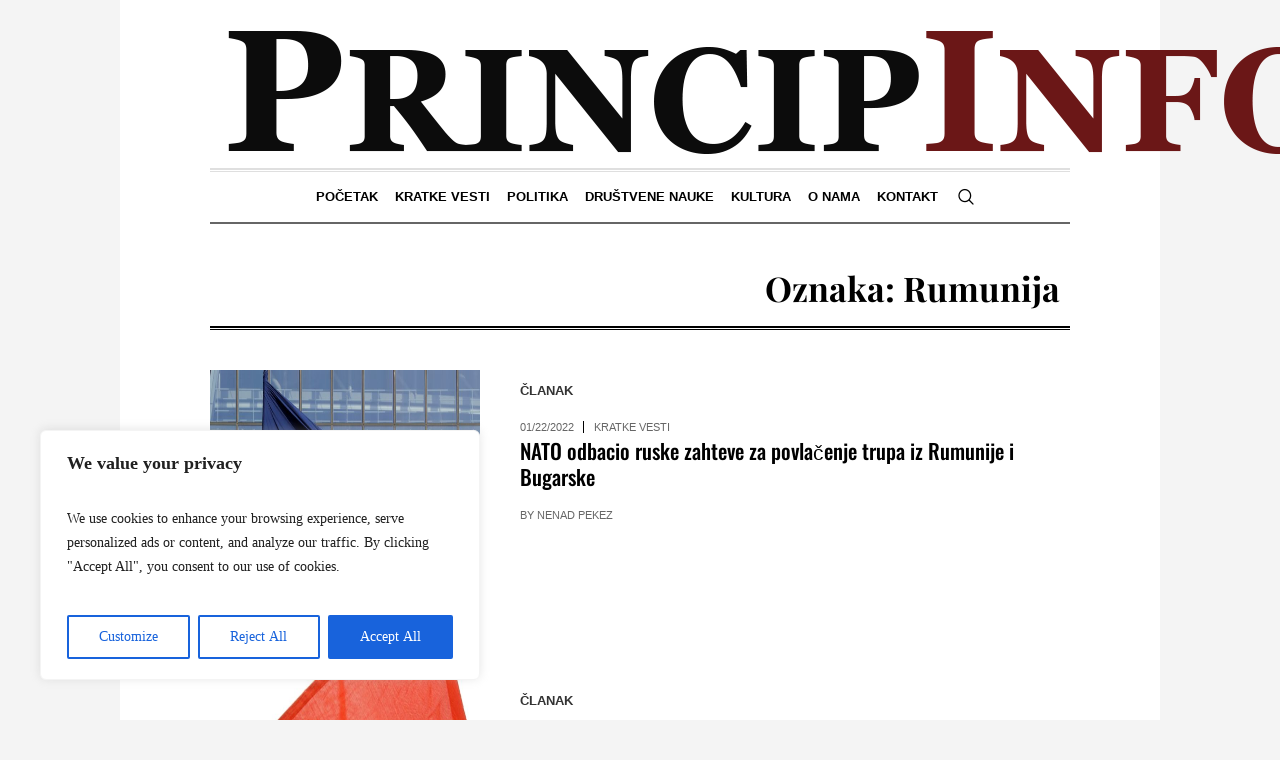

--- FILE ---
content_type: text/html; charset=UTF-8
request_url: https://princip.info/tag/rumunija/
body_size: 25588
content:
<!DOCTYPE html><html lang="bs-BA" prefix="og: http://ogp.me/ns# fb: http://ogp.me/ns/fb#" class="cmsmasters_html"><head><meta charset="UTF-8" /><meta name="viewport" content="width=device-width, initial-scale=1, maximum-scale=1" /><meta name="format-detection" content="telephone=no" /><link rel="profile" href="//gmpg.org/xfn/11" /><link rel="pingback" href="https://princip.info/xmlrpc.php" /><title>Rumunija &#8211; Princip.INFO</title><meta name='robots' content='max-image-preview:large' /><style>img:is([sizes="auto" i],[sizes^="auto," i]){contain-intrinsic-size:3000px 1500px}</style><link rel='dns-prefetch' href='//fonts.googleapis.com' /><link rel="alternate" type="application/rss+xml" title="Princip.INFO &raquo; novosti" href="https://princip.info/feed/" /><link rel="alternate" type="application/rss+xml" title="Princip.INFO &raquo;  novosti o komentarima" href="https://princip.info/comments/feed/" /><link rel="alternate" type="application/rss+xml" title="Princip.INFO &raquo; Rumunija  novosti o oznaci" href="https://princip.info/tag/rumunija/feed/" /> <script data-optimized="1" type="168dd40d8cbe206ce58a169b-text/javascript">window._wpemojiSettings={"baseUrl":"https:\/\/s.w.org\/images\/core\/emoji\/15.0.3\/72x72\/","ext":".png","svgUrl":"https:\/\/s.w.org\/images\/core\/emoji\/15.0.3\/svg\/","svgExt":".svg","source":{"concatemoji":"https:\/\/princip.info\/wp-includes\/js\/wp-emoji-release.min.js?ver=6.7.4"}};
/*! This file is auto-generated */
!function(i,n){var o,s,e;function c(e){try{var t={supportTests:e,timestamp:(new Date).valueOf()};sessionStorage.setItem(o,JSON.stringify(t))}catch(e){}}function p(e,t,n){e.clearRect(0,0,e.canvas.width,e.canvas.height),e.fillText(t,0,0);var t=new Uint32Array(e.getImageData(0,0,e.canvas.width,e.canvas.height).data),r=(e.clearRect(0,0,e.canvas.width,e.canvas.height),e.fillText(n,0,0),new Uint32Array(e.getImageData(0,0,e.canvas.width,e.canvas.height).data));return t.every(function(e,t){return e===r[t]})}function u(e,t,n){switch(t){case"flag":return n(e,"\ud83c\udff3\ufe0f\u200d\u26a7\ufe0f","\ud83c\udff3\ufe0f\u200b\u26a7\ufe0f")?!1:!n(e,"\ud83c\uddfa\ud83c\uddf3","\ud83c\uddfa\u200b\ud83c\uddf3")&&!n(e,"\ud83c\udff4\udb40\udc67\udb40\udc62\udb40\udc65\udb40\udc6e\udb40\udc67\udb40\udc7f","\ud83c\udff4\u200b\udb40\udc67\u200b\udb40\udc62\u200b\udb40\udc65\u200b\udb40\udc6e\u200b\udb40\udc67\u200b\udb40\udc7f");case"emoji":return!n(e,"\ud83d\udc26\u200d\u2b1b","\ud83d\udc26\u200b\u2b1b")}return!1}function f(e,t,n){var r="undefined"!=typeof WorkerGlobalScope&&self instanceof WorkerGlobalScope?new OffscreenCanvas(300,150):i.createElement("canvas"),a=r.getContext("2d",{willReadFrequently:!0}),o=(a.textBaseline="top",a.font="600 32px Arial",{});return e.forEach(function(e){o[e]=t(a,e,n)}),o}function t(e){var t=i.createElement("script");t.src=e,t.defer=!0,i.head.appendChild(t)}"undefined"!=typeof Promise&&(o="wpEmojiSettingsSupports",s=["flag","emoji"],n.supports={everything:!0,everythingExceptFlag:!0},e=new Promise(function(e){i.addEventListener("DOMContentLoaded",e,{once:!0})}),new Promise(function(t){var n=function(){try{var e=JSON.parse(sessionStorage.getItem(o));if("object"==typeof e&&"number"==typeof e.timestamp&&(new Date).valueOf()<e.timestamp+604800&&"object"==typeof e.supportTests)return e.supportTests}catch(e){}return null}();if(!n){if("undefined"!=typeof Worker&&"undefined"!=typeof OffscreenCanvas&&"undefined"!=typeof URL&&URL.createObjectURL&&"undefined"!=typeof Blob)try{var e="postMessage("+f.toString()+"("+[JSON.stringify(s),u.toString(),p.toString()].join(",")+"));",r=new Blob([e],{type:"text/javascript"}),a=new Worker(URL.createObjectURL(r),{name:"wpTestEmojiSupports"});return void(a.onmessage=function(e){c(n=e.data),a.terminate(),t(n)})}catch(e){}c(n=f(s,u,p))}t(n)}).then(function(e){for(var t in e)n.supports[t]=e[t],n.supports.everything=n.supports.everything&&n.supports[t],"flag"!==t&&(n.supports.everythingExceptFlag=n.supports.everythingExceptFlag&&n.supports[t]);n.supports.everythingExceptFlag=n.supports.everythingExceptFlag&&!n.supports.flag,n.DOMReady=!1,n.readyCallback=function(){n.DOMReady=!0}}).then(function(){return e}).then(function(){var e;n.supports.everything||(n.readyCallback(),(e=n.source||{}).concatemoji?t(e.concatemoji):e.wpemoji&&e.twemoji&&(t(e.twemoji),t(e.wpemoji)))}))}((window,document),window._wpemojiSettings)</script> <link data-optimized="1" rel='stylesheet' id='sbi_styles-css' href='https://princip.info/wp-content/litespeed/css/0ac8c25a48eefabc81951947fdc7618d.css?ver=413e6' type='text/css' media='all' /><link data-optimized="1" rel='stylesheet' id='layerslider-css' href='https://princip.info/wp-content/litespeed/css/26974de9b6ac9f949dfa28a17ebd8687.css?ver=b1020' type='text/css' media='all' /><style id='wp-emoji-styles-inline-css' type='text/css'>img.wp-smiley,img.emoji{display:inline !important;border:none !important;box-shadow:none !important;height:1em !important;width:1em !important;margin:0 .07em !important;vertical-align:-.1em !important;background:0 0 !important;padding:0 !important}</style><link data-optimized="1" rel='stylesheet' id='wp-block-library-css' href='https://princip.info/wp-content/litespeed/css/3df833a73fb5f5b4d282a441cd2d928a.css?ver=fbe5f' type='text/css' media='all' /><style id='classic-theme-styles-inline-css' type='text/css'>/*! This file is auto-generated */
.wp-block-button__link{color:#fff;background-color:#32373c;border-radius:9999px;box-shadow:none;text-decoration:none;padding:calc(.667em + 2px) calc(1.333em + 2px);font-size:1.125em}.wp-block-file__button{background:#32373c;color:#fff;text-decoration:none}</style><style id='global-styles-inline-css' type='text/css'>:root{--wp--preset--aspect-ratio--square:1;--wp--preset--aspect-ratio--4-3:4/3;--wp--preset--aspect-ratio--3-4:3/4;--wp--preset--aspect-ratio--3-2:3/2;--wp--preset--aspect-ratio--2-3:2/3;--wp--preset--aspect-ratio--16-9:16/9;--wp--preset--aspect-ratio--9-16:9/16;--wp--preset--color--black:#000;--wp--preset--color--cyan-bluish-gray:#abb8c3;--wp--preset--color--white:#fff;--wp--preset--color--pale-pink:#f78da7;--wp--preset--color--vivid-red:#cf2e2e;--wp--preset--color--luminous-vivid-orange:#ff6900;--wp--preset--color--luminous-vivid-amber:#fcb900;--wp--preset--color--light-green-cyan:#7bdcb5;--wp--preset--color--vivid-green-cyan:#00d084;--wp--preset--color--pale-cyan-blue:#8ed1fc;--wp--preset--color--vivid-cyan-blue:#0693e3;--wp--preset--color--vivid-purple:#9b51e0;--wp--preset--color--color-1:#000;--wp--preset--color--color-2:#fff;--wp--preset--color--color-3:#000;--wp--preset--color--color-4:#000;--wp--preset--color--color-5:#000;--wp--preset--color--color-6:#f4f4f4;--wp--preset--color--color-7:#d4d4d4;--wp--preset--color--color-8:#dfdfdf;--wp--preset--gradient--vivid-cyan-blue-to-vivid-purple:linear-gradient(135deg,rgba(6,147,227,1) 0%,#9b51e0 100%);--wp--preset--gradient--light-green-cyan-to-vivid-green-cyan:linear-gradient(135deg,#7adcb4 0%,#00d082 100%);--wp--preset--gradient--luminous-vivid-amber-to-luminous-vivid-orange:linear-gradient(135deg,rgba(252,185,0,1) 0%,rgba(255,105,0,1) 100%);--wp--preset--gradient--luminous-vivid-orange-to-vivid-red:linear-gradient(135deg,rgba(255,105,0,1) 0%,#cf2e2e 100%);--wp--preset--gradient--very-light-gray-to-cyan-bluish-gray:linear-gradient(135deg,#eee 0%,#a9b8c3 100%);--wp--preset--gradient--cool-to-warm-spectrum:linear-gradient(135deg,#4aeadc 0%,#9778d1 20%,#cf2aba 40%,#ee2c82 60%,#fb6962 80%,#fef84c 100%);--wp--preset--gradient--blush-light-purple:linear-gradient(135deg,#ffceec 0%,#9896f0 100%);--wp--preset--gradient--blush-bordeaux:linear-gradient(135deg,#fecda5 0%,#fe2d2d 50%,#6b003e 100%);--wp--preset--gradient--luminous-dusk:linear-gradient(135deg,#ffcb70 0%,#c751c0 50%,#4158d0 100%);--wp--preset--gradient--pale-ocean:linear-gradient(135deg,#fff5cb 0%,#b6e3d4 50%,#33a7b5 100%);--wp--preset--gradient--electric-grass:linear-gradient(135deg,#caf880 0%,#71ce7e 100%);--wp--preset--gradient--midnight:linear-gradient(135deg,#020381 0%,#2874fc 100%);--wp--preset--font-size--small:13px;--wp--preset--font-size--medium:20px;--wp--preset--font-size--large:36px;--wp--preset--font-size--x-large:42px;--wp--preset--spacing--20:.44rem;--wp--preset--spacing--30:.67rem;--wp--preset--spacing--40:1rem;--wp--preset--spacing--50:1.5rem;--wp--preset--spacing--60:2.25rem;--wp--preset--spacing--70:3.38rem;--wp--preset--spacing--80:5.06rem;--wp--preset--shadow--natural:6px 6px 9px rgba(0,0,0,.2);--wp--preset--shadow--deep:12px 12px 50px rgba(0,0,0,.4);--wp--preset--shadow--sharp:6px 6px 0px rgba(0,0,0,.2);--wp--preset--shadow--outlined:6px 6px 0px -3px rgba(255,255,255,1),6px 6px rgba(0,0,0,1);--wp--preset--shadow--crisp:6px 6px 0px rgba(0,0,0,1)}:where(.is-layout-flex){gap:.5em}:where(.is-layout-grid){gap:.5em}body .is-layout-flex{display:flex}.is-layout-flex{flex-wrap:wrap;align-items:center}.is-layout-flex>:is(*,div){margin:0}body .is-layout-grid{display:grid}.is-layout-grid>:is(*,div){margin:0}:where(.wp-block-columns.is-layout-flex){gap:2em}:where(.wp-block-columns.is-layout-grid){gap:2em}:where(.wp-block-post-template.is-layout-flex){gap:1.25em}:where(.wp-block-post-template.is-layout-grid){gap:1.25em}.has-black-color{color:var(--wp--preset--color--black) !important}.has-cyan-bluish-gray-color{color:var(--wp--preset--color--cyan-bluish-gray) !important}.has-white-color{color:var(--wp--preset--color--white) !important}.has-pale-pink-color{color:var(--wp--preset--color--pale-pink) !important}.has-vivid-red-color{color:var(--wp--preset--color--vivid-red) !important}.has-luminous-vivid-orange-color{color:var(--wp--preset--color--luminous-vivid-orange) !important}.has-luminous-vivid-amber-color{color:var(--wp--preset--color--luminous-vivid-amber) !important}.has-light-green-cyan-color{color:var(--wp--preset--color--light-green-cyan) !important}.has-vivid-green-cyan-color{color:var(--wp--preset--color--vivid-green-cyan) !important}.has-pale-cyan-blue-color{color:var(--wp--preset--color--pale-cyan-blue) !important}.has-vivid-cyan-blue-color{color:var(--wp--preset--color--vivid-cyan-blue) !important}.has-vivid-purple-color{color:var(--wp--preset--color--vivid-purple) !important}.has-black-background-color{background-color:var(--wp--preset--color--black) !important}.has-cyan-bluish-gray-background-color{background-color:var(--wp--preset--color--cyan-bluish-gray) !important}.has-white-background-color{background-color:var(--wp--preset--color--white) !important}.has-pale-pink-background-color{background-color:var(--wp--preset--color--pale-pink) !important}.has-vivid-red-background-color{background-color:var(--wp--preset--color--vivid-red) !important}.has-luminous-vivid-orange-background-color{background-color:var(--wp--preset--color--luminous-vivid-orange) !important}.has-luminous-vivid-amber-background-color{background-color:var(--wp--preset--color--luminous-vivid-amber) !important}.has-light-green-cyan-background-color{background-color:var(--wp--preset--color--light-green-cyan) !important}.has-vivid-green-cyan-background-color{background-color:var(--wp--preset--color--vivid-green-cyan) !important}.has-pale-cyan-blue-background-color{background-color:var(--wp--preset--color--pale-cyan-blue) !important}.has-vivid-cyan-blue-background-color{background-color:var(--wp--preset--color--vivid-cyan-blue) !important}.has-vivid-purple-background-color{background-color:var(--wp--preset--color--vivid-purple) !important}.has-black-border-color{border-color:var(--wp--preset--color--black) !important}.has-cyan-bluish-gray-border-color{border-color:var(--wp--preset--color--cyan-bluish-gray) !important}.has-white-border-color{border-color:var(--wp--preset--color--white) !important}.has-pale-pink-border-color{border-color:var(--wp--preset--color--pale-pink) !important}.has-vivid-red-border-color{border-color:var(--wp--preset--color--vivid-red) !important}.has-luminous-vivid-orange-border-color{border-color:var(--wp--preset--color--luminous-vivid-orange) !important}.has-luminous-vivid-amber-border-color{border-color:var(--wp--preset--color--luminous-vivid-amber) !important}.has-light-green-cyan-border-color{border-color:var(--wp--preset--color--light-green-cyan) !important}.has-vivid-green-cyan-border-color{border-color:var(--wp--preset--color--vivid-green-cyan) !important}.has-pale-cyan-blue-border-color{border-color:var(--wp--preset--color--pale-cyan-blue) !important}.has-vivid-cyan-blue-border-color{border-color:var(--wp--preset--color--vivid-cyan-blue) !important}.has-vivid-purple-border-color{border-color:var(--wp--preset--color--vivid-purple) !important}.has-vivid-cyan-blue-to-vivid-purple-gradient-background{background:var(--wp--preset--gradient--vivid-cyan-blue-to-vivid-purple) !important}.has-light-green-cyan-to-vivid-green-cyan-gradient-background{background:var(--wp--preset--gradient--light-green-cyan-to-vivid-green-cyan) !important}.has-luminous-vivid-amber-to-luminous-vivid-orange-gradient-background{background:var(--wp--preset--gradient--luminous-vivid-amber-to-luminous-vivid-orange) !important}.has-luminous-vivid-orange-to-vivid-red-gradient-background{background:var(--wp--preset--gradient--luminous-vivid-orange-to-vivid-red) !important}.has-very-light-gray-to-cyan-bluish-gray-gradient-background{background:var(--wp--preset--gradient--very-light-gray-to-cyan-bluish-gray) !important}.has-cool-to-warm-spectrum-gradient-background{background:var(--wp--preset--gradient--cool-to-warm-spectrum) !important}.has-blush-light-purple-gradient-background{background:var(--wp--preset--gradient--blush-light-purple) !important}.has-blush-bordeaux-gradient-background{background:var(--wp--preset--gradient--blush-bordeaux) !important}.has-luminous-dusk-gradient-background{background:var(--wp--preset--gradient--luminous-dusk) !important}.has-pale-ocean-gradient-background{background:var(--wp--preset--gradient--pale-ocean) !important}.has-electric-grass-gradient-background{background:var(--wp--preset--gradient--electric-grass) !important}.has-midnight-gradient-background{background:var(--wp--preset--gradient--midnight) !important}.has-small-font-size{font-size:var(--wp--preset--font-size--small) !important}.has-medium-font-size{font-size:var(--wp--preset--font-size--medium) !important}.has-large-font-size{font-size:var(--wp--preset--font-size--large) !important}.has-x-large-font-size{font-size:var(--wp--preset--font-size--x-large) !important}:where(.wp-block-post-template.is-layout-flex){gap:1.25em}:where(.wp-block-post-template.is-layout-grid){gap:1.25em}:where(.wp-block-columns.is-layout-flex){gap:2em}:where(.wp-block-columns.is-layout-grid){gap:2em}:root :where(.wp-block-pullquote){font-size:1.5em;line-height:1.6}</style><link data-optimized="1" rel='stylesheet' id='contact-form-7-css' href='https://princip.info/wp-content/litespeed/css/2ee8e832684e3007fa1b900e6d4fdfe0.css?ver=8d36d' type='text/css' media='all' /><link data-optimized="1" rel='stylesheet' id='esg-plugin-settings-css' href='https://princip.info/wp-content/litespeed/css/ee51dd09e9851c5b8fa501b1b0528606.css?ver=7204a' type='text/css' media='all' /><link data-optimized="1" rel='stylesheet' id='tp-fontello-css' href='https://princip.info/wp-content/litespeed/css/28544633c1975f12356e4c8236670635.css?ver=c9f78' type='text/css' media='all' /><link data-optimized="1" rel='stylesheet' id='crp-style-rounded-thumbs-css' href='https://princip.info/wp-content/litespeed/css/415728ac1100a4f760d8fc5aca5aaa6a.css?ver=7b23f' type='text/css' media='all' /><style id='crp-style-rounded-thumbs-inline-css' type='text/css'>.crp_related.crp-rounded-thumbs a{width:150px;height:150px;text-decoration:none}.crp_related.crp-rounded-thumbs img{max-width:150px;margin:auto}.crp_related.crp-rounded-thumbs .crp_title{width:100%}</style><link data-optimized="1" rel='stylesheet' id='the-newspaper-theme-style-css' href='https://princip.info/wp-content/litespeed/css/d37714ac0e7ea5e128ee71d3ffc639bf.css?ver=948d0' type='text/css' media='screen, print' /><link data-optimized="1" rel='stylesheet' id='the-newspaper-style-css' href='https://princip.info/wp-content/litespeed/css/5f322288fded7d90b2527ae35cec5696.css?ver=8972a' type='text/css' media='screen, print' /><style id='the-newspaper-style-inline-css' type='text/css'>html body{background-color:#f4f4f4}.header_mid .header_mid_inner .logo_wrap{width:1145px}.header_mid_inner .logo img.logo_retina{width:622.5px}.headline_aligner,.cmsmasters_breadcrumbs_aligner{min-height:102px}#page .cmsmasters_social_icon_color.cmsmasters_social_icon_1{color:#000}#page .cmsmasters_social_icon_color.cmsmasters_social_icon_1:hover{color:rgba(0,0,0,.6)}#page .cmsmasters_social_icon_color.cmsmasters_social_icon_2{color:#000}#page .cmsmasters_social_icon_color.cmsmasters_social_icon_2:hover{color:rgba(0,0,0,.6)}#page .cmsmasters_social_icon_color.cmsmasters_social_icon_3{color:#000}#page .cmsmasters_social_icon_color.cmsmasters_social_icon_3:hover{color:rgba(0,0,0,.6)}#page .cmsmasters_social_icon_color.cmsmasters_social_icon_4{color:#000}.header_top{height:20px}.header_mid{height:168px}.header_bot{height:56px}#page.cmsmasters_heading_after_header #middle,#page.cmsmasters_heading_under_header #middle .headline .headline_outer{padding-top:168px}#page.cmsmasters_heading_after_header.enable_header_top #middle,#page.cmsmasters_heading_under_header.enable_header_top #middle .headline .headline_outer{padding-top:188px}#page.cmsmasters_heading_after_header.enable_header_bottom #middle,#page.cmsmasters_heading_under_header.enable_header_bottom #middle .headline .headline_outer{padding-top:224px}#page.cmsmasters_heading_after_header.enable_header_top.enable_header_bottom #middle,#page.cmsmasters_heading_under_header.enable_header_top.enable_header_bottom #middle .headline .headline_outer{padding-top:244px}@media only screen and (max-width:1024px){.header_top,.header_mid,.header_bot{height:auto}.header_mid .header_mid_inner .header_mid_inner_cont>div{height:137.76px}#page.cmsmasters_heading_after_header #middle,#page.cmsmasters_heading_under_header #middle .headline .headline_outer,#page.cmsmasters_heading_after_header.enable_header_top #middle,#page.cmsmasters_heading_under_header.enable_header_top #middle .headline .headline_outer,#page.cmsmasters_heading_after_header.enable_header_bottom #middle,#page.cmsmasters_heading_under_header.enable_header_bottom #middle .headline .headline_outer,#page.cmsmasters_heading_after_header.enable_header_top.enable_header_bottom #middle,#page.cmsmasters_heading_under_header.enable_header_top.enable_header_bottom #middle .headline .headline_outer{padding-top:0 !important}}@media only screen and (max-width:768px){.header_mid .header_mid_inner .header_mid_inner_cont>div,.header_bot .header_bot_inner .header_mid_inner_cont>div{height:auto}}.cmsmasters_bottom_sidebar_list li{margin:0;padding:6px 0 0}.cmsmasters_bottom_sidebar_list li:before{content:none}</style><link data-optimized="1" rel='stylesheet' id='the-newspaper-adaptive-css' href='https://princip.info/wp-content/litespeed/css/96a82fdd840dea93ea07ad92dce7c0a0.css?ver=37894' type='text/css' media='screen, print' /><link data-optimized="1" rel='stylesheet' id='the-newspaper-retina-css' href='https://princip.info/wp-content/litespeed/css/c7cab423a81e97a466c9ecacf9240a9e.css?ver=6809a' type='text/css' media='screen' /><link data-optimized="1" rel='stylesheet' id='the-newspaper-icons-css' href='https://princip.info/wp-content/litespeed/css/0c3fda1b7979d067c225e44749d8cf20.css?ver=13dc9' type='text/css' media='screen' /><link data-optimized="1" rel='stylesheet' id='the-newspaper-icons-custom-css' href='https://princip.info/wp-content/litespeed/css/45bb95fc08dad226f0b0c3504c9ba7d4.css?ver=c92c7' type='text/css' media='screen' /><link data-optimized="1" rel='stylesheet' id='animate-css' href='https://princip.info/wp-content/litespeed/css/fe7876f05ce0fefb1ef9034336cb905d.css?ver=fd03c' type='text/css' media='screen' /><link data-optimized="1" rel='stylesheet' id='ilightbox-css' href='https://princip.info/wp-content/litespeed/css/52db9758641c495295746123804c1a92.css?ver=c8e23' type='text/css' media='screen' /><link data-optimized="1" rel='stylesheet' id='ilightbox-skin-dark-css' href='https://princip.info/wp-content/litespeed/css/ec5244890544822bcc4f214abd24b620.css?ver=6e9b4' type='text/css' media='screen' /><link data-optimized="1" rel='stylesheet' id='the-newspaper-fonts-schemes-css' href='https://princip.info/wp-content/litespeed/css/15e21268b422f097cf81ae478745c9a1.css?ver=57202' type='text/css' media='screen' /><link data-optimized="1" rel='stylesheet' id='google-fonts-css' href='https://princip.info/wp-content/litespeed/css/914219cc3b0eaaaf69d5d0e2e88c0a5e.css?ver=c0a5e' type='text/css' media='all' /><link data-optimized="1" rel='stylesheet' id='the-newspaper-theme-vars-style-css' href='https://princip.info/wp-content/litespeed/css/16fa608ebdb9484b2f4802769a4f9dd8.css?ver=dab13' type='text/css' media='screen, print' /><link data-optimized="1" rel='stylesheet' id='the-newspaper-gutenberg-frontend-style-css' href='https://princip.info/wp-content/litespeed/css/bcd3ff94239b409f5739af480bc6c9ba.css?ver=e79dc' type='text/css' media='screen' /><link data-optimized="1" rel='stylesheet' id='the-newspaper-child-style-css' href='https://princip.info/wp-content/litespeed/css/84d0cecfdac804f1d255e7f942d177ad.css?ver=46a03' type='text/css' media='screen, print' /><link data-optimized="1" rel='stylesheet' id='wpgdprc-front-css-css' href='https://princip.info/wp-content/litespeed/css/140a02d750ac4c852a3fcab538c8cbab.css?ver=30a81' type='text/css' media='all' /><style id='wpgdprc-front-css-inline-css' type='text/css'>:root{--wp-gdpr--bar--background-color:#000;--wp-gdpr--bar--color:#fff;--wp-gdpr--button--background-color:#000;--wp-gdpr--button--background-color--darken:#000;--wp-gdpr--button--color:#fff}</style> <script data-optimized="1" type="168dd40d8cbe206ce58a169b-text/javascript" id="cookie-law-info-js-extra">var _ckyConfig={"_ipData":[],"_assetsURL":"https:\/\/princip.info\/wp-content\/plugins\/cookie-law-info\/lite\/frontend\/images\/","_publicURL":"https:\/\/princip.info","_expiry":"365","_categories":[{"name":"Necessary","slug":"necessary","isNecessary":!0,"ccpaDoNotSell":!0,"cookies":[],"active":!0,"defaultConsent":{"gdpr":!0,"ccpa":!0}},{"name":"Functional","slug":"functional","isNecessary":!1,"ccpaDoNotSell":!0,"cookies":[],"active":!0,"defaultConsent":{"gdpr":!1,"ccpa":!1}},{"name":"Analytics","slug":"analytics","isNecessary":!1,"ccpaDoNotSell":!0,"cookies":[],"active":!0,"defaultConsent":{"gdpr":!1,"ccpa":!1}},{"name":"Performance","slug":"performance","isNecessary":!1,"ccpaDoNotSell":!0,"cookies":[],"active":!0,"defaultConsent":{"gdpr":!1,"ccpa":!1}},{"name":"Advertisement","slug":"advertisement","isNecessary":!1,"ccpaDoNotSell":!0,"cookies":[],"active":!0,"defaultConsent":{"gdpr":!1,"ccpa":!1}}],"_activeLaw":"gdpr","_rootDomain":"","_block":"1","_showBanner":"1","_bannerConfig":{"settings":{"type":"box","preferenceCenterType":"popup","position":"bottom-left","applicableLaw":"gdpr"},"behaviours":{"reloadBannerOnAccept":!1,"loadAnalyticsByDefault":!1,"animations":{"onLoad":"animate","onHide":"sticky"}},"config":{"revisitConsent":{"status":!0,"tag":"revisit-consent","position":"bottom-left","meta":{"url":"#"},"styles":{"background-color":"#0056A7"},"elements":{"title":{"type":"text","tag":"revisit-consent-title","status":!0,"styles":{"color":"#0056a7"}}}},"preferenceCenter":{"toggle":{"status":!0,"tag":"detail-category-toggle","type":"toggle","states":{"active":{"styles":{"background-color":"#1863DC"}},"inactive":{"styles":{"background-color":"#D0D5D2"}}}}},"categoryPreview":{"status":!1,"toggle":{"status":!0,"tag":"detail-category-preview-toggle","type":"toggle","states":{"active":{"styles":{"background-color":"#1863DC"}},"inactive":{"styles":{"background-color":"#D0D5D2"}}}}},"videoPlaceholder":{"status":!0,"styles":{"background-color":"#000000","border-color":"#000000","color":"#ffffff"}},"readMore":{"status":!1,"tag":"readmore-button","type":"link","meta":{"noFollow":!0,"newTab":!0},"styles":{"color":"#1863DC","background-color":"transparent","border-color":"transparent"}},"showMore":{"status":!0,"tag":"show-desc-button","type":"button","styles":{"color":"#1863DC"}},"showLess":{"status":!0,"tag":"hide-desc-button","type":"button","styles":{"color":"#1863DC"}},"alwaysActive":{"status":!0,"tag":"always-active","styles":{"color":"#008000"}},"manualLinks":{"status":!0,"tag":"manual-links","type":"link","styles":{"color":"#1863DC"}},"auditTable":{"status":!0},"optOption":{"status":!0,"toggle":{"status":!0,"tag":"optout-option-toggle","type":"toggle","states":{"active":{"styles":{"background-color":"#1863dc"}},"inactive":{"styles":{"background-color":"#FFFFFF"}}}}}}},"_version":"3.3.9.1","_logConsent":"1","_tags":[{"tag":"accept-button","styles":{"color":"#FFFFFF","background-color":"#1863DC","border-color":"#1863DC"}},{"tag":"reject-button","styles":{"color":"#1863DC","background-color":"transparent","border-color":"#1863DC"}},{"tag":"settings-button","styles":{"color":"#1863DC","background-color":"transparent","border-color":"#1863DC"}},{"tag":"readmore-button","styles":{"color":"#1863DC","background-color":"transparent","border-color":"transparent"}},{"tag":"donotsell-button","styles":{"color":"#1863DC","background-color":"transparent","border-color":"transparent"}},{"tag":"show-desc-button","styles":{"color":"#1863DC"}},{"tag":"hide-desc-button","styles":{"color":"#1863DC"}},{"tag":"cky-always-active","styles":[]},{"tag":"cky-link","styles":[]},{"tag":"accept-button","styles":{"color":"#FFFFFF","background-color":"#1863DC","border-color":"#1863DC"}},{"tag":"revisit-consent","styles":{"background-color":"#0056A7"}}],"_shortCodes":[{"key":"cky_readmore","content":"<a href=\"#\" class=\"cky-policy\" aria-label=\"Cookie Policy\" target=\"_blank\" rel=\"noopener\" data-cky-tag=\"readmore-button\">Cookie Policy<\/a>","tag":"readmore-button","status":!1,"attributes":{"rel":"nofollow","target":"_blank"}},{"key":"cky_show_desc","content":"<button class=\"cky-show-desc-btn\" data-cky-tag=\"show-desc-button\" aria-label=\"Show more\">Show more<\/button>","tag":"show-desc-button","status":!0,"attributes":[]},{"key":"cky_hide_desc","content":"<button class=\"cky-show-desc-btn\" data-cky-tag=\"hide-desc-button\" aria-label=\"Show less\">Show less<\/button>","tag":"hide-desc-button","status":!0,"attributes":[]},{"key":"cky_optout_show_desc","content":"[cky_optout_show_desc]","tag":"optout-show-desc-button","status":!0,"attributes":[]},{"key":"cky_optout_hide_desc","content":"[cky_optout_hide_desc]","tag":"optout-hide-desc-button","status":!0,"attributes":[]},{"key":"cky_category_toggle_label","content":"[cky_{{status}}_category_label] [cky_preference_{{category_slug}}_title]","tag":"","status":!0,"attributes":[]},{"key":"cky_enable_category_label","content":"Enable","tag":"","status":!0,"attributes":[]},{"key":"cky_disable_category_label","content":"Disable","tag":"","status":!0,"attributes":[]},{"key":"cky_video_placeholder","content":"<div class=\"video-placeholder-normal\" data-cky-tag=\"video-placeholder\" id=\"[UNIQUEID]\"><p class=\"video-placeholder-text-normal\" data-cky-tag=\"placeholder-title\">Please accept cookies to access this content<\/p><\/div>","tag":"","status":!0,"attributes":[]},{"key":"cky_enable_optout_label","content":"Enable","tag":"","status":!0,"attributes":[]},{"key":"cky_disable_optout_label","content":"Disable","tag":"","status":!0,"attributes":[]},{"key":"cky_optout_toggle_label","content":"[cky_{{status}}_optout_label] [cky_optout_option_title]","tag":"","status":!0,"attributes":[]},{"key":"cky_optout_option_title","content":"Do Not Sell or Share My Personal Information","tag":"","status":!0,"attributes":[]},{"key":"cky_optout_close_label","content":"Close","tag":"","status":!0,"attributes":[]},{"key":"cky_preference_close_label","content":"Close","tag":"","status":!0,"attributes":[]}],"_rtl":"","_language":"en","_providersToBlock":[]};var _ckyStyles={"css":".cky-overlay{background: #000000; opacity: 0.4; position: fixed; top: 0; left: 0; width: 100%; height: 100%; z-index: 99999999;}.cky-hide{display: none;}.cky-btn-revisit-wrapper{display: flex; align-items: center; justify-content: center; background: #0056a7; width: 45px; height: 45px; border-radius: 50%; position: fixed; z-index: 999999; cursor: pointer;}.cky-revisit-bottom-left{bottom: 15px; left: 15px;}.cky-revisit-bottom-right{bottom: 15px; right: 15px;}.cky-btn-revisit-wrapper .cky-btn-revisit{display: flex; align-items: center; justify-content: center; background: none; border: none; cursor: pointer; position: relative; margin: 0; padding: 0;}.cky-btn-revisit-wrapper .cky-btn-revisit img{max-width: fit-content; margin: 0; height: 30px; width: 30px;}.cky-revisit-bottom-left:hover::before{content: attr(data-tooltip); position: absolute; background: #4e4b66; color: #ffffff; left: calc(100% + 7px); font-size: 12px; line-height: 16px; width: max-content; padding: 4px 8px; border-radius: 4px;}.cky-revisit-bottom-left:hover::after{position: absolute; content: \"\"; border: 5px solid transparent; left: calc(100% + 2px); border-left-width: 0; border-right-color: #4e4b66;}.cky-revisit-bottom-right:hover::before{content: attr(data-tooltip); position: absolute; background: #4e4b66; color: #ffffff; right: calc(100% + 7px); font-size: 12px; line-height: 16px; width: max-content; padding: 4px 8px; border-radius: 4px;}.cky-revisit-bottom-right:hover::after{position: absolute; content: \"\"; border: 5px solid transparent; right: calc(100% + 2px); border-right-width: 0; border-left-color: #4e4b66;}.cky-revisit-hide{display: none;}.cky-consent-container{position: fixed; width: 440px; box-sizing: border-box; z-index: 9999999; border-radius: 6px;}.cky-consent-container .cky-consent-bar{background: #ffffff; border: 1px solid; padding: 20px 26px; box-shadow: 0 -1px 10px 0 #acabab4d; border-radius: 6px;}.cky-box-bottom-left{bottom: 40px; left: 40px;}.cky-box-bottom-right{bottom: 40px; right: 40px;}.cky-box-top-left{top: 40px; left: 40px;}.cky-box-top-right{top: 40px; right: 40px;}.cky-custom-brand-logo-wrapper .cky-custom-brand-logo{width: 100px; height: auto; margin: 0 0 12px 0;}.cky-notice .cky-title{color: #212121; font-weight: 700; font-size: 18px; line-height: 24px; margin: 0 0 12px 0;}.cky-notice-des *,.cky-preference-content-wrapper *,.cky-accordion-header-des *,.cky-gpc-wrapper .cky-gpc-desc *{font-size: 14px;}.cky-notice-des{color: #212121; font-size: 14px; line-height: 24px; font-weight: 400;}.cky-notice-des img{height: 25px; width: 25px;}.cky-consent-bar .cky-notice-des p,.cky-gpc-wrapper .cky-gpc-desc p,.cky-preference-body-wrapper .cky-preference-content-wrapper p,.cky-accordion-header-wrapper .cky-accordion-header-des p,.cky-cookie-des-table li div:last-child p{color: inherit; margin-top: 0; overflow-wrap: break-word;}.cky-notice-des P:last-child,.cky-preference-content-wrapper p:last-child,.cky-cookie-des-table li div:last-child p:last-child,.cky-gpc-wrapper .cky-gpc-desc p:last-child{margin-bottom: 0;}.cky-notice-des a.cky-policy,.cky-notice-des button.cky-policy{font-size: 14px; color: #1863dc; white-space: nowrap; cursor: pointer; background: transparent; border: 1px solid; text-decoration: underline;}.cky-notice-des button.cky-policy{padding: 0;}.cky-notice-des a.cky-policy:focus-visible,.cky-notice-des button.cky-policy:focus-visible,.cky-preference-content-wrapper .cky-show-desc-btn:focus-visible,.cky-accordion-header .cky-accordion-btn:focus-visible,.cky-preference-header .cky-btn-close:focus-visible,.cky-switch input[type=\"checkbox\"]:focus-visible,.cky-footer-wrapper a:focus-visible,.cky-btn:focus-visible{outline: 2px solid #1863dc; outline-offset: 2px;}.cky-btn:focus:not(:focus-visible),.cky-accordion-header .cky-accordion-btn:focus:not(:focus-visible),.cky-preference-content-wrapper .cky-show-desc-btn:focus:not(:focus-visible),.cky-btn-revisit-wrapper .cky-btn-revisit:focus:not(:focus-visible),.cky-preference-header .cky-btn-close:focus:not(:focus-visible),.cky-consent-bar .cky-banner-btn-close:focus:not(:focus-visible){outline: 0;}button.cky-show-desc-btn:not(:hover):not(:active){color: #1863dc; background: transparent;}button.cky-accordion-btn:not(:hover):not(:active),button.cky-banner-btn-close:not(:hover):not(:active),button.cky-btn-revisit:not(:hover):not(:active),button.cky-btn-close:not(:hover):not(:active){background: transparent;}.cky-consent-bar button:hover,.cky-modal.cky-modal-open button:hover,.cky-consent-bar button:focus,.cky-modal.cky-modal-open button:focus{text-decoration: none;}.cky-notice-btn-wrapper{display: flex; justify-content: flex-start; align-items: center; flex-wrap: wrap; margin-top: 16px;}.cky-notice-btn-wrapper .cky-btn{text-shadow: none; box-shadow: none;}.cky-btn{flex: auto; max-width: 100%; font-size: 14px; font-family: inherit; line-height: 24px; padding: 8px; font-weight: 500; margin: 0 8px 0 0; border-radius: 2px; cursor: pointer; text-align: center; text-transform: none; min-height: 0;}.cky-btn:hover{opacity: 0.8;}.cky-btn-customize{color: #1863dc; background: transparent; border: 2px solid #1863dc;}.cky-btn-reject{color: #1863dc; background: transparent; border: 2px solid #1863dc;}.cky-btn-accept{background: #1863dc; color: #ffffff; border: 2px solid #1863dc;}.cky-btn:last-child{margin-right: 0;}@media (max-width: 576px){.cky-box-bottom-left{bottom: 0; left: 0;}.cky-box-bottom-right{bottom: 0; right: 0;}.cky-box-top-left{top: 0; left: 0;}.cky-box-top-right{top: 0; right: 0;}}@media (max-width: 440px){.cky-box-bottom-left, .cky-box-bottom-right, .cky-box-top-left, .cky-box-top-right{width: 100%; max-width: 100%;}.cky-consent-container .cky-consent-bar{padding: 20px 0;}.cky-custom-brand-logo-wrapper, .cky-notice .cky-title, .cky-notice-des, .cky-notice-btn-wrapper{padding: 0 24px;}.cky-notice-des{max-height: 40vh; overflow-y: scroll;}.cky-notice-btn-wrapper{flex-direction: column; margin-top: 0;}.cky-btn{width: 100%; margin: 10px 0 0 0;}.cky-notice-btn-wrapper .cky-btn-customize{order: 2;}.cky-notice-btn-wrapper .cky-btn-reject{order: 3;}.cky-notice-btn-wrapper .cky-btn-accept{order: 1; margin-top: 16px;}}@media (max-width: 352px){.cky-notice .cky-title{font-size: 16px;}.cky-notice-des *{font-size: 12px;}.cky-notice-des, .cky-btn{font-size: 12px;}}.cky-modal.cky-modal-open{display: flex; visibility: visible; -webkit-transform: translate(-50%, -50%); -moz-transform: translate(-50%, -50%); -ms-transform: translate(-50%, -50%); -o-transform: translate(-50%, -50%); transform: translate(-50%, -50%); top: 50%; left: 50%; transition: all 1s ease;}.cky-modal{box-shadow: 0 32px 68px rgba(0, 0, 0, 0.3); margin: 0 auto; position: fixed; max-width: 100%; background: #ffffff; top: 50%; box-sizing: border-box; border-radius: 6px; z-index: 999999999; color: #212121; -webkit-transform: translate(-50%, 100%); -moz-transform: translate(-50%, 100%); -ms-transform: translate(-50%, 100%); -o-transform: translate(-50%, 100%); transform: translate(-50%, 100%); visibility: hidden; transition: all 0s ease;}.cky-preference-center{max-height: 79vh; overflow: hidden; width: 845px; overflow: hidden; flex: 1 1 0; display: flex; flex-direction: column; border-radius: 6px;}.cky-preference-header{display: flex; align-items: center; justify-content: space-between; padding: 22px 24px; border-bottom: 1px solid;}.cky-preference-header .cky-preference-title{font-size: 18px; font-weight: 700; line-height: 24px;}.cky-preference-header .cky-btn-close{margin: 0; cursor: pointer; vertical-align: middle; padding: 0; background: none; border: none; width: auto; height: auto; min-height: 0; line-height: 0; text-shadow: none; box-shadow: none;}.cky-preference-header .cky-btn-close img{margin: 0; height: 10px; width: 10px;}.cky-preference-body-wrapper{padding: 0 24px; flex: 1; overflow: auto; box-sizing: border-box;}.cky-preference-content-wrapper,.cky-gpc-wrapper .cky-gpc-desc{font-size: 14px; line-height: 24px; font-weight: 400; padding: 12px 0;}.cky-preference-content-wrapper{border-bottom: 1px solid;}.cky-preference-content-wrapper img{height: 25px; width: 25px;}.cky-preference-content-wrapper .cky-show-desc-btn{font-size: 14px; font-family: inherit; color: #1863dc; text-decoration: none; line-height: 24px; padding: 0; margin: 0; white-space: nowrap; cursor: pointer; background: transparent; border-color: transparent; text-transform: none; min-height: 0; text-shadow: none; box-shadow: none;}.cky-accordion-wrapper{margin-bottom: 10px;}.cky-accordion{border-bottom: 1px solid;}.cky-accordion:last-child{border-bottom: none;}.cky-accordion .cky-accordion-item{display: flex; margin-top: 10px;}.cky-accordion .cky-accordion-body{display: none;}.cky-accordion.cky-accordion-active .cky-accordion-body{display: block; padding: 0 22px; margin-bottom: 16px;}.cky-accordion-header-wrapper{cursor: pointer; width: 100%;}.cky-accordion-item .cky-accordion-header{display: flex; justify-content: space-between; align-items: center;}.cky-accordion-header .cky-accordion-btn{font-size: 16px; font-family: inherit; color: #212121; line-height: 24px; background: none; border: none; font-weight: 700; padding: 0; margin: 0; cursor: pointer; text-transform: none; min-height: 0; text-shadow: none; box-shadow: none;}.cky-accordion-header .cky-always-active{color: #008000; font-weight: 600; line-height: 24px; font-size: 14px;}.cky-accordion-header-des{font-size: 14px; line-height: 24px; margin: 10px 0 16px 0;}.cky-accordion-chevron{margin-right: 22px; position: relative; cursor: pointer;}.cky-accordion-chevron-hide{display: none;}.cky-accordion .cky-accordion-chevron i::before{content: \"\"; position: absolute; border-right: 1.4px solid; border-bottom: 1.4px solid; border-color: inherit; height: 6px; width: 6px; -webkit-transform: rotate(-45deg); -moz-transform: rotate(-45deg); -ms-transform: rotate(-45deg); -o-transform: rotate(-45deg); transform: rotate(-45deg); transition: all 0.2s ease-in-out; top: 8px;}.cky-accordion.cky-accordion-active .cky-accordion-chevron i::before{-webkit-transform: rotate(45deg); -moz-transform: rotate(45deg); -ms-transform: rotate(45deg); -o-transform: rotate(45deg); transform: rotate(45deg);}.cky-audit-table{background: #f4f4f4; border-radius: 6px;}.cky-audit-table .cky-empty-cookies-text{color: inherit; font-size: 12px; line-height: 24px; margin: 0; padding: 10px;}.cky-audit-table .cky-cookie-des-table{font-size: 12px; line-height: 24px; font-weight: normal; padding: 15px 10px; border-bottom: 1px solid; border-bottom-color: inherit; margin: 0;}.cky-audit-table .cky-cookie-des-table:last-child{border-bottom: none;}.cky-audit-table .cky-cookie-des-table li{list-style-type: none; display: flex; padding: 3px 0;}.cky-audit-table .cky-cookie-des-table li:first-child{padding-top: 0;}.cky-cookie-des-table li div:first-child{width: 100px; font-weight: 600; word-break: break-word; word-wrap: break-word;}.cky-cookie-des-table li div:last-child{flex: 1; word-break: break-word; word-wrap: break-word; margin-left: 8px;}.cky-footer-shadow{display: block; width: 100%; height: 40px; background: linear-gradient(180deg, rgba(255, 255, 255, 0) 0%, #ffffff 100%); position: absolute; bottom: calc(100% - 1px);}.cky-footer-wrapper{position: relative;}.cky-prefrence-btn-wrapper{display: flex; flex-wrap: wrap; align-items: center; justify-content: center; padding: 22px 24px; border-top: 1px solid;}.cky-prefrence-btn-wrapper .cky-btn{flex: auto; max-width: 100%; text-shadow: none; box-shadow: none;}.cky-btn-preferences{color: #1863dc; background: transparent; border: 2px solid #1863dc;}.cky-preference-header,.cky-preference-body-wrapper,.cky-preference-content-wrapper,.cky-accordion-wrapper,.cky-accordion,.cky-accordion-wrapper,.cky-footer-wrapper,.cky-prefrence-btn-wrapper{border-color: inherit;}@media (max-width: 845px){.cky-modal{max-width: calc(100% - 16px);}}@media (max-width: 576px){.cky-modal{max-width: 100%;}.cky-preference-center{max-height: 100vh;}.cky-prefrence-btn-wrapper{flex-direction: column;}.cky-accordion.cky-accordion-active .cky-accordion-body{padding-right: 0;}.cky-prefrence-btn-wrapper .cky-btn{width: 100%; margin: 10px 0 0 0;}.cky-prefrence-btn-wrapper .cky-btn-reject{order: 3;}.cky-prefrence-btn-wrapper .cky-btn-accept{order: 1; margin-top: 0;}.cky-prefrence-btn-wrapper .cky-btn-preferences{order: 2;}}@media (max-width: 425px){.cky-accordion-chevron{margin-right: 15px;}.cky-notice-btn-wrapper{margin-top: 0;}.cky-accordion.cky-accordion-active .cky-accordion-body{padding: 0 15px;}}@media (max-width: 352px){.cky-preference-header .cky-preference-title{font-size: 16px;}.cky-preference-header{padding: 16px 24px;}.cky-preference-content-wrapper *, .cky-accordion-header-des *{font-size: 12px;}.cky-preference-content-wrapper, .cky-preference-content-wrapper .cky-show-more, .cky-accordion-header .cky-always-active, .cky-accordion-header-des, .cky-preference-content-wrapper .cky-show-desc-btn, .cky-notice-des a.cky-policy{font-size: 12px;}.cky-accordion-header .cky-accordion-btn{font-size: 14px;}}.cky-switch{display: flex;}.cky-switch input[type=\"checkbox\"]{position: relative; width: 44px; height: 24px; margin: 0; background: #d0d5d2; -webkit-appearance: none; border-radius: 50px; cursor: pointer; outline: 0; border: none; top: 0;}.cky-switch input[type=\"checkbox\"]:checked{background: #1863dc;}.cky-switch input[type=\"checkbox\"]:before{position: absolute; content: \"\"; height: 20px; width: 20px; left: 2px; bottom: 2px; border-radius: 50%; background-color: white; -webkit-transition: 0.4s; transition: 0.4s; margin: 0;}.cky-switch input[type=\"checkbox\"]:after{display: none;}.cky-switch input[type=\"checkbox\"]:checked:before{-webkit-transform: translateX(20px); -ms-transform: translateX(20px); transform: translateX(20px);}@media (max-width: 425px){.cky-switch input[type=\"checkbox\"]{width: 38px; height: 21px;}.cky-switch input[type=\"checkbox\"]:before{height: 17px; width: 17px;}.cky-switch input[type=\"checkbox\"]:checked:before{-webkit-transform: translateX(17px); -ms-transform: translateX(17px); transform: translateX(17px);}}.cky-consent-bar .cky-banner-btn-close{position: absolute; right: 9px; top: 5px; background: none; border: none; cursor: pointer; padding: 0; margin: 0; min-height: 0; line-height: 0; height: auto; width: auto; text-shadow: none; box-shadow: none;}.cky-consent-bar .cky-banner-btn-close img{height: 9px; width: 9px; margin: 0;}.cky-notice-group{font-size: 14px; line-height: 24px; font-weight: 400; color: #212121;}.cky-notice-btn-wrapper .cky-btn-do-not-sell{font-size: 14px; line-height: 24px; padding: 6px 0; margin: 0; font-weight: 500; background: none; border-radius: 2px; border: none; cursor: pointer; text-align: left; color: #1863dc; background: transparent; border-color: transparent; box-shadow: none; text-shadow: none;}.cky-consent-bar .cky-banner-btn-close:focus-visible,.cky-notice-btn-wrapper .cky-btn-do-not-sell:focus-visible,.cky-opt-out-btn-wrapper .cky-btn:focus-visible,.cky-opt-out-checkbox-wrapper input[type=\"checkbox\"].cky-opt-out-checkbox:focus-visible{outline: 2px solid #1863dc; outline-offset: 2px;}@media (max-width: 440px){.cky-consent-container{width: 100%;}}@media (max-width: 352px){.cky-notice-des a.cky-policy, .cky-notice-btn-wrapper .cky-btn-do-not-sell{font-size: 12px;}}.cky-opt-out-wrapper{padding: 12px 0;}.cky-opt-out-wrapper .cky-opt-out-checkbox-wrapper{display: flex; align-items: center;}.cky-opt-out-checkbox-wrapper .cky-opt-out-checkbox-label{font-size: 16px; font-weight: 700; line-height: 24px; margin: 0 0 0 12px; cursor: pointer;}.cky-opt-out-checkbox-wrapper input[type=\"checkbox\"].cky-opt-out-checkbox{background-color: #ffffff; border: 1px solid black; width: 20px; height: 18.5px; margin: 0; -webkit-appearance: none; position: relative; display: flex; align-items: center; justify-content: center; border-radius: 2px; cursor: pointer;}.cky-opt-out-checkbox-wrapper input[type=\"checkbox\"].cky-opt-out-checkbox:checked{background-color: #1863dc; border: none;}.cky-opt-out-checkbox-wrapper input[type=\"checkbox\"].cky-opt-out-checkbox:checked::after{left: 6px; bottom: 4px; width: 7px; height: 13px; border: solid #ffffff; border-width: 0 3px 3px 0; border-radius: 2px; -webkit-transform: rotate(45deg); -ms-transform: rotate(45deg); transform: rotate(45deg); content: \"\"; position: absolute; box-sizing: border-box;}.cky-opt-out-checkbox-wrapper.cky-disabled .cky-opt-out-checkbox-label,.cky-opt-out-checkbox-wrapper.cky-disabled input[type=\"checkbox\"].cky-opt-out-checkbox{cursor: no-drop;}.cky-gpc-wrapper{margin: 0 0 0 32px;}.cky-footer-wrapper .cky-opt-out-btn-wrapper{display: flex; flex-wrap: wrap; align-items: center; justify-content: center; padding: 22px 24px;}.cky-opt-out-btn-wrapper .cky-btn{flex: auto; max-width: 100%; text-shadow: none; box-shadow: none;}.cky-opt-out-btn-wrapper .cky-btn-cancel{border: 1px solid #dedfe0; background: transparent; color: #858585;}.cky-opt-out-btn-wrapper .cky-btn-confirm{background: #1863dc; color: #ffffff; border: 1px solid #1863dc;}@media (max-width: 352px){.cky-opt-out-checkbox-wrapper .cky-opt-out-checkbox-label{font-size: 14px;}.cky-gpc-wrapper .cky-gpc-desc, .cky-gpc-wrapper .cky-gpc-desc *{font-size: 12px;}.cky-opt-out-checkbox-wrapper input[type=\"checkbox\"].cky-opt-out-checkbox{width: 16px; height: 16px;}.cky-opt-out-checkbox-wrapper input[type=\"checkbox\"].cky-opt-out-checkbox:checked::after{left: 5px; bottom: 4px; width: 3px; height: 9px;}.cky-gpc-wrapper{margin: 0 0 0 28px;}}.video-placeholder-youtube{background-size: 100% 100%; background-position: center; background-repeat: no-repeat; background-color: #b2b0b059; position: relative; display: flex; align-items: center; justify-content: center; max-width: 100%;}.video-placeholder-text-youtube{text-align: center; align-items: center; padding: 10px 16px; background-color: #000000cc; color: #ffffff; border: 1px solid; border-radius: 2px; cursor: pointer;}.video-placeholder-normal{background-image: url(\"\/wp-content\/plugins\/cookie-law-info\/lite\/frontend\/images\/placeholder.svg\"); background-size: 80px; background-position: center; background-repeat: no-repeat; background-color: #b2b0b059; position: relative; display: flex; align-items: flex-end; justify-content: center; max-width: 100%;}.video-placeholder-text-normal{align-items: center; padding: 10px 16px; text-align: center; border: 1px solid; border-radius: 2px; cursor: pointer;}.cky-rtl{direction: rtl; text-align: right;}.cky-rtl .cky-banner-btn-close{left: 9px; right: auto;}.cky-rtl .cky-notice-btn-wrapper .cky-btn:last-child{margin-right: 8px;}.cky-rtl .cky-notice-btn-wrapper .cky-btn:first-child{margin-right: 0;}.cky-rtl .cky-notice-btn-wrapper{margin-left: 0; margin-right: 15px;}.cky-rtl .cky-prefrence-btn-wrapper .cky-btn{margin-right: 8px;}.cky-rtl .cky-prefrence-btn-wrapper .cky-btn:first-child{margin-right: 0;}.cky-rtl .cky-accordion .cky-accordion-chevron i::before{border: none; border-left: 1.4px solid; border-top: 1.4px solid; left: 12px;}.cky-rtl .cky-accordion.cky-accordion-active .cky-accordion-chevron i::before{-webkit-transform: rotate(-135deg); -moz-transform: rotate(-135deg); -ms-transform: rotate(-135deg); -o-transform: rotate(-135deg); transform: rotate(-135deg);}@media (max-width: 768px){.cky-rtl .cky-notice-btn-wrapper{margin-right: 0;}}@media (max-width: 576px){.cky-rtl .cky-notice-btn-wrapper .cky-btn:last-child{margin-right: 0;}.cky-rtl .cky-prefrence-btn-wrapper .cky-btn{margin-right: 0;}.cky-rtl .cky-accordion.cky-accordion-active .cky-accordion-body{padding: 0 22px 0 0;}}@media (max-width: 425px){.cky-rtl .cky-accordion.cky-accordion-active .cky-accordion-body{padding: 0 15px 0 0;}}.cky-rtl .cky-opt-out-btn-wrapper .cky-btn{margin-right: 12px;}.cky-rtl .cky-opt-out-btn-wrapper .cky-btn:first-child{margin-right: 0;}.cky-rtl .cky-opt-out-checkbox-wrapper .cky-opt-out-checkbox-label{margin: 0 12px 0 0;}"}</script> <script data-optimized="1" type="168dd40d8cbe206ce58a169b-text/javascript" src="https://princip.info/wp-content/litespeed/js/f8714b09882bda938ec48531a27dc606.js?ver=2277e" id="cookie-law-info-js"></script> <script type="168dd40d8cbe206ce58a169b-text/javascript" src="https://princip.info/wp-includes/js/jquery/jquery.min.js?ver=3.7.1" id="jquery-core-js"></script> <script data-optimized="1" type="168dd40d8cbe206ce58a169b-text/javascript" src="https://princip.info/wp-content/litespeed/js/f4edfc6581f4b27667910a65b778221c.js?ver=3e9d4" id="jquery-migrate-js"></script> <script data-optimized="1" type="168dd40d8cbe206ce58a169b-text/javascript" id="layerslider-utils-js-extra">var LS_Meta={"v":"7.9.5","fixGSAP":"1"}</script> <script data-optimized="1" type="168dd40d8cbe206ce58a169b-text/javascript" src="https://princip.info/wp-content/litespeed/js/57bf94b848e548ce37dca40f10367970.js?ver=270ff" id="layerslider-utils-js"></script> <script type="168dd40d8cbe206ce58a169b-text/javascript" src="https://princip.info/wp-content/plugins/LayerSlider/assets/static/layerslider/js/layerslider.kreaturamedia.jquery.js?ver=7.9.5" id="layerslider-js"></script> <script data-optimized="1" type="168dd40d8cbe206ce58a169b-text/javascript" src="https://princip.info/wp-content/litespeed/js/0c83978c5000193d627df3e9e42d4414.js?ver=65636" id="layerslider-transitions-js"></script> <script data-optimized="1" type="168dd40d8cbe206ce58a169b-text/javascript" src="https://princip.info/wp-content/litespeed/js/c886bca9b3a964fa8b7b52dbb917c987.js?ver=c8e59" id="debounced-resize-js"></script> <script data-optimized="1" type="168dd40d8cbe206ce58a169b-text/javascript" src="https://princip.info/wp-content/litespeed/js/d607525a8a4b500b9d216ac6ddd95d31.js?ver=38192" id="modernizr-js"></script> <script data-optimized="1" type="168dd40d8cbe206ce58a169b-text/javascript" src="https://princip.info/wp-content/litespeed/js/cf61acc96f9e43ea4d39ff68e56580fe.js?ver=91f03" id="respond-js"></script> <script data-optimized="1" type="168dd40d8cbe206ce58a169b-text/javascript" src="https://princip.info/wp-content/litespeed/js/424d73c4d14a49d4403d9b5d5709a132.js?ver=23bc2" id="iLightBox-js"></script> <script data-optimized="1" type="168dd40d8cbe206ce58a169b-text/javascript" id="wpgdprc-front-js-js-extra">var wpgdprcFront={"ajaxUrl":"https:\/\/princip.info\/wp-admin\/admin-ajax.php","ajaxNonce":"18cbe89c2d","ajaxArg":"security","pluginPrefix":"wpgdprc","blogId":"1","isMultiSite":"","locale":"bs_BA","showSignUpModal":"","showFormModal":"","cookieName":"wpgdprc-consent","consentVersion":"","path":"\/","prefix":"wpgdprc"}</script> <script data-optimized="1" type="168dd40d8cbe206ce58a169b-text/javascript" src="https://princip.info/wp-content/litespeed/js/6eaa3d30176a2d8a6f53bf35acb00378.js?ver=e7c54" id="wpgdprc-front-js-js"></script> <meta name="generator" content="Powered by LayerSlider 7.9.5 - Build Heros, Sliders, and Popups. Create Animations and Beautiful, Rich Web Content as Easy as Never Before on WordPress." /><link rel="https://api.w.org/" href="https://princip.info/wp-json/" /><link rel="alternate" title="JSON" type="application/json" href="https://princip.info/wp-json/wp/v2/tags/3464" /><link rel="EditURI" type="application/rsd+xml" title="RSD" href="https://princip.info/xmlrpc.php?rsd" /><meta name="generator" content="WordPress 6.7.4" /><style id="cky-style-inline">[data-cky-tag]{visibility:hidden}</style><meta name="generator" content="Powered by Slider Revolution 6.6.18 - responsive, Mobile-Friendly Slider Plugin for WordPress with comfortable drag and drop interface." /><link rel="icon" href="https://princip.info/wp-content/uploads/2024/09/cropped-X4vM5Wd-32x32.jpg" sizes="32x32" /><link rel="icon" href="https://princip.info/wp-content/uploads/2024/09/cropped-X4vM5Wd-192x192.jpg" sizes="192x192" /><link rel="apple-touch-icon" href="https://princip.info/wp-content/uploads/2024/09/cropped-X4vM5Wd-180x180.jpg" /><meta name="msapplication-TileImage" content="https://princip.info/wp-content/uploads/2024/09/cropped-X4vM5Wd-270x270.jpg" /> <script type="168dd40d8cbe206ce58a169b-text/javascript">function setREVStartSize(e){window.RSIW=window.RSIW===undefined?window.innerWidth:window.RSIW;window.RSIH=window.RSIH===undefined?window.innerHeight:window.RSIH;try{var pw=document.getElementById(e.c).parentNode.offsetWidth,newh;pw=pw===0||isNaN(pw)||(e.l=="fullwidth"||e.layout=="fullwidth")?window.RSIW:pw;e.tabw=e.tabw===undefined?0:parseInt(e.tabw);e.thumbw=e.thumbw===undefined?0:parseInt(e.thumbw);e.tabh=e.tabh===undefined?0:parseInt(e.tabh);e.thumbh=e.thumbh===undefined?0:parseInt(e.thumbh);e.tabhide=e.tabhide===undefined?0:parseInt(e.tabhide);e.thumbhide=e.thumbhide===undefined?0:parseInt(e.thumbhide);e.mh=e.mh===undefined||e.mh==""||e.mh==="auto"?0:parseInt(e.mh,0);if(e.layout==="fullscreen"||e.l==="fullscreen")
newh=Math.max(e.mh,window.RSIH);else{e.gw=Array.isArray(e.gw)?e.gw:[e.gw];for(var i in e.rl)if(e.gw[i]===undefined||e.gw[i]===0)e.gw[i]=e.gw[i-1];e.gh=e.el===undefined||e.el===""||(Array.isArray(e.el)&&e.el.length==0)?e.gh:e.el;e.gh=Array.isArray(e.gh)?e.gh:[e.gh];for(var i in e.rl)if(e.gh[i]===undefined||e.gh[i]===0)e.gh[i]=e.gh[i-1];var nl=new Array(e.rl.length),ix=0,sl;e.tabw=e.tabhide>=pw?0:e.tabw;e.thumbw=e.thumbhide>=pw?0:e.thumbw;e.tabh=e.tabhide>=pw?0:e.tabh;e.thumbh=e.thumbhide>=pw?0:e.thumbh;for(var i in e.rl)nl[i]=e.rl[i]<window.RSIW?0:e.rl[i];sl=nl[0];for(var i in nl)if(sl>nl[i]&&nl[i]>0){sl=nl[i];ix=i}
var m=pw>(e.gw[ix]+e.tabw+e.thumbw)?1:(pw-(e.tabw+e.thumbw))/(e.gw[ix]);newh=(e.gh[ix]*m)+(e.tabh+e.thumbh)}
var el=document.getElementById(e.c);if(el!==null&&el)el.style.height=newh+"px";el=document.getElementById(e.c+"_wrapper");if(el!==null&&el){el.style.height=newh+"px";el.style.display="block"}}catch(e){console.log("Failure at Presize of Slider:"+e)}}</script> <meta property="og:locale" content="bs_BA"/><meta property="og:site_name" content="Princip.INFO"/><meta property="og:title" content="Rumunija"/><meta property="og:url" content="https://princip.info/tag/rumunija/"/><meta property="og:type" content="article"/><meta property="og:description" content="Antiimperijalizam nema alternativu!"/><meta property="og:image" content="https://princip.info/wp-content/uploads/2017/01/cropped-Gavrilo-Princip-2.jpg"/><meta property="og:image:url" content="https://princip.info/wp-content/uploads/2017/01/cropped-Gavrilo-Princip-2.jpg"/><meta property="og:image:secure_url" content="https://princip.info/wp-content/uploads/2017/01/cropped-Gavrilo-Princip-2.jpg"/><meta property="article:publisher" content="https://www.facebook.com/principinfo"/><meta property="fb:app_id" content="1171559581210717"/><meta name="twitter:title" content="Rumunija"/><meta name="twitter:url" content="https://princip.info/tag/rumunija/"/><meta name="twitter:description" content="Antiimperijalizam nema alternativu!"/><meta name="twitter:image" content="https://princip.info/wp-content/uploads/2017/01/cropped-Gavrilo-Princip-2.jpg"/><meta name="twitter:card" content="summary_large_image"/><meta name="twitter:site" content="@PrincipInfo"/><link rel="canonical" href="https://princip.info/tag/rumunija/"/><meta name="description" content="Antiimperijalizam nema alternativu!"/><meta name="publisher" content="Princip.INFO"/></head><body class="archive tag tag-rumunija tag-3464"><div class="cmsmasters_header_search_form">
<span class="cmsmasters_header_search_form_close cmsmasters_theme_icon_cancel"></span><form method="get" action="https://princip.info/"><div class="cmsmasters_header_search_form_field">
<button type="submit" class="cmsmasters_theme_icon_search"></button>
<input type="search" name="s" placeholder="Enter Keywords" value="" /></div></form></div><div id="page" class="chrome_only cmsmasters_boxed fixed_header enable_header_bottom enable_header_centered cmsmasters_heading_after_header hfeed site"><div id="main"><header id="header"><div class="header_mid" data-height="168"><div class="header_mid_outer"><div class="header_mid_inner"><div class="header_mid_inner_cont"><div class="logo_wrap"><a href="https://princip.info/" title="Princip.INFO" class="logo">
<img data-lazyloaded="1" src="[data-uri]" data-src="https://princip.info/wp-content/uploads/2023/12/logo_retina-1.png" alt="Princip.INFO" /><noscript><img src="https://princip.info/wp-content/uploads/2023/12/logo_retina-1.png" alt="Princip.INFO" /></noscript><img data-lazyloaded="1" src="[data-uri]" class="logo_retina" data-src="https://princip.info/wp-content/uploads/2023/12/logo_retina.png" alt="Princip.INFO" width="623" height="82" /><noscript><img class="logo_retina" src="https://princip.info/wp-content/uploads/2023/12/logo_retina.png" alt="Princip.INFO" width="623" height="82" /></noscript></a></div></div></div></div></div><div class="header_bot" data-height="56"><div class="header_bot_outer"><div class="header_bot_inner"><div class="header_bot_inner_cont"><div class="resp_bot_nav_wrap"><div class="resp_bot_nav_outer"><a class="responsive_nav resp_bot_nav cmsmasters_theme_icon_resp_nav" href="javascript:void(0)"></a></div></div><div class="bot_search_but_wrap"><a href="javascript:void(0)" class="bot_search_but cmsmasters_header_search_but cmsmasters_theme_icon_search"></a></div><div class="bot_nav_wrap"><nav><div class="menu-primary-navigation-container"><ul id="navigation" class="bot_nav navigation"><li id="menu-item-44357" class="menu-item menu-item-type-post_type menu-item-object-page menu-item-home menu-item-44357 menu-item-depth-0"><a href="https://princip.info/"><span class="nav_item_wrap"><span class="nav_title">Početak</span></span></a></li><li id="menu-item-44652" class="menu-item menu-item-type-taxonomy menu-item-object-category menu-item-44652 menu-item-depth-0"><a href="https://princip.info/category/vesti/"><span class="nav_item_wrap"><span class="nav_title">Kratke vesti</span></span></a></li><li id="menu-item-44653" class="menu-item menu-item-type-taxonomy menu-item-object-category menu-item-44653 menu-item-depth-0"><a href="https://princip.info/category/politika/"><span class="nav_item_wrap"><span class="nav_title">Politika</span></span></a></li><li id="menu-item-44654" class="menu-item menu-item-type-taxonomy menu-item-object-category menu-item-44654 menu-item-depth-0"><a href="https://princip.info/category/drustvene-nauke/"><span class="nav_item_wrap"><span class="nav_title">Društvene nauke</span></span></a></li><li id="menu-item-44655" class="menu-item menu-item-type-taxonomy menu-item-object-category menu-item-44655 menu-item-depth-0"><a href="https://princip.info/category/kultura/"><span class="nav_item_wrap"><span class="nav_title">Kultura</span></span></a></li><li id="menu-item-44369" class="menu-item menu-item-type-post_type menu-item-object-page menu-item-44369 menu-item-depth-0"><a href="https://princip.info/o-nama/"><span class="nav_item_wrap"><span class="nav_title">O nama</span></span></a></li><li id="menu-item-44368" class="menu-item menu-item-type-post_type menu-item-object-page menu-item-44368 menu-item-depth-0"><a href="https://princip.info/kontakt/"><span class="nav_item_wrap"><span class="nav_title">Kontakt</span></span></a></li></ul></div></nav></div></div></div></div></div></header><div id="middle"><div class="headline cmsmasters_color_scheme_default"><div class="headline_outer"><div class="headline_inner align_right"><div class="headline_inner_cont"><div class="headline_color"></div><div class="headline_aligner"></div><div class="headline_text"><h1 class="entry-title">Oznaka: <span>Rumunija</span></h1></div></div></div></div></div><div class="middle_inner"><div class="content_wrap fullwidth"><div class="middle_content entry"><div class="cmsmasters_archive"><article id="post-36188" class="cmsmasters_archive_type post-36188 post type-post status-publish format-standard has-post-thumbnail hentry category-vesti tag-bugarska tag-nato tag-rumunija tag-rusija tag-ukrajina"><div class="cmsmasters_archive_item_img_wrap"><figure class="cmsmasters_img_wrap"><a href="https://princip.info/2022/01/22/nato-odbacio-ruske-zahteve-za-povlacenje-trupa-iz-rumunije-i-bugarske/" title="NATO odbacio ruske zahteve za povlačenje trupa iz Rumunije i Bugarske" class="cmsmasters_img_link preloader"><img data-lazyloaded="1" src="[data-uri]" width="360" height="233" data-src="https://princip.info/wp-content/uploads/2021/11/REUTERS-Pascal-Rossignol-File-Photo-2.jpg" class="full-width wp-post-image" alt="NATO odbacio ruske zahteve za povlačenje trupa iz Rumunije i Bugarske" title="NATO-REUTERS-Pascal Rossignol-File Photo" decoding="async" fetchpriority="high" data-srcset="https://princip.info/wp-content/uploads/2021/11/REUTERS-Pascal-Rossignol-File-Photo-2.jpg 750w, https://princip.info/wp-content/uploads/2021/11/REUTERS-Pascal-Rossignol-File-Photo-2-300x194.jpg 300w" data-sizes="(max-width: 360px) 100vw, 360px" /><noscript><img width="360" height="233" src="https://princip.info/wp-content/uploads/2021/11/REUTERS-Pascal-Rossignol-File-Photo-2.jpg" class="full-width wp-post-image" alt="NATO odbacio ruske zahteve za povlačenje trupa iz Rumunije i Bugarske" title="NATO-REUTERS-Pascal Rossignol-File Photo" decoding="async" fetchpriority="high" srcset="https://princip.info/wp-content/uploads/2021/11/REUTERS-Pascal-Rossignol-File-Photo-2.jpg 750w, https://princip.info/wp-content/uploads/2021/11/REUTERS-Pascal-Rossignol-File-Photo-2-300x194.jpg 300w" sizes="(max-width: 360px) 100vw, 360px" /></noscript></a></figure></div><div class="cmsmasters_archive_item_cont_wrap"><div class="cmsmasters_archive_item_type">
<span>Članak</span></div><div class="cmsmasters_archive_item_info entry-meta"><span class="cmsmasters_archive_item_date_wrap"><abbr class="published cmsmasters_archive_item_date" title="01/22/2022">01/22/2022</abbr><abbr class="dn date updated" title="01/22/2022">01/22/2022</abbr></span><span class="cmsmasters_archive_item_category"><a href="https://princip.info/category/vesti/" class="cmsmasters_cat_color cmsmasters_cat_8" rel="category tag">Kratke vesti</a></span></div><header class="cmsmasters_archive_item_header entry-header"><h3 class="cmsmasters_archive_item_title entry-title">
<a href="https://princip.info/2022/01/22/nato-odbacio-ruske-zahteve-za-povlacenje-trupa-iz-rumunije-i-bugarske/">
NATO odbacio ruske zahteve za povlačenje trupa iz Rumunije i Bugarske					</a></h3></header>
<span class="cmsmasters_archive_item_user_name entry-meta">by <a href="https://princip.info/author/npekez/" rel="author" title="Posts by Nenad Pekez">Nenad Pekez</a></span></div></article><article id="post-35974" class="cmsmasters_archive_type post-35974 post type-post status-publish format-standard has-post-thumbnail hentry category-vesti tag-evropa tag-evropska-unija tag-komunisti tag-komunisticka-partija tag-presuda tag-rumunija"><div class="cmsmasters_archive_item_img_wrap"><figure class="cmsmasters_img_wrap"><a href="https://princip.info/2022/01/05/evropski-sud-odbio-registraciju-rumunske-komunisticke-partije/" title="Evropski sud odbio registraciju rumunske komunističke partije" class="cmsmasters_img_link preloader"><img data-lazyloaded="1" src="[data-uri]" width="360" height="240" data-src="https://princip.info/wp-content/uploads/2022/01/rumunski-komunisti-2.jpg" class="full-width wp-post-image" alt="Evropski sud odbio registraciju rumunske komunističke partije" title="rumunski-komunisti" decoding="async" data-srcset="https://princip.info/wp-content/uploads/2022/01/rumunski-komunisti-2.jpg 903w, https://princip.info/wp-content/uploads/2022/01/rumunski-komunisti-2-300x200.jpg 300w, https://princip.info/wp-content/uploads/2022/01/rumunski-komunisti-2-768x512.jpg 768w" data-sizes="(max-width: 360px) 100vw, 360px" /><noscript><img width="360" height="240" src="https://princip.info/wp-content/uploads/2022/01/rumunski-komunisti-2.jpg" class="full-width wp-post-image" alt="Evropski sud odbio registraciju rumunske komunističke partije" title="rumunski-komunisti" decoding="async" srcset="https://princip.info/wp-content/uploads/2022/01/rumunski-komunisti-2.jpg 903w, https://princip.info/wp-content/uploads/2022/01/rumunski-komunisti-2-300x200.jpg 300w, https://princip.info/wp-content/uploads/2022/01/rumunski-komunisti-2-768x512.jpg 768w" sizes="(max-width: 360px) 100vw, 360px" /></noscript></a></figure></div><div class="cmsmasters_archive_item_cont_wrap"><div class="cmsmasters_archive_item_type">
<span>Članak</span></div><div class="cmsmasters_archive_item_info entry-meta"><span class="cmsmasters_archive_item_date_wrap"><abbr class="published cmsmasters_archive_item_date" title="01/05/2022">01/05/2022</abbr><abbr class="dn date updated" title="01/05/2022">01/05/2022</abbr></span><span class="cmsmasters_archive_item_category"><a href="https://princip.info/category/vesti/" class="cmsmasters_cat_color cmsmasters_cat_8" rel="category tag">Kratke vesti</a></span></div><header class="cmsmasters_archive_item_header entry-header"><h3 class="cmsmasters_archive_item_title entry-title">
<a href="https://princip.info/2022/01/05/evropski-sud-odbio-registraciju-rumunske-komunisticke-partije/">
Evropski sud odbio registraciju rumunske komunističke partije					</a></h3></header>
<span class="cmsmasters_archive_item_user_name entry-meta">by <a href="https://princip.info/author/npekez/" rel="author" title="Posts by Nenad Pekez">Nenad Pekez</a></span></div></article><article id="post-35783" class="cmsmasters_archive_type post-35783 post type-post status-publish format-standard has-post-thumbnail hentry category-vesti tag-nato tag-radnici tag-rumunija"><div class="cmsmasters_archive_item_img_wrap"><figure class="cmsmasters_img_wrap"><a href="https://princip.info/2021/12/13/rumunski-radnici-ukrali-od-nato-a-dizel-u-vrednosti-od-2-miliona-dolara/" title="Rumunski radnici ukrali od NATO-a dizel u vrednosti od 2 miliona dolara" class="cmsmasters_img_link preloader"><img data-lazyloaded="1" src="[data-uri]" width="360" height="203" data-src="https://princip.info/wp-content/uploads/2021/12/shutterstock_1082741726-800x450-5-2.jpg" class="full-width wp-post-image" alt="Rumunski radnici ukrali od NATO-a dizel u vrednosti od 2 miliona dolara" title="shutterstock_1082741726-800x450.jpg" decoding="async" data-srcset="https://princip.info/wp-content/uploads/2021/12/shutterstock_1082741726-800x450-5-2.jpg 800w, https://princip.info/wp-content/uploads/2021/12/shutterstock_1082741726-800x450-5-2-300x169.jpg 300w, https://princip.info/wp-content/uploads/2021/12/shutterstock_1082741726-800x450-5-2-768x432.jpg 768w" data-sizes="(max-width: 360px) 100vw, 360px" /><noscript><img width="360" height="203" src="https://princip.info/wp-content/uploads/2021/12/shutterstock_1082741726-800x450-5-2.jpg" class="full-width wp-post-image" alt="Rumunski radnici ukrali od NATO-a dizel u vrednosti od 2 miliona dolara" title="shutterstock_1082741726-800x450.jpg" decoding="async" srcset="https://princip.info/wp-content/uploads/2021/12/shutterstock_1082741726-800x450-5-2.jpg 800w, https://princip.info/wp-content/uploads/2021/12/shutterstock_1082741726-800x450-5-2-300x169.jpg 300w, https://princip.info/wp-content/uploads/2021/12/shutterstock_1082741726-800x450-5-2-768x432.jpg 768w" sizes="(max-width: 360px) 100vw, 360px" /></noscript></a></figure></div><div class="cmsmasters_archive_item_cont_wrap"><div class="cmsmasters_archive_item_type">
<span>Članak</span></div><div class="cmsmasters_archive_item_info entry-meta"><span class="cmsmasters_archive_item_date_wrap"><abbr class="published cmsmasters_archive_item_date" title="12/13/2021">12/13/2021</abbr><abbr class="dn date updated" title="12/13/2021">12/13/2021</abbr></span><span class="cmsmasters_archive_item_category"><a href="https://princip.info/category/vesti/" class="cmsmasters_cat_color cmsmasters_cat_8" rel="category tag">Kratke vesti</a></span></div><header class="cmsmasters_archive_item_header entry-header"><h3 class="cmsmasters_archive_item_title entry-title">
<a href="https://princip.info/2021/12/13/rumunski-radnici-ukrali-od-nato-a-dizel-u-vrednosti-od-2-miliona-dolara/">
Rumunski radnici ukrali od NATO-a dizel u vrednosti od 2 miliona dolara					</a></h3></header>
<span class="cmsmasters_archive_item_user_name entry-meta">by <a href="https://princip.info/author/apekic/" rel="author" title="Posts by Aleksandar Pekic">Aleksandar Pekic</a></span><div class="cmsmasters_archive_item_content entry-content"><p>Osumnjičeni Rumuni, zaposleni u firmi koja dostavlja gorivo za vojnu bazu NATO-a na Crnom moru, prema navodima izvora ukrali su dizel gorivo u vrednosti od 2 miliona dolara od američke vojske.1 Osumnjičeni su neopaženo krali četiri godine od jedne od najzaštićenijih vojnih baza u Evropi. Pri pražnjenju cisterni nije bilo moguće proveriti da li je...</p></div></div></article><article id="post-16966" class="cmsmasters_archive_type post-16966 post type-post status-publish format-standard has-post-thumbnail hentry category-drustvo tag-incirlik tag-nuklearno-oruzje tag-rumunija tag-turska"><div class="cmsmasters_archive_item_img_wrap"><figure class="cmsmasters_img_wrap"><a href="https://princip.info/2016/08/24/sad-sele-nuklearke-iz-turske-u-rumuniju/" title="SAD sele nuklearke iz Turske u Rumuniju?" class="cmsmasters_img_link preloader"><img data-lazyloaded="1" src="[data-uri]" width="360" height="202" data-src="https://princip.info/wp-content/uploads/2016/08/284fd82e-32ad-4ab1-b0b9-8bc5e9e49694_w987_r1_s-2.jpg" class="full-width wp-post-image" alt="SAD sele nuklearke iz Turske u Rumuniju?" title="SAD sele nuklearke iz Turske u Rumuniju?" decoding="async" data-srcset="https://princip.info/wp-content/uploads/2016/08/284fd82e-32ad-4ab1-b0b9-8bc5e9e49694_w987_r1_s-2.jpg 987w, https://princip.info/wp-content/uploads/2016/08/284fd82e-32ad-4ab1-b0b9-8bc5e9e49694_w987_r1_s-2-300x169.jpg 300w, https://princip.info/wp-content/uploads/2016/08/284fd82e-32ad-4ab1-b0b9-8bc5e9e49694_w987_r1_s-2-768x432.jpg 768w" data-sizes="(max-width: 360px) 100vw, 360px" /><noscript><img width="360" height="202" src="https://princip.info/wp-content/uploads/2016/08/284fd82e-32ad-4ab1-b0b9-8bc5e9e49694_w987_r1_s-2.jpg" class="full-width wp-post-image" alt="SAD sele nuklearke iz Turske u Rumuniju?" title="SAD sele nuklearke iz Turske u Rumuniju?" decoding="async" srcset="https://princip.info/wp-content/uploads/2016/08/284fd82e-32ad-4ab1-b0b9-8bc5e9e49694_w987_r1_s-2.jpg 987w, https://princip.info/wp-content/uploads/2016/08/284fd82e-32ad-4ab1-b0b9-8bc5e9e49694_w987_r1_s-2-300x169.jpg 300w, https://princip.info/wp-content/uploads/2016/08/284fd82e-32ad-4ab1-b0b9-8bc5e9e49694_w987_r1_s-2-768x432.jpg 768w" sizes="(max-width: 360px) 100vw, 360px" /></noscript></a></figure></div><div class="cmsmasters_archive_item_cont_wrap"><div class="cmsmasters_archive_item_type">
<span>Članak</span></div><div class="cmsmasters_archive_item_info entry-meta"><span class="cmsmasters_archive_item_date_wrap"><abbr class="published cmsmasters_archive_item_date" title="08/24/2016">08/24/2016</abbr><abbr class="dn date updated" title="08/24/2016">08/24/2016</abbr></span><span class="cmsmasters_archive_item_category"><a href="https://princip.info/category/drustvo/" class="cmsmasters_cat_color cmsmasters_cat_4" rel="category tag">Društvo</a></span></div><header class="cmsmasters_archive_item_header entry-header"><h3 class="cmsmasters_archive_item_title entry-title">
<a href="https://princip.info/2016/08/24/sad-sele-nuklearke-iz-turske-u-rumuniju/">
SAD sele nuklearke iz Turske u Rumuniju?					</a></h3></header>
<span class="cmsmasters_archive_item_user_name entry-meta">by <a href="https://princip.info/author/pkoncar/" rel="author" title="Posts by Petar Končar">Petar Končar</a></span><div class="cmsmasters_archive_item_content entry-content"><p>Dva nezavisna izvora saopštila su za EurActiv da su SAD otpočele prenos nuklearnog oružja iz Turske u Rumuniju, nakon pogoršanja odnosa između Vašingtona i Ankare.1 Izvori su saopštili da se oružje prenosi u vazduhoplovnu bazu Deveselu u Rumuniji. EurActiv je zatražio odgovor od američkog Stejt departmenta, kao i od turskog i rumunskog Ministarstva spoljnih poslova. Turski zvaničnici su obećali...</p></div></div></article><article id="post-13084" class="cmsmasters_archive_type post-13084 post type-post status-publish format-standard has-post-thumbnail hentry category-drustvo tag-neoliberalizam tag-rumunija tag-socijalizam"><div class="cmsmasters_archive_item_img_wrap"><figure class="cmsmasters_img_wrap"><a href="https://princip.info/2016/03/02/13084-2/" title="Rumunija: Preko 50% stanovništva bi radije živelo u socijalizmu" class="cmsmasters_img_link preloader"><img data-lazyloaded="1" src="[data-uri]" width="330" height="242" data-src="https://princip.info/wp-content/uploads/2016/03/m4ju5166-330x242-3.jpg" class="full-width wp-post-image" alt="Rumunija: Preko 50% stanovništva bi radije živelo u socijalizmu" title="m4ju5166-330x242" decoding="async" data-srcset="https://princip.info/wp-content/uploads/2016/03/m4ju5166-330x242-3.jpg 330w, https://princip.info/wp-content/uploads/2016/03/m4ju5166-330x242-3-300x220.jpg 300w" data-sizes="(max-width: 330px) 100vw, 330px" /><noscript><img width="330" height="242" src="https://princip.info/wp-content/uploads/2016/03/m4ju5166-330x242-3.jpg" class="full-width wp-post-image" alt="Rumunija: Preko 50% stanovništva bi radije živelo u socijalizmu" title="m4ju5166-330x242" decoding="async" srcset="https://princip.info/wp-content/uploads/2016/03/m4ju5166-330x242-3.jpg 330w, https://princip.info/wp-content/uploads/2016/03/m4ju5166-330x242-3-300x220.jpg 300w" sizes="(max-width: 330px) 100vw, 330px" /></noscript></a></figure></div><div class="cmsmasters_archive_item_cont_wrap"><div class="cmsmasters_archive_item_type">
<span>Članak</span></div><div class="cmsmasters_archive_item_info entry-meta"><span class="cmsmasters_archive_item_date_wrap"><abbr class="published cmsmasters_archive_item_date" title="03/02/2016">03/02/2016</abbr><abbr class="dn date updated" title="03/02/2016">03/02/2016</abbr></span><span class="cmsmasters_archive_item_category"><a href="https://princip.info/category/drustvo/" class="cmsmasters_cat_color cmsmasters_cat_4" rel="category tag">Društvo</a></span></div><header class="cmsmasters_archive_item_header entry-header"><h3 class="cmsmasters_archive_item_title entry-title">
<a href="https://princip.info/2016/03/02/13084-2/">
Rumunija: Preko 50% stanovništva bi radije živelo u socijalizmu					</a></h3></header>
<span class="cmsmasters_archive_item_user_name entry-meta">by <a href="https://princip.info/author/skrcmar/" rel="author" title="Posts by Stefan Martinović">Stefan Martinović</a></span><div class="cmsmasters_archive_item_content entry-content"><p>Rezultati ankete sprovedene u februaru ove godine u Rumuniji potvrđuju prethodno mišljenje njenih stanovnika da je situacija za vreme socijalizma bila daleko bolja. Na pitanje „Kakvo mišljenje imate o KP Rumunije u poređenju sa sadašnjim partijama?” 52% je odgovorilo da više vole KP, a svega 18% je odgovorilo odrečno (22% nije odgovorilo na ovo pitanje,...</p></div></div></article><article id="post-6518" class="cmsmasters_archive_type post-6518 post type-post status-publish format-standard has-post-thumbnail hentry category-vesti tag-bugarska tag-nato tag-rumunija tag-sad"><div class="cmsmasters_archive_item_img_wrap"><figure class="cmsmasters_img_wrap"><a href="https://princip.info/2015/06/19/sad-planira-da-postavi-tenkove-i-vojsku-u-bugarsku/" title="SAD planira da postavi tenkove i vojsku u Bugarsku" class="cmsmasters_img_link preloader"><img data-lazyloaded="1" src="[data-uri]" width="360" height="257" data-src="https://princip.info/wp-content/uploads/2014/05/NATO-2.jpg" class="full-width wp-post-image" alt="SAD planira da postavi tenkove i vojsku u Bugarsku" title="NATO" decoding="async" data-srcset="https://princip.info/wp-content/uploads/2014/05/NATO-2.jpg 1024w, https://princip.info/wp-content/uploads/2014/05/NATO-2-300x214.jpg 300w, https://princip.info/wp-content/uploads/2014/05/NATO-2-768x549.jpg 768w" data-sizes="(max-width: 360px) 100vw, 360px" /><noscript><img width="360" height="257" src="https://princip.info/wp-content/uploads/2014/05/NATO-2.jpg" class="full-width wp-post-image" alt="SAD planira da postavi tenkove i vojsku u Bugarsku" title="NATO" decoding="async" srcset="https://princip.info/wp-content/uploads/2014/05/NATO-2.jpg 1024w, https://princip.info/wp-content/uploads/2014/05/NATO-2-300x214.jpg 300w, https://princip.info/wp-content/uploads/2014/05/NATO-2-768x549.jpg 768w" sizes="(max-width: 360px) 100vw, 360px" /></noscript></a></figure></div><div class="cmsmasters_archive_item_cont_wrap"><div class="cmsmasters_archive_item_type">
<span>Članak</span></div><div class="cmsmasters_archive_item_info entry-meta"><span class="cmsmasters_archive_item_date_wrap"><abbr class="published cmsmasters_archive_item_date" title="06/19/2015">06/19/2015</abbr><abbr class="dn date updated" title="06/19/2015">06/19/2015</abbr></span><span class="cmsmasters_archive_item_category"><a href="https://princip.info/category/vesti/" class="cmsmasters_cat_color cmsmasters_cat_8" rel="category tag">Kratke vesti</a></span></div><header class="cmsmasters_archive_item_header entry-header"><h3 class="cmsmasters_archive_item_title entry-title">
<a href="https://princip.info/2015/06/19/sad-planira-da-postavi-tenkove-i-vojsku-u-bugarsku/">
SAD planira da postavi tenkove i vojsku u Bugarsku					</a></h3></header>
<span class="cmsmasters_archive_item_user_name entry-meta">by <a href="https://princip.info/author/skrcmar/" rel="author" title="Posts by Stefan Martinović">Stefan Martinović</a></span><div class="cmsmasters_archive_item_content entry-content"><p>Pentagon se sprema da razmesti borbene tenkove, oklopnu pešadiju i ostalo teško naoružanje za potrebe pet hiljada trupa u nekoliko baltičkih i istočnoevropskih zemalja uključujući Rumuniju i Bugarsku. Ovaj predlog je u fazi vojnog planiranja i čeka na odobrenje ministra odbrane Aštona Kartera ovog meseca. Bude li projekat odobren, to će biti prvo razmeštanje oružja...</p></div></div></article><article id="post-5999" class="cmsmasters_archive_type post-5999 post type-post status-publish format-standard has-post-thumbnail hentry category-vesti tag-atlantic-resolve tag-dragoon-ride tag-manevar tag-nato tag-rumunija tag-rusija tag-sad tag-vezba tag-wind-spring"><div class="cmsmasters_archive_item_img_wrap"><figure class="cmsmasters_img_wrap"><a href="https://princip.info/2015/05/18/vojska-sad-a-u-rumuniji-ce-manevrima-demonstrirati-silu-avioni-prelecu-srbiju/" title="Vojska SAD-a u Rumuniji će manevrima demonstrirati silu, avioni preleću Srbiju" class="cmsmasters_img_link preloader"><img data-lazyloaded="1" src="[data-uri]" width="360" height="240" data-src="https://princip.info/wp-content/uploads/2015/05/Dragoon_Ride_150326-A-WZ553-057-2.jpg" class="full-width wp-post-image" alt="Vojska SAD-a u Rumuniji će manevrima demonstrirati silu, avioni preleću Srbiju" title="Dragoon_Ride_150326-A-WZ553-057" decoding="async" data-srcset="https://princip.info/wp-content/uploads/2015/05/Dragoon_Ride_150326-A-WZ553-057-2.jpg 800w, https://princip.info/wp-content/uploads/2015/05/Dragoon_Ride_150326-A-WZ553-057-2-300x200.jpg 300w, https://princip.info/wp-content/uploads/2015/05/Dragoon_Ride_150326-A-WZ553-057-2-768x512.jpg 768w" data-sizes="(max-width: 360px) 100vw, 360px" /><noscript><img width="360" height="240" src="https://princip.info/wp-content/uploads/2015/05/Dragoon_Ride_150326-A-WZ553-057-2.jpg" class="full-width wp-post-image" alt="Vojska SAD-a u Rumuniji će manevrima demonstrirati silu, avioni preleću Srbiju" title="Dragoon_Ride_150326-A-WZ553-057" decoding="async" srcset="https://princip.info/wp-content/uploads/2015/05/Dragoon_Ride_150326-A-WZ553-057-2.jpg 800w, https://princip.info/wp-content/uploads/2015/05/Dragoon_Ride_150326-A-WZ553-057-2-300x200.jpg 300w, https://princip.info/wp-content/uploads/2015/05/Dragoon_Ride_150326-A-WZ553-057-2-768x512.jpg 768w" sizes="(max-width: 360px) 100vw, 360px" /></noscript></a></figure></div><div class="cmsmasters_archive_item_cont_wrap"><div class="cmsmasters_archive_item_type">
<span>Članak</span></div><div class="cmsmasters_archive_item_info entry-meta"><span class="cmsmasters_archive_item_date_wrap"><abbr class="published cmsmasters_archive_item_date" title="05/18/2015">05/18/2015</abbr><abbr class="dn date updated" title="05/18/2015">05/18/2015</abbr></span><span class="cmsmasters_archive_item_category"><a href="https://princip.info/category/vesti/" class="cmsmasters_cat_color cmsmasters_cat_8" rel="category tag">Kratke vesti</a></span></div><header class="cmsmasters_archive_item_header entry-header"><h3 class="cmsmasters_archive_item_title entry-title">
<a href="https://princip.info/2015/05/18/vojska-sad-a-u-rumuniji-ce-manevrima-demonstrirati-silu-avioni-prelecu-srbiju/">
Vojska SAD-a u Rumuniji će manevrima demonstrirati silu, avioni preleću Srbiju					</a></h3></header>
<span class="cmsmasters_archive_item_user_name entry-meta">by <a href="https://princip.info/author/trixie/" rel="author" title="Posts by Milica Nikolić">Milica Nikolić</a></span><div class="cmsmasters_archive_item_content entry-content"><p>Više od 350 američkih vojnika i 80 vozila vojske SAD-a – većinom oklopnih vozila Strajker – započeće ove nedelje 400 kilometara dug „konjički marš“ preko Rumunije, sa podrškom vazduhoplovnih snaga SAD-a, kojim će startovati multinacionalni manevri u Rumuniji, najavio je Pentagon u utorak.  Kanadske, britanske, američke i rumunske vežbe uključivaće i avione tipa A-10 Tanderbolt...</p></div></div></article><div class="cmsmasters_wrap_pagination"></div></div></div></div></div></div><div id="bottom" class="cmsmasters_color_scheme_first"><div class="bottom_bg"><div class="bottom_outer"><div class="bottom_inner sidebar_layout_14141414"><aside id="text-1" class="widget widget_text"><div class="textwidget"><p><img data-lazyloaded="1" src="[data-uri]" decoding="async" class="alignnone size-medium wp-image-44401" data-src="https://princip.info/wp-content/uploads/2023/12/logo_retina-1-300x43.png" alt="" width="300" height="43" data-srcset="https://princip.info/wp-content/uploads/2023/12/logo_retina-1-300x43.png 300w, https://princip.info/wp-content/uploads/2023/12/logo_retina-1-1024x146.png 1024w, https://princip.info/wp-content/uploads/2023/12/logo_retina-1-768x109.png 768w, https://princip.info/wp-content/uploads/2023/12/logo_retina-1-580x83.png 580w, https://princip.info/wp-content/uploads/2023/12/logo_retina-1-860x122.png 860w, https://princip.info/wp-content/uploads/2023/12/logo_retina-1.png 1145w" data-sizes="(max-width: 300px) 100vw, 300px" /><noscript><img decoding="async" class="alignnone size-medium wp-image-44401" src="https://princip.info/wp-content/uploads/2023/12/logo_retina-1-300x43.png" alt="" width="300" height="43" srcset="https://princip.info/wp-content/uploads/2023/12/logo_retina-1-300x43.png 300w, https://princip.info/wp-content/uploads/2023/12/logo_retina-1-1024x146.png 1024w, https://princip.info/wp-content/uploads/2023/12/logo_retina-1-768x109.png 768w, https://princip.info/wp-content/uploads/2023/12/logo_retina-1-580x83.png 580w, https://princip.info/wp-content/uploads/2023/12/logo_retina-1-860x122.png 860w, https://princip.info/wp-content/uploads/2023/12/logo_retina-1.png 1145w" sizes="(max-width: 300px) 100vw, 300px" /></noscript></p><ul class="cmsmasters_bottom_sidebar_list"><li><a href="https://princip.info/"><em>Početak</em></a></li><li><a href="https://princip.info/o-nama/"><em>O nama</em></a></li><li><a href="https://princip.info/kontakt/"><em>Kontakt</em></a></li></ul></div></aside><aside id="text-2" class="widget widget_text"><h3 class="widgettitle">Vesti iz sveta</h3><div class="textwidget"><ul class="cmsmasters_bottom_sidebar_list"><li><a href="https://princip.info/tag/kina/">Kina</a></li><li><a href="https://princip.info/tag/rusija/">Rusija</a></li><li><a href="https://princip.info/tag/dnrk/">DNR Koreja</a></li><li><a href="https://princip.info/tag/kuba/">Kuba</a></li><li><a href="https://princip.info/tag/belorusija/">Belorusija</a></li><li><a href="https://princip.info/tag/venecuela/">Venecuela</a></li><li><a href="https://princip.info/tag/iran/">Iran</a></li><li><a href="https://princip.info/tag/juzna-amerika/">Južna Amerika</a></li><li><a href="https://princip.info/tag/afrika/">Afrika</a></li><li><a href="https://princip.info/tag/azija/">Azija</a></li><li><a href="https://princip.info/?s=balkan">Balkan</a></li></ul></div></aside><aside id="text-3" class="widget widget_text"><h3 class="widgettitle">Politička edukacija</h3><div class="textwidget"><ul class="cmsmasters_bottom_sidebar_list"><li><a href="https://princip.info/?s=teorija">Opšta teorija</a></li><li><a href="https://princip.info/?s=imperijalizam">Imperijalizam</a></li><li><a href="https://princip.info/tag/kolonijalizam/">Kolonijalizam</a></li><li><a href="https://princip.info/?s=kapitalizam">Kapitalizam</a></li><li><a href="https://princip.info/?s=komunizam">Komunizam</a></li><li><a href="https://princip.info/?s=totalitarizam">(Anti)totalitarizam</a></li><li><a href="https://princip.info/?s=svet-sistem">Analiza svet-sistema</a></li><li><a href="https://princip.info/tag/eksploatacija/">Eksploatacija</a></li><li><a href="https://princip.info/tag/domorodacka-plemena/">Domorodačka plemena</a></li><li><a href="https://princip.info/category/ekologija/">Ekologija</a></li></ul></div></aside><aside id="text-4" class="widget widget_text"><h3 class="widgettitle">Kategorije</h3><div class="textwidget"><ul class="cmsmasters_bottom_sidebar_list"><li><a href="https://princip.info/category/vesti/">Vesti</a></li><li><a href="https://princip.info/category/politika/">Politika</a></li><li><a href="https://princip.info/category/ekonomija/">Ekonomija</a></li><li><a href="https://princip.info/category/drustvene-nauke/">Društvene nauke</a></li><li><a href="https://princip.info/category/istaknuto/">Istaknuto</a></li><li><a href="https://princip.info/category/religija/">Religija</a></li><li><a href="https://princip.info/category/sport/">Sport</a></li><li><a href="https://princip.info/category/tehnologija/">Tehnologija</a></li><li><a href="https://princip.info/category/kultura/">Kultura</a></li><li><a href="https://princip.info/category/poezija/">Poezija</a></li><li><a href="https://princip.info/category/teorija/">Teorija</a></li><li><a href="https://princip.info/category/vasi-tekstovi/">Vaši tekstovi</a></li><li><a href="https://princip.info/category/video/">Video</a></li></ul></div></aside></div></div></div></div>
<a href="javascript:void(0)" id="slide_top" class="cmsmasters_theme_icon_slide_top"><span></span></a></div><footer id="footer"><div class="footer cmsmasters_color_scheme_footer cmsmasters_footer_small"><div class="footer_inner"><div class="footer_inner_cont"><div class="social_wrap"><div class="social_wrap_inner"><ul><li>
<a href="https://www.facebook.com/principinfo" class="cmsmasters_social_icon cmsmasters_social_icon_1 cmsmasters-icon-facebook-1 cmsmasters_social_icon_color" title="Facebook" target="_blank"></a></li><li>
<a href="https://twitter.com/PrincipInfo/" class="cmsmasters_social_icon cmsmasters_social_icon_2 cmsmasters-icon-twitter cmsmasters_social_icon_color" title="Twitter" target="_blank"></a></li><li>
<a href="https://www.instagram.com/principinfo/" class="cmsmasters_social_icon cmsmasters_social_icon_3 cmsmasters-icon-instagram cmsmasters_social_icon_color" title="Instagram" target="_blank"></a></li><li>
<a href="https://www.youtube.com/@principinfo" class="cmsmasters_social_icon cmsmasters_social_icon_4 cmsmasters-icon-youtube-play cmsmasters_social_icon_color" title="YouTube" target="_blank"></a></li></ul></div></div>			<span class="footer_copyright copyright">
Princip Info 2024 / Antiimperijalizam nema alternativu!			</span></div></div></div></footer></div>
<span class="cmsmasters_responsive_width"></span>
 <script type="168dd40d8cbe206ce58a169b-text/javascript">window.RS_MODULES=window.RS_MODULES||{};window.RS_MODULES.modules=window.RS_MODULES.modules||{};window.RS_MODULES.waiting=window.RS_MODULES.waiting||[];window.RS_MODULES.defered=!0;window.RS_MODULES.moduleWaiting=window.RS_MODULES.moduleWaiting||{};window.RS_MODULES.type='compiled'</script> <script id="ckyBannerTemplate" type="text/template"><div class="cky-overlay cky-hide"></div><div class="cky-btn-revisit-wrapper cky-revisit-hide" data-cky-tag="revisit-consent" data-tooltip="Consent Preferences" style="background-color:#0056a7"> <button class="cky-btn-revisit" aria-label="Consent Preferences"> <img src="https://princip.info/wp-content/plugins/cookie-law-info/lite/frontend/images/revisit.svg" alt="Revisit consent button"> </button></div><div class="cky-consent-container cky-hide" tabindex="0"> <div class="cky-consent-bar" data-cky-tag="notice" style="background-color:#FFFFFF;border-color:#f4f4f4;color:#212121">  <div class="cky-notice"> <p class="cky-title" role="heading" aria-level="1" data-cky-tag="title" style="color:#212121">We value your privacy</p><div class="cky-notice-group"> <div class="cky-notice-des" data-cky-tag="description" style="color:#212121"> <p>We use cookies to enhance your browsing experience, serve personalized ads or content, and analyze our traffic. By clicking "Accept All", you consent to our use of cookies.</p> </div><div class="cky-notice-btn-wrapper" data-cky-tag="notice-buttons"> <button class="cky-btn cky-btn-customize" aria-label="Customize" data-cky-tag="settings-button" style="color:#1863dc;background-color:transparent;border-color:#1863dc">Customize</button> <button class="cky-btn cky-btn-reject" aria-label="Reject All" data-cky-tag="reject-button" style="color:#1863dc;background-color:transparent;border-color:#1863dc">Reject All</button> <button class="cky-btn cky-btn-accept" aria-label="Accept All" data-cky-tag="accept-button" style="color:#FFFFFF;background-color:#1863dc;border-color:#1863dc">Accept All</button>  </div></div></div></div></div><div class="cky-modal" tabindex="0"> <div class="cky-preference-center" data-cky-tag="detail" style="color:#212121;background-color:#FFFFFF;border-color:#F4F4F4"> <div class="cky-preference-header"> <span class="cky-preference-title" role="heading" aria-level="1" data-cky-tag="detail-title" style="color:#212121">Customize Consent Preferences</span> <button class="cky-btn-close" aria-label="[cky_preference_close_label]" data-cky-tag="detail-close"> <img src="https://princip.info/wp-content/plugins/cookie-law-info/lite/frontend/images/close.svg" alt="Close"> </button> </div><div class="cky-preference-body-wrapper"> <div class="cky-preference-content-wrapper" data-cky-tag="detail-description" style="color:#212121"> <p>We use cookies to help you navigate efficiently and perform certain functions. You will find detailed information about all cookies under each consent category below.</p><p>The cookies that are categorized as "Necessary" are stored on your browser as they are essential for enabling the basic functionalities of the site. </p><p>We also use third-party cookies that help us analyze how you use this website, store your preferences, and provide the content and advertisements that are relevant to you. These cookies will only be stored in your browser with your prior consent.</p><p>You can choose to enable or disable some or all of these cookies but disabling some of them may affect your browsing experience.</p> </div><div class="cky-accordion-wrapper" data-cky-tag="detail-categories"> <div class="cky-accordion" id="ckyDetailCategorynecessary"> <div class="cky-accordion-item"> <div class="cky-accordion-chevron"><i class="cky-chevron-right"></i></div> <div class="cky-accordion-header-wrapper"> <div class="cky-accordion-header"><button class="cky-accordion-btn" aria-label="Necessary" data-cky-tag="detail-category-title" style="color:#212121">Necessary</button><span class="cky-always-active">Always Active</span> <div class="cky-switch" data-cky-tag="detail-category-toggle"><input type="checkbox" id="ckySwitchnecessary"></div> </div> <div class="cky-accordion-header-des" data-cky-tag="detail-category-description" style="color:#212121"> <p>Necessary cookies are required to enable the basic features of this site, such as providing secure log-in or adjusting your consent preferences. These cookies do not store any personally identifiable data.</p></div> </div> </div> <div class="cky-accordion-body"> <div class="cky-audit-table" data-cky-tag="audit-table" style="color:#212121;background-color:#f4f4f4;border-color:#ebebeb"><p class="cky-empty-cookies-text">No cookies to display.</p></div> </div> </div><div class="cky-accordion" id="ckyDetailCategoryfunctional"> <div class="cky-accordion-item"> <div class="cky-accordion-chevron"><i class="cky-chevron-right"></i></div> <div class="cky-accordion-header-wrapper"> <div class="cky-accordion-header"><button class="cky-accordion-btn" aria-label="Functional" data-cky-tag="detail-category-title" style="color:#212121">Functional</button><span class="cky-always-active">Always Active</span> <div class="cky-switch" data-cky-tag="detail-category-toggle"><input type="checkbox" id="ckySwitchfunctional"></div> </div> <div class="cky-accordion-header-des" data-cky-tag="detail-category-description" style="color:#212121"> <p>Functional cookies help perform certain functionalities like sharing the content of the website on social media platforms, collecting feedback, and other third-party features.</p></div> </div> </div> <div class="cky-accordion-body"> <div class="cky-audit-table" data-cky-tag="audit-table" style="color:#212121;background-color:#f4f4f4;border-color:#ebebeb"><p class="cky-empty-cookies-text">No cookies to display.</p></div> </div> </div><div class="cky-accordion" id="ckyDetailCategoryanalytics"> <div class="cky-accordion-item"> <div class="cky-accordion-chevron"><i class="cky-chevron-right"></i></div> <div class="cky-accordion-header-wrapper"> <div class="cky-accordion-header"><button class="cky-accordion-btn" aria-label="Analytics" data-cky-tag="detail-category-title" style="color:#212121">Analytics</button><span class="cky-always-active">Always Active</span> <div class="cky-switch" data-cky-tag="detail-category-toggle"><input type="checkbox" id="ckySwitchanalytics"></div> </div> <div class="cky-accordion-header-des" data-cky-tag="detail-category-description" style="color:#212121"> <p>Analytical cookies are used to understand how visitors interact with the website. These cookies help provide information on metrics such as the number of visitors, bounce rate, traffic source, etc.</p></div> </div> </div> <div class="cky-accordion-body"> <div class="cky-audit-table" data-cky-tag="audit-table" style="color:#212121;background-color:#f4f4f4;border-color:#ebebeb"><p class="cky-empty-cookies-text">No cookies to display.</p></div> </div> </div><div class="cky-accordion" id="ckyDetailCategoryperformance"> <div class="cky-accordion-item"> <div class="cky-accordion-chevron"><i class="cky-chevron-right"></i></div> <div class="cky-accordion-header-wrapper"> <div class="cky-accordion-header"><button class="cky-accordion-btn" aria-label="Performance" data-cky-tag="detail-category-title" style="color:#212121">Performance</button><span class="cky-always-active">Always Active</span> <div class="cky-switch" data-cky-tag="detail-category-toggle"><input type="checkbox" id="ckySwitchperformance"></div> </div> <div class="cky-accordion-header-des" data-cky-tag="detail-category-description" style="color:#212121"> <p>Performance cookies are used to understand and analyze the key performance indexes of the website which helps in delivering a better user experience for the visitors.</p></div> </div> </div> <div class="cky-accordion-body"> <div class="cky-audit-table" data-cky-tag="audit-table" style="color:#212121;background-color:#f4f4f4;border-color:#ebebeb"><p class="cky-empty-cookies-text">No cookies to display.</p></div> </div> </div><div class="cky-accordion" id="ckyDetailCategoryadvertisement"> <div class="cky-accordion-item"> <div class="cky-accordion-chevron"><i class="cky-chevron-right"></i></div> <div class="cky-accordion-header-wrapper"> <div class="cky-accordion-header"><button class="cky-accordion-btn" aria-label="Advertisement" data-cky-tag="detail-category-title" style="color:#212121">Advertisement</button><span class="cky-always-active">Always Active</span> <div class="cky-switch" data-cky-tag="detail-category-toggle"><input type="checkbox" id="ckySwitchadvertisement"></div> </div> <div class="cky-accordion-header-des" data-cky-tag="detail-category-description" style="color:#212121"> <p>Advertisement cookies are used to provide visitors with customized advertisements based on the pages you visited previously and to analyze the effectiveness of the ad campaigns.</p></div> </div> </div> <div class="cky-accordion-body"> <div class="cky-audit-table" data-cky-tag="audit-table" style="color:#212121;background-color:#f4f4f4;border-color:#ebebeb"><p class="cky-empty-cookies-text">No cookies to display.</p></div> </div> </div> </div></div><div class="cky-footer-wrapper"> <span class="cky-footer-shadow"></span> <div class="cky-prefrence-btn-wrapper" data-cky-tag="detail-buttons"> <button class="cky-btn cky-btn-reject" aria-label="Reject All" data-cky-tag="detail-reject-button" style="color:#1863dc;background-color:transparent;border-color:#1863dc"> Reject All </button> <button class="cky-btn cky-btn-preferences" aria-label="Save My Preferences" data-cky-tag="detail-save-button" style="color:#1863dc;background-color:transparent;border-color:#1863dc"> Save My Preferences </button> <button class="cky-btn cky-btn-accept" aria-label="Accept All" data-cky-tag="detail-accept-button" style="color:#ffffff;background-color:#1863dc;border-color:#1863dc"> Accept All </button> </div></div></div></div></script><script data-optimized="1" type="168dd40d8cbe206ce58a169b-text/javascript">(function(){function initTracking(){var _paq=window._paq=window._paq||[];_paq.push(['enableCrossDomainLinking']);_paq.push(["setCookieDomain","*.princip.info"]);_paq.push(["setDomains",["*.princip.info"]]);_paq.push(['trackVisibleContentImpressions']);_paq.push(['trackPageView']);_paq.push(['enableLinkTracking']);_paq.push(['alwaysUseSendBeacon']);_paq.push(['setTrackerUrl',"\/\/princip.info\/wp-content\/plugins\/matomo\/app\/matomo.php"]);_paq.push(['setSiteId','1']);var d=document,g=d.createElement('script'),s=d.getElementsByTagName('script')[0];g.type='text/javascript';g.async=!0;g.src="\/\/princip.info\/wp-content\/uploads\/matomo\/matomo.js";s.parentNode.insertBefore(g,s)}
if(document.prerendering){document.addEventListener('prerenderingchange',initTracking,{once:!0})}else{initTracking()}})()</script>  <script type="168dd40d8cbe206ce58a169b-text/javascript">var ajaxRevslider;function rsCustomAjaxContentLoadingFunction(){ajaxRevslider=function(obj){var content='';var data={action:'revslider_ajax_call_front',client_action:'get_slider_html',token:'20aefffc8e',type:obj.type,id:obj.id,aspectratio:obj.aspectratio};jQuery.ajax({type:'post',url:'https://princip.info/wp-admin/admin-ajax.php',dataType:'json',data:data,async:!1,success:function(ret,textStatus,XMLHttpRequest){if(ret.success==!0)
content=ret.data},error:function(e){console.log(e)}});return content};var ajaxRemoveRevslider=function(obj){return jQuery(obj.selector+' .rev_slider').revkill()};if(jQuery.fn.tpessential!==undefined)
if(typeof(jQuery.fn.tpessential.defaults)!=='undefined')
jQuery.fn.tpessential.defaults.ajaxTypes.push({type:'revslider',func:ajaxRevslider,killfunc:ajaxRemoveRevslider,openAnimationSpeed:0.3})}
var rsCustomAjaxContent_Once=!1
if(document.readyState==="loading")
document.addEventListener('readystatechange',function(){if((document.readyState==="interactive"||document.readyState==="complete")&&!rsCustomAjaxContent_Once){rsCustomAjaxContent_Once=!0;rsCustomAjaxContentLoadingFunction()}});else{rsCustomAjaxContent_Once=!0;rsCustomAjaxContentLoadingFunction()}</script>  <script data-optimized="1" type="168dd40d8cbe206ce58a169b-text/javascript">var sbiajaxurl="https://princip.info/wp-admin/admin-ajax.php"</script> <link data-optimized="1" rel='stylesheet' id='rs-plugin-settings-css' href='https://princip.info/wp-content/litespeed/css/2ddc6b1a22c736d20a6c4febeeeb6f9a.css?ver=a8a3e' type='text/css' media='all' /><style id='rs-plugin-settings-inline-css' type='text/css'></style> <script data-optimized="1" type="168dd40d8cbe206ce58a169b-text/javascript" src="https://princip.info/wp-content/litespeed/js/d16474375023206c11c85af19d38a169.js?ver=4f8a3" id="megamenu-js"></script> <script data-optimized="1" type="168dd40d8cbe206ce58a169b-text/javascript" src="https://princip.info/wp-content/litespeed/js/8160e36c873eb8e64958dba0ba113faf.js?ver=ff4b2" id="wp-hooks-js"></script> <script data-optimized="1" type="168dd40d8cbe206ce58a169b-text/javascript" src="https://princip.info/wp-content/litespeed/js/d3101e223dac0b651a6a6197ab143670.js?ver=ab72b" id="wp-i18n-js"></script> <script data-optimized="1" type="168dd40d8cbe206ce58a169b-text/javascript" id="wp-i18n-js-after">wp.i18n.setLocaleData({'text direction\u0004ltr':['ltr']})</script> <script data-optimized="1" type="168dd40d8cbe206ce58a169b-text/javascript" src="https://princip.info/wp-content/litespeed/js/e06c08fc19b409f6bb65d6646f939fca.js?ver=db870" id="swv-js"></script> <script data-optimized="1" type="168dd40d8cbe206ce58a169b-text/javascript" id="contact-form-7-js-before">var wpcf7={"api":{"root":"https:\/\/princip.info\/wp-json\/","namespace":"contact-form-7\/v1"},"cached":1}</script> <script data-optimized="1" type="168dd40d8cbe206ce58a169b-text/javascript" src="https://princip.info/wp-content/litespeed/js/d18cede01ed0e97c8bf16b36f9a3f685.js?ver=eff8b" id="contact-form-7-js"></script> <script data-optimized="1" type="168dd40d8cbe206ce58a169b-text/javascript" src="https://princip.info/wp-content/litespeed/js/16f787af06394df91f7cd69e163f287e.js?ver=6a3dd" defer async id="tp-tools-js"></script> <script data-optimized="1" type="168dd40d8cbe206ce58a169b-text/javascript" src="https://princip.info/wp-content/litespeed/js/5f13294fbbb3339504655b2b49e14142.js?ver=2181e" defer async id="revmin-js"></script> <script data-optimized="1" type="168dd40d8cbe206ce58a169b-text/javascript" src="https://princip.info/wp-content/litespeed/js/fd6fc5abf67b3674901100ef46bec0e7.js?ver=3a1df" id="cmsmasters-hover-slider-js"></script> <script data-optimized="1" type="168dd40d8cbe206ce58a169b-text/javascript" src="https://princip.info/wp-content/litespeed/js/2e8b94184dcd7df4b98bee84419235d6.js?ver=1ed1f" id="easing-js"></script> <script data-optimized="1" type="168dd40d8cbe206ce58a169b-text/javascript" src="https://princip.info/wp-content/litespeed/js/52db52e2a25d7c24ccfa4a83402b86b3.js?ver=f288c" id="easy-pie-chart-js"></script> <script data-optimized="1" type="168dd40d8cbe206ce58a169b-text/javascript" src="https://princip.info/wp-content/litespeed/js/3201bf58496b45e74f288c6356c31ac5.js?ver=4e9ee" id="mousewheel-js"></script> <script data-optimized="1" type="168dd40d8cbe206ce58a169b-text/javascript" src="https://princip.info/wp-content/litespeed/js/e346b8e227b2bb59fa89a26943540306.js?ver=00f12" id="owlcarousel-js"></script> <script data-optimized="1" type="168dd40d8cbe206ce58a169b-text/javascript" src="https://princip.info/wp-content/litespeed/js/8d264e3988bcce50992221927586bdce.js?ver=dcf6c" id="imagesloaded-js"></script> <script data-optimized="1" type="168dd40d8cbe206ce58a169b-text/javascript" src="https://princip.info/wp-content/litespeed/js/1937eb409654ca09603586843a485651.js?ver=2fa48" id="request-animation-frame-js"></script> <script data-optimized="1" type="168dd40d8cbe206ce58a169b-text/javascript" src="https://princip.info/wp-content/litespeed/js/80e4c30fa6728915fbbb8bb72df327e2.js?ver=08755" id="scrollspy-js"></script> <script data-optimized="1" type="168dd40d8cbe206ce58a169b-text/javascript" src="https://princip.info/wp-content/litespeed/js/7cdd97d9ce4155aa9e68e2e6dd41d5c8.js?ver=ddcae" id="scroll-to-js"></script> <script data-optimized="1" type="168dd40d8cbe206ce58a169b-text/javascript" src="https://princip.info/wp-content/litespeed/js/f8825a53416bbb45bf79e57683cd9f63.js?ver=b7119" id="stellar-js"></script> <script data-optimized="1" type="168dd40d8cbe206ce58a169b-text/javascript" src="https://princip.info/wp-content/litespeed/js/7776c5baa22efd44615c98160326bb69.js?ver=5ff12" id="waypoints-js"></script> <script data-optimized="1" type="168dd40d8cbe206ce58a169b-text/javascript" id="the-newspaper-script-js-extra">var cmsmasters_script={"theme_url":"https:\/\/princip.info\/wp-content\/themes\/the-newspaper","site_url":"https:\/\/princip.info\/","ajaxurl":"https:\/\/princip.info\/wp-admin\/admin-ajax.php","nonce_ajax_like":"f603a67d94","nonce_ajax_view":"cb970d529d","project_puzzle_proportion":"1.4615","gmap_api_key":"","gmap_api_key_notice":"Please add your Google Maps API key","gmap_api_key_notice_link":"read more how","primary_color":"#000000","ilightbox_skin":"dark","ilightbox_path":"vertical","ilightbox_infinite":"0","ilightbox_aspect_ratio":"1","ilightbox_mobile_optimizer":"1","ilightbox_max_scale":"1","ilightbox_min_scale":"0.2","ilightbox_inner_toolbar":"0","ilightbox_smart_recognition":"0","ilightbox_fullscreen_one_slide":"0","ilightbox_fullscreen_viewport":"center","ilightbox_controls_toolbar":"1","ilightbox_controls_arrows":"0","ilightbox_controls_fullscreen":"1","ilightbox_controls_thumbnail":"1","ilightbox_controls_keyboard":"1","ilightbox_controls_mousewheel":"1","ilightbox_controls_swipe":"1","ilightbox_controls_slideshow":"0","ilightbox_close_text":"Close","ilightbox_enter_fullscreen_text":"Enter Fullscreen (Shift+Enter)","ilightbox_exit_fullscreen_text":"Exit Fullscreen (Shift+Enter)","ilightbox_slideshow_text":"Slideshow","ilightbox_next_text":"Next","ilightbox_previous_text":"Previous","ilightbox_load_image_error":"An error occurred when trying to load photo.","ilightbox_load_contents_error":"An error occurred when trying to load contents.","ilightbox_missing_plugin_error":"The content your are attempting to view requires the <a href='{pluginspage}' target='_blank'>{type} plugin<\\\/a>."}</script> <script data-optimized="1" type="168dd40d8cbe206ce58a169b-text/javascript" src="https://princip.info/wp-content/litespeed/js/74043274594017878205096c97101848.js?ver=75af2" id="the-newspaper-script-js"></script> <script data-optimized="1" type="168dd40d8cbe206ce58a169b-text/javascript" id="the-newspaper-theme-script-js-extra">var cmsmasters_theme_script={"primary_color":"#000000"}</script> <script data-optimized="1" type="168dd40d8cbe206ce58a169b-text/javascript" src="https://princip.info/wp-content/litespeed/js/f365ebb984cf1e71f2cbca4251321658.js?ver=2538c" id="the-newspaper-theme-script-js"></script> <script data-optimized="1" type="168dd40d8cbe206ce58a169b-text/javascript" src="https://princip.info/wp-content/litespeed/js/fcd28e4c0f1831a0b9415ca5d6d1114b.js?ver=dcd33" id="twitter-js"></script> <script data-optimized="1" type="168dd40d8cbe206ce58a169b-text/javascript" src="https://princip.info/wp-content/litespeed/js/c2508ecad96d78bf376a5452a7b266f1.js?ver=6a6c1" id="smooth-sticky-js"></script> <script data-no-optimize="1" type="168dd40d8cbe206ce58a169b-text/javascript">!function(t,e){"object"==typeof exports&&"undefined"!=typeof module?module.exports=e():"function"==typeof define&&define.amd?define(e):(t="undefined"!=typeof globalThis?globalThis:t||self).LazyLoad=e()}(this,function(){"use strict";function e(){return(e=Object.assign||function(t){for(var e=1;e<arguments.length;e++){var n,a=arguments[e];for(n in a)Object.prototype.hasOwnProperty.call(a,n)&&(t[n]=a[n])}return t}).apply(this,arguments)}function i(t){return e({},it,t)}function o(t,e){var n,a="LazyLoad::Initialized",i=new t(e);try{n=new CustomEvent(a,{detail:{instance:i}})}catch(t){(n=document.createEvent("CustomEvent")).initCustomEvent(a,!1,!1,{instance:i})}window.dispatchEvent(n)}function l(t,e){return t.getAttribute(gt+e)}function c(t){return l(t,bt)}function s(t,e){return function(t,e,n){e=gt+e;null!==n?t.setAttribute(e,n):t.removeAttribute(e)}(t,bt,e)}function r(t){return s(t,null),0}function u(t){return null===c(t)}function d(t){return c(t)===vt}function f(t,e,n,a){t&&(void 0===a?void 0===n?t(e):t(e,n):t(e,n,a))}function _(t,e){nt?t.classList.add(e):t.className+=(t.className?" ":"")+e}function v(t,e){nt?t.classList.remove(e):t.className=t.className.replace(new RegExp("(^|\\s+)"+e+"(\\s+|$)")," ").replace(/^\s+/,"").replace(/\s+$/,"")}function g(t){return t.llTempImage}function b(t,e){!e||(e=e._observer)&&e.unobserve(t)}function p(t,e){t&&(t.loadingCount+=e)}function h(t,e){t&&(t.toLoadCount=e)}function n(t){for(var e,n=[],a=0;e=t.children[a];a+=1)"SOURCE"===e.tagName&&n.push(e);return n}function m(t,e){(t=t.parentNode)&&"PICTURE"===t.tagName&&n(t).forEach(e)}function a(t,e){n(t).forEach(e)}function E(t){return!!t[st]}function I(t){return t[st]}function y(t){return delete t[st]}function A(e,t){var n;E(e)||(n={},t.forEach(function(t){n[t]=e.getAttribute(t)}),e[st]=n)}function k(a,t){var i;E(a)&&(i=I(a),t.forEach(function(t){var e,n;e=a,(t=i[n=t])?e.setAttribute(n,t):e.removeAttribute(n)}))}function L(t,e,n){_(t,e.class_loading),s(t,ut),n&&(p(n,1),f(e.callback_loading,t,n))}function w(t,e,n){n&&t.setAttribute(e,n)}function x(t,e){w(t,ct,l(t,e.data_sizes)),w(t,rt,l(t,e.data_srcset)),w(t,ot,l(t,e.data_src))}function O(t,e,n){var a=l(t,e.data_bg_multi),i=l(t,e.data_bg_multi_hidpi);(a=at&&i?i:a)&&(t.style.backgroundImage=a,n=n,_(t=t,(e=e).class_applied),s(t,ft),n&&(e.unobserve_completed&&b(t,e),f(e.callback_applied,t,n)))}function N(t,e){!e||0<e.loadingCount||0<e.toLoadCount||f(t.callback_finish,e)}function C(t,e,n){t.addEventListener(e,n),t.llEvLisnrs[e]=n}function M(t){return!!t.llEvLisnrs}function z(t){if(M(t)){var e,n,a=t.llEvLisnrs;for(e in a){var i=a[e];n=e,i=i,t.removeEventListener(n,i)}delete t.llEvLisnrs}}function R(t,e,n){var a;delete t.llTempImage,p(n,-1),(a=n)&&--a.toLoadCount,v(t,e.class_loading),e.unobserve_completed&&b(t,n)}function T(o,r,c){var l=g(o)||o;M(l)||function(t,e,n){M(t)||(t.llEvLisnrs={});var a="VIDEO"===t.tagName?"loadeddata":"load";C(t,a,e),C(t,"error",n)}(l,function(t){var e,n,a,i;n=r,a=c,i=d(e=o),R(e,n,a),_(e,n.class_loaded),s(e,dt),f(n.callback_loaded,e,a),i||N(n,a),z(l)},function(t){var e,n,a,i;n=r,a=c,i=d(e=o),R(e,n,a),_(e,n.class_error),s(e,_t),f(n.callback_error,e,a),i||N(n,a),z(l)})}function G(t,e,n){var a,i,o,r,c;t.llTempImage=document.createElement("IMG"),T(t,e,n),E(c=t)||(c[st]={backgroundImage:c.style.backgroundImage}),o=n,r=l(a=t,(i=e).data_bg),c=l(a,i.data_bg_hidpi),(r=at&&c?c:r)&&(a.style.backgroundImage='url("'.concat(r,'")'),g(a).setAttribute(ot,r),L(a,i,o)),O(t,e,n)}function D(t,e,n){var a;T(t,e,n),a=e,e=n,(t=It[(n=t).tagName])&&(t(n,a),L(n,a,e))}function V(t,e,n){var a;a=t,(-1<yt.indexOf(a.tagName)?D:G)(t,e,n)}function F(t,e,n){var a;t.setAttribute("loading","lazy"),T(t,e,n),a=e,(e=It[(n=t).tagName])&&e(n,a),s(t,vt)}function j(t){t.removeAttribute(ot),t.removeAttribute(rt),t.removeAttribute(ct)}function P(t){m(t,function(t){k(t,Et)}),k(t,Et)}function S(t){var e;(e=At[t.tagName])?e(t):E(e=t)&&(t=I(e),e.style.backgroundImage=t.backgroundImage)}function U(t,e){var n;S(t),n=e,u(e=t)||d(e)||(v(e,n.class_entered),v(e,n.class_exited),v(e,n.class_applied),v(e,n.class_loading),v(e,n.class_loaded),v(e,n.class_error)),r(t),y(t)}function $(t,e,n,a){var i;n.cancel_on_exit&&(c(t)!==ut||"IMG"===t.tagName&&(z(t),m(i=t,function(t){j(t)}),j(i),P(t),v(t,n.class_loading),p(a,-1),r(t),f(n.callback_cancel,t,e,a)))}function q(t,e,n,a){var i,o,r=(o=t,0<=pt.indexOf(c(o)));s(t,"entered"),_(t,n.class_entered),v(t,n.class_exited),i=t,o=a,n.unobserve_entered&&b(i,o),f(n.callback_enter,t,e,a),r||V(t,n,a)}function H(t){return t.use_native&&"loading"in HTMLImageElement.prototype}function B(t,i,o){t.forEach(function(t){return(a=t).isIntersecting||0<a.intersectionRatio?q(t.target,t,i,o):(e=t.target,n=t,a=i,t=o,void(u(e)||(_(e,a.class_exited),$(e,n,a,t),f(a.callback_exit,e,n,t))));var e,n,a})}function J(e,n){var t;et&&!H(e)&&(n._observer=new IntersectionObserver(function(t){B(t,e,n)},{root:(t=e).container===document?null:t.container,rootMargin:t.thresholds||t.threshold+"px"}))}function K(t){return Array.prototype.slice.call(t)}function Q(t){return t.container.querySelectorAll(t.elements_selector)}function W(t){return c(t)===_t}function X(t,e){return e=t||Q(e),K(e).filter(u)}function Y(e,t){var n;(n=Q(e),K(n).filter(W)).forEach(function(t){v(t,e.class_error),r(t)}),t.update()}function t(t,e){var n,a,t=i(t);this._settings=t,this.loadingCount=0,J(t,this),n=t,a=this,Z&&window.addEventListener("online",function(){Y(n,a)}),this.update(e)}var Z="undefined"!=typeof window,tt=Z&&!("onscroll"in window)||"undefined"!=typeof navigator&&/(gle|ing|ro)bot|crawl|spider/i.test(navigator.userAgent),et=Z&&"IntersectionObserver"in window,nt=Z&&"classList"in document.createElement("p"),at=Z&&1<window.devicePixelRatio,it={elements_selector:".lazy",container:tt||Z?document:null,threshold:300,thresholds:null,data_src:"src",data_srcset:"srcset",data_sizes:"sizes",data_bg:"bg",data_bg_hidpi:"bg-hidpi",data_bg_multi:"bg-multi",data_bg_multi_hidpi:"bg-multi-hidpi",data_poster:"poster",class_applied:"applied",class_loading:"litespeed-loading",class_loaded:"litespeed-loaded",class_error:"error",class_entered:"entered",class_exited:"exited",unobserve_completed:!0,unobserve_entered:!1,cancel_on_exit:!0,callback_enter:null,callback_exit:null,callback_applied:null,callback_loading:null,callback_loaded:null,callback_error:null,callback_finish:null,callback_cancel:null,use_native:!1},ot="src",rt="srcset",ct="sizes",lt="poster",st="llOriginalAttrs",ut="loading",dt="loaded",ft="applied",_t="error",vt="native",gt="data-",bt="ll-status",pt=[ut,dt,ft,_t],ht=[ot],mt=[ot,lt],Et=[ot,rt,ct],It={IMG:function(t,e){m(t,function(t){A(t,Et),x(t,e)}),A(t,Et),x(t,e)},IFRAME:function(t,e){A(t,ht),w(t,ot,l(t,e.data_src))},VIDEO:function(t,e){a(t,function(t){A(t,ht),w(t,ot,l(t,e.data_src))}),A(t,mt),w(t,lt,l(t,e.data_poster)),w(t,ot,l(t,e.data_src)),t.load()}},yt=["IMG","IFRAME","VIDEO"],At={IMG:P,IFRAME:function(t){k(t,ht)},VIDEO:function(t){a(t,function(t){k(t,ht)}),k(t,mt),t.load()}},kt=["IMG","IFRAME","VIDEO"];return t.prototype={update:function(t){var e,n,a,i=this._settings,o=X(t,i);{if(h(this,o.length),!tt&&et)return H(i)?(e=i,n=this,o.forEach(function(t){-1!==kt.indexOf(t.tagName)&&F(t,e,n)}),void h(n,0)):(t=this._observer,i=o,t.disconnect(),a=t,void i.forEach(function(t){a.observe(t)}));this.loadAll(o)}},destroy:function(){this._observer&&this._observer.disconnect(),Q(this._settings).forEach(function(t){y(t)}),delete this._observer,delete this._settings,delete this.loadingCount,delete this.toLoadCount},loadAll:function(t){var e=this,n=this._settings;X(t,n).forEach(function(t){b(t,e),V(t,n,e)})},restoreAll:function(){var e=this._settings;Q(e).forEach(function(t){U(t,e)})}},t.load=function(t,e){e=i(e);V(t,e)},t.resetStatus=function(t){r(t)},Z&&function(t,e){if(e)if(e.length)for(var n,a=0;n=e[a];a+=1)o(t,n);else o(t,e)}(t,window.lazyLoadOptions),t});!function(e,t){"use strict";function a(){t.body.classList.add("litespeed_lazyloaded")}function n(){console.log("[LiteSpeed] Start Lazy Load Images"),d=new LazyLoad({elements_selector:"[data-lazyloaded]",callback_finish:a}),o=function(){d.update()},e.MutationObserver&&new MutationObserver(o).observe(t.documentElement,{childList:!0,subtree:!0,attributes:!0})}var d,o;e.addEventListener?e.addEventListener("load",n,!1):e.attachEvent("onload",n)}(window,document);</script><script src="/cdn-cgi/scripts/7d0fa10a/cloudflare-static/rocket-loader.min.js" data-cf-settings="168dd40d8cbe206ce58a169b-|49" defer></script><script defer src="https://static.cloudflareinsights.com/beacon.min.js/vcd15cbe7772f49c399c6a5babf22c1241717689176015" integrity="sha512-ZpsOmlRQV6y907TI0dKBHq9Md29nnaEIPlkf84rnaERnq6zvWvPUqr2ft8M1aS28oN72PdrCzSjY4U6VaAw1EQ==" data-cf-beacon='{"version":"2024.11.0","token":"4253e38fb41b402f9ba01165ed419144","r":1,"server_timing":{"name":{"cfCacheStatus":true,"cfEdge":true,"cfExtPri":true,"cfL4":true,"cfOrigin":true,"cfSpeedBrain":true},"location_startswith":null}}' crossorigin="anonymous"></script>
</body></html>
<!-- Page optimized by LiteSpeed Cache @2026-01-27 08:16:59 -->

<!-- Page cached by LiteSpeed Cache 6.5.4 on 2026-01-27 08:16:59 -->

--- FILE ---
content_type: application/javascript
request_url: https://princip.info/wp-content/litespeed/js/424d73c4d14a49d4403d9b5d5709a132.js?ver=23bc2
body_size: 26967
content:
(function($,window,undefined){var extensions={flash:['swf'],image:['bmp','gif','jpeg','jpg','png','tiff','tif','jfif','jpe','webp'],iframe:['asp','aspx','cgi','cfm','htm','html','jsp','php','pl','php3','php4','php5','phtml','rb','rhtml','shtml','txt'],video:['avi','mov','mpg','mpeg','movie','mp4','webm','ogv','ogg','3gp','m4v']},$win=$(window),$doc=$(document),browser,transform,gpuAcceleration,fullScreenApi='',userAgent=navigator.userAgent||navigator.vendor||window.opera,supportTouch=!!('ontouchstart' in window)&&(/Android|webOS|iPhone|iPad|iPod|BlackBerry|IEMobile|Opera Mini/i.test(userAgent)),isMobile=/(android|bb\d+|meego).+mobile|avantgo|bada\/|blackberry|blazer|compal|elaine|fennec|hiptop|iemobile|ip(hone|od)|iris|kindle|lge |maemo|midp|mmp|mobile.+firefox|netfront|opera m(ob|in)i|palm( os)?|phone|p(ixi|re)\/|plucker|pocket|psp|series(4|6)0|symbian|treo|up\.(browser|link)|vodafone|wap|windows ce|xda|xiino/i.test(userAgent)||/1207|6310|6590|3gso|4thp|50[1-6]i|770s|802s|a wa|abac|ac(er|oo|s\-)|ai(ko|rn)|al(av|ca|co)|amoi|an(ex|ny|yw)|aptu|ar(ch|go)|as(te|us)|attw|au(di|\-m|r |s )|avan|be(ck|ll|nq)|bi(lb|rd)|bl(ac|az)|br(e|v)w|bumb|bw\-(n|u)|c55\/|capi|ccwa|cdm\-|cell|chtm|cldc|cmd\-|co(mp|nd)|craw|da(it|ll|ng)|dbte|dc\-s|devi|dica|dmob|do(c|p)o|ds(12|\-d)|el(49|ai)|em(l2|ul)|er(ic|k0)|esl8|ez([4-7]0|os|wa|ze)|fetc|fly(\-|_)|g1 u|g560|gene|gf\-5|g\-mo|go(\.w|od)|gr(ad|un)|haie|hcit|hd\-(m|p|t)|hei\-|hi(pt|ta)|hp( i|ip)|hs\-c|ht(c(\-| |_|a|g|p|s|t)|tp)|hu(aw|tc)|i\-(20|go|ma)|i230|iac( |\-|\/)|ibro|idea|ig01|ikom|im1k|inno|ipaq|iris|ja(t|v)a|jbro|jemu|jigs|kddi|keji|kgt( |\/)|klon|kpt |kwc\-|kyo(c|k)|le(no|xi)|lg( g|\/(k|l|u)|50|54|\-[a-w])|libw|lynx|m1\-w|m3ga|m50\/|ma(te|ui|xo)|mc(01|21|ca)|m\-cr|me(rc|ri)|mi(o8|oa|ts)|mmef|mo(01|02|bi|de|do|t(\-| |o|v)|zz)|mt(50|p1|v )|mwbp|mywa|n10[0-2]|n20[2-3]|n30(0|2)|n50(0|2|5)|n7(0(0|1)|10)|ne((c|m)\-|on|tf|wf|wg|wt)|nok(6|i)|nzph|o2im|op(ti|wv)|oran|owg1|p800|pan(a|d|t)|pdxg|pg(13|\-([1-8]|c))|phil|pire|pl(ay|uc)|pn\-2|po(ck|rt|se)|prox|psio|pt\-g|qa\-a|qc(07|12|21|32|60|\-[2-7]|i\-)|qtek|r380|r600|raks|rim9|ro(ve|zo)|s55\/|sa(ge|ma|mm|ms|ny|va)|sc(01|h\-|oo|p\-)|sdk\/|se(c(\-|0|1)|47|mc|nd|ri)|sgh\-|shar|sie(\-|m)|sk\-0|sl(45|id)|sm(al|ar|b3|it|t5)|so(ft|ny)|sp(01|h\-|v\-|v )|sy(01|mb)|t2(18|50)|t6(00|10|18)|ta(gt|lk)|tcl\-|tdg\-|tel(i|m)|tim\-|t\-mo|to(pl|sh)|ts(70|m\-|m3|m5)|tx\-9|up(\.b|g1|si)|utst|v400|v750|veri|vi(rg|te)|vk(40|5[0-3]|\-v)|vm40|voda|vulc|vx(52|53|60|61|70|80|81|83|85|98)|w3c(\-| )|webc|whit|wi(g |nc|nw)|wmlb|wonu|x700|yas\-|your|zeto|zte\-/i.test(userAgent.substr(0,4)),clickEvent=supportTouch?"itap.iLightBox":"click.iLightBox",touchStartEvent=supportTouch?"touchstart.iLightBox":"mousedown.iLightBox",touchStopEvent=supportTouch?"touchend.iLightBox":"mouseup.iLightBox",touchMoveEvent=supportTouch?"touchmove.iLightBox":"mousemove.iLightBox",abs=Math.abs,sqrt=Math.sqrt,round=Math.round,max=Math.max,min=Math.min,floor=Math.floor,random=Math.random,pluginspages={quicktime:'http://www.apple.com/quicktime/download',flash:'http://www.adobe.com/go/getflash'},iLightBox=function(el,options,items,instant){var iL=this;iL.options=options,iL.selector=el.selector||el,iL.context=el.context,iL.instant=instant;if(items.length<1)iL.attachItems();else iL.items=items;iL.vars={total:iL.items.length,start:0,current:null,next:null,prev:null,BODY:$('body'),loadRequests:0,overlay:$('<div class="ilightbox-overlay"></div>'),loader:$('<div class="ilightbox-loader"><div></div></div>'),toolbar:$('<div class="ilightbox-toolbar"></div>'),innerToolbar:$('<div class="ilightbox-inner-toolbar"></div>'),title:$('<div class="ilightbox-title"></div>'),closeButton:$('<a class="ilightbox-close" title="'+iL.options.text.close+'"></a>'),fullScreenButton:$('<a class="ilightbox-fullscreen" title="'+iL.options.text.enterFullscreen+'"></a>'),innerPlayButton:$('<a class="ilightbox-play" title="'+iL.options.text.slideShow+'"></a>'),innerNextButton:$('<a class="ilightbox-next-button" title="'+iL.options.text.next+'"></a>'),innerPrevButton:$('<a class="ilightbox-prev-button" title="'+iL.options.text.previous+'"></a>'),holder:$('<div class="ilightbox-holder'+(supportTouch?' supportTouch':'')+'" ondragstart="return false;"><div class="ilightbox-container"></div></div>'),nextPhoto:$('<div class="ilightbox-holder'+(supportTouch?' supportTouch':'')+' ilightbox-next" ondragstart="return false;"><div class="ilightbox-container"></div></div>'),prevPhoto:$('<div class="ilightbox-holder'+(supportTouch?' supportTouch':'')+' ilightbox-prev" ondragstart="return false;"><div class="ilightbox-container"></div></div>'),nextButton:$('<a class="ilightbox-button ilightbox-next-button" ondragstart="return false;" title="'+iL.options.text.next+'"><span></span></a>'),prevButton:$('<a class="ilightbox-button ilightbox-prev-button" ondragstart="return false;" title="'+iL.options.text.previous+'"><span></span></a>'),thumbnails:$('<div class="ilightbox-thumbnails" ondragstart="return false;"><div class="ilightbox-thumbnails-container"><a class="ilightbox-thumbnails-dragger"></a><div class="ilightbox-thumbnails-grid"></div></div></div>'),thumbs:!1,nextLock:!1,prevLock:!1,hashLock:!1,isMobile:!1,mobileMaxWidth:980,isInFullScreen:!1,isSwipe:!1,mouseID:0,cycleID:0,isPaused:0};iL.vars.hideableElements=iL.vars.nextButton.add(iL.vars.prevButton);iL.normalizeItems();iL.availPlugins();iL.options.startFrom=(iL.options.startFrom>0&&iL.options.startFrom>=iL.vars.total)?iL.vars.total-1:iL.options.startFrom;iL.options.startFrom=(iL.options.randomStart)?floor(random()*iL.vars.total):iL.options.startFrom;iL.vars.start=iL.options.startFrom;if(instant)iL.instantCall();else iL.patchItemsEvents();if(iL.options.linkId){iL.hashChangeHandler();$win.iLightBoxHashChange(function(){iL.hashChangeHandler()})}
if(supportTouch){var RegExp=/(click|mouseenter|mouseleave|mouseover|mouseout)/ig,replace="itap";iL.options.caption.show=iL.options.caption.show.replace(RegExp,replace),iL.options.caption.hide=iL.options.caption.hide.replace(RegExp,replace),iL.options.social.show=iL.options.social.show.replace(RegExp,replace),iL.options.social.hide=iL.options.social.hide.replace(RegExp,replace)}
if(iL.options.controls.arrows){$.extend(iL.options.styles,{nextOffsetX:0,prevOffsetX:0,nextOpacity:0,prevOpacity:0})}};iLightBox.prototype={showLoader:function(){var iL=this;iL.vars.loadRequests+=1;if(iL.options.path.toLowerCase()=="horizontal")iL.vars.loader.addClass('ilightbox-show').stop().animate({top:'-30px'},iL.options.show.speed,'easeOutCirc');else iL.vars.loader.addClass('ilightbox-show').stop().animate({left:'-30px'},iL.options.show.speed,'easeOutCirc')},hideLoader:function(){var iL=this;iL.vars.loadRequests-=1;iL.vars.loadRequests=(iL.vars.loadRequests<0)?0:iL.vars.loadRequests;if(iL.options.path.toLowerCase()=="horizontal"){if(iL.vars.loadRequests<=0)iL.vars.loader.removeClass('ilightbox-show').stop().animate({top:'-192px'},iL.options.show.speed,'easeInCirc')}else{if(iL.vars.loadRequests<=0)iL.vars.loader.removeClass('ilightbox-show').stop().animate({left:'-192px'},iL.options.show.speed,'easeInCirc')}},createUI:function(){var iL=this;iL.ui={currentElement:iL.vars.holder,nextElement:iL.vars.nextPhoto,prevElement:iL.vars.prevPhoto,currentItem:iL.vars.current,nextItem:iL.vars.next,prevItem:iL.vars.prev,hide:function(){iL.closeAction()},refresh:function(){(arguments.length>0)?iL.repositionPhoto(!0):iL.repositionPhoto()},fullscreen:function(){iL.fullScreenAction()}}},attachItems:function(){var iL=this,itemsObject=new Array(),items=new Array();$(iL.selector,iL.context).each(function(){var t=$(this),URL=t.attr(iL.options.attr)||null,options=t.data("options")&&eval("({"+t.data("options")+"})")||{},caption=t.data('caption'),title=t.data('title'),type=t.data('type')||getTypeByExtension(URL);items.push({URL:URL,caption:caption,title:title,type:type,options:options});if(!iL.instant)itemsObject.push(t)});iL.items=items,iL.itemsObject=itemsObject},normalizeItems:function(){var iL=this,newItems=new Array();$.each(iL.items,function(key,val){if(typeof val=="string")val={url:val};var URL=val.url||val.URL||null,options=val.options||{},caption=val.caption||null,title=val.title||null,type=(val.type)?val.type.toLowerCase():getTypeByExtension(URL),ext=(typeof URL!='object')?getExtension(URL):'';options.thumbnail=options.thumbnail||((type=="image")?URL:null),options.videoType=options.videoType||null,options.skin=options.skin||iL.options.skin,options.width=options.width||null,options.height=options.height||null,options.mousewheel=(typeof options.mousewheel!='undefined')?options.mousewheel:!0,options.swipe=(typeof options.swipe!='undefined')?options.swipe:!0,options.social=(typeof options.social!='undefined')?options.social:iL.options.social.buttons&&$.extend({},{},iL.options.social.buttons);if(type=="video"){options.html5video=(typeof options.html5video!='undefined')?options.html5video:{};options.html5video.webm=options.html5video.webm||options.html5video.WEBM||null;options.html5video.controls=(typeof options.html5video.controls!='undefined')?options.html5video.controls:"controls";options.html5video.preload=options.html5video.preload||"metadata";options.html5video.autoplay=(typeof options.html5video.autoplay!='undefined')?options.html5video.autoplay:!1}
if(!options.width||!options.height){if(type=="video")options.width=1280,options.height=720;else if(type=="iframe")options.width='100%',options.height='90%';else if(type=="flash")options.width=1280,options.height=720}
delete val.url;val.index=key;val.URL=URL;val.caption=caption;val.title=title;val.type=type;val.options=options;val.ext=ext;newItems.push(val)});iL.items=newItems},instantCall:function(){var iL=this,key=iL.vars.start;iL.vars.current=key;iL.vars.next=(iL.items[key+1])?key+1:null;iL.vars.prev=(iL.items[key-1])?key-1:null;iL.addContents();iL.patchEvents()},addContents:function(){var iL=this,vars=iL.vars,opts=iL.options,viewport=getViewport(),path=opts.path.toLowerCase(),recognizingItems=vars.total>0&&iL.items.filter(function(e,i,arr){return['image','flash','video'].indexOf(e.type)===-1&&typeof e.recognized==='undefined'&&(opts.smartRecognition||e.options.smartRecognition)}),needRecognition=recognizingItems.length>0;if(opts.mobileOptimizer&&!opts.innerToolbar)
vars.isMobile=viewport.width<=vars.mobileMaxWidth;vars.overlay.addClass(opts.skin).hide().css('opacity',opts.overlay.opacity);if(opts.linkId)
vars.overlay[0].setAttribute('linkid',opts.linkId);if(opts.controls.toolbar){vars.toolbar.addClass(opts.skin).append(vars.closeButton);if(opts.controls.fullscreen)
vars.toolbar.append(vars.fullScreenButton);if(opts.controls.slideshow)
vars.toolbar.append(vars.innerPlayButton);if(vars.total>1)
vars.toolbar.append(vars.innerPrevButton).append(vars.innerNextButton)}
vars.BODY.addClass('ilightbox-noscroll').append(vars.overlay).append(vars.loader).append(vars.holder).append(vars.nextPhoto).append(vars.prevPhoto);if(!opts.innerToolbar)
vars.BODY.append(vars.toolbar);if(opts.controls.arrows)
vars.BODY.append(vars.nextButton).append(vars.prevButton);if(opts.controls.thumbnail&&vars.total>1){vars.BODY.append(vars.thumbnails);vars.thumbnails.addClass(opts.skin).addClass('ilightbox-'+path);$('div.ilightbox-thumbnails-grid',vars.thumbnails).empty();vars.thumbs=!0}
var loaderCss=(opts.path.toLowerCase()=="horizontal")?{left:parseInt((viewport.width/2)-(vars.loader.outerWidth()/2))}:{top:parseInt((viewport.height/2)-(vars.loader.outerHeight()/2))};vars.loader.addClass(opts.skin).css(loaderCss);vars.nextButton.add(vars.prevButton).addClass(opts.skin);if(path=="horizontal")
vars.loader.add(vars.nextButton).add(vars.prevButton).addClass('horizontal');vars.BODY[vars.isMobile?'addClass':'removeClass']('isMobile');if(!opts.infinite){vars.prevButton.add(vars.prevButton).add(vars.innerPrevButton).add(vars.innerNextButton).removeClass('disabled');if(vars.current==0)
vars.prevButton.add(vars.innerPrevButton).addClass('disabled');if(vars.current>=vars.total-1)
vars.nextButton.add(vars.innerNextButton).addClass('disabled')}
if(opts.show.effect){vars.overlay.stop().fadeIn(opts.show.speed);vars.toolbar.stop().fadeIn(opts.show.speed)}else{vars.overlay.show();vars.toolbar.show()}
var length=recognizingItems.length;if(needRecognition){iL.showLoader();$.each(recognizingItems,function(key,val){var resultFnc=function(result){console.log(result);var key=-1,filter=iL.items.filter(function(e,i,arr){if(e.URL==result.url)
key=i;return e.URL==result.url}),self=iL.items[key];if(result)
$.extend(!0,self,{URL:result.source,type:result.type,recognized:!0,options:{html5video:result.html5video,width:(result.type=="image")?0:(result.width||self.width),height:(result.type=="image")?0:(result.height||self.height),thumbnail:self.options.thumbnail||result.thumbnail}});length--;if(length==0){iL.hideLoader();vars.dontGenerateThumbs=!1;iL.generateThumbnails();if(opts.show.effect)
setTimeout(function(){iL.generateBoxes()},opts.show.speed);else iL.generateBoxes()}};iL.ogpRecognition(this,resultFnc)})}else{if(opts.show.effect)
setTimeout(function(){iL.generateBoxes()},opts.show.speed);else iL.generateBoxes()}
iL.createUI();window.iLightBox={close:function(){iL.closeAction()},fullscreen:function(){iL.fullScreenAction()},moveNext:function(){iL.moveTo('next')},movePrev:function(){iL.moveTo('prev')},goTo:function(index){iL.goTo(index)},refresh:function(){iL.refresh()},reposition:function(){(arguments.length>0)?iL.repositionPhoto(!0):iL.repositionPhoto()},setOption:function(options){iL.setOption(options)},destroy:function(){iL.closeAction();iL.dispatchItemsEvents()}};if(opts.linkId){vars.hashLock=!0;window.location.hash=opts.linkId+'/'+vars.current;setTimeout(function(){vars.hashLock=!1},55)}
if(!opts.slideshow.startPaused){iL.resume();vars.innerPlayButton.removeClass('ilightbox-play').addClass('ilightbox-pause')}
if(typeof iL.options.callback.onOpen=='function')iL.options.callback.onOpen.call(iL)},loadContent:function(obj,opt,speed){var iL=this,holder,item;iL.createUI();obj.speed=speed||iL.options.effects.loadedFadeSpeed;if(opt=='current'){if(!obj.options.mousewheel)iL.vars.lockWheel=!0;else iL.vars.lockWheel=!1;if(!obj.options.swipe)iL.vars.lockSwipe=!0;else iL.vars.lockSwipe=!1}
switch(opt){case 'current':holder=iL.vars.holder,item=iL.vars.current;break;case 'next':holder=iL.vars.nextPhoto,item=iL.vars.next;break;case 'prev':holder=iL.vars.prevPhoto,item=iL.vars.prev;break}
holder.removeAttr('style class').addClass('ilightbox-holder'+(supportTouch?' supportTouch':'')).addClass(obj.options.skin);$('div.ilightbox-inner-toolbar',holder).remove();if(obj.title||iL.options.innerToolbar){var innerToolbar=iL.vars.innerToolbar.clone();if(obj.title&&iL.options.show.title){var title=iL.vars.title.clone();title.empty().html(obj.title);innerToolbar.append(title)}
if(iL.options.innerToolbar){innerToolbar.append((iL.vars.total>1)?iL.vars.toolbar.clone():iL.vars.toolbar)}
holder.prepend(innerToolbar)}
console.warn('loadContent',arguments);iL.loadSwitcher(obj,holder,item,opt)},loadSwitcher:function(obj,holder,item,opt){var iL=this,opts=iL.options,api={element:holder,position:item};switch(obj.type){case 'image':if(typeof opts.callback.onBeforeLoad=='function')opts.callback.onBeforeLoad.call(iL,iL.ui,item);if(typeof obj.options.onBeforeLoad=='function')obj.options.onBeforeLoad.call(iL,api);iL.loadImage(obj.URL,function(img){if(typeof opts.callback.onAfterLoad=='function')opts.callback.onAfterLoad.call(iL,iL.ui,item);if(typeof obj.options.onAfterLoad=='function')obj.options.onAfterLoad.call(iL,api);var width=(img)?img.width:400,height=(img)?img.height:200;holder.data({naturalWidth:width,naturalHeight:height});$('div.ilightbox-container',holder).empty().append((img)?'<img src="'+obj.URL+'" class="ilightbox-image" />':'<span class="ilightbox-alert">'+opts.errors.loadImage+'</span>');if(typeof opts.callback.onRender=='function')opts.callback.onRender.call(iL,iL.ui,item);if(typeof obj.options.onRender=='function')obj.options.onRender.call(iL,api);iL.configureHolder(obj,opt,holder)});break;case 'video':holder.data({naturalWidth:obj.options.width,naturalHeight:obj.options.height});if(opt==='current'){iL.addContent(holder,obj);if(typeof opts.callback.onRender=='function')opts.callback.onRender.call(iL,iL.ui,item);if(typeof obj.options.onRender=='function')obj.options.onRender.call(iL,api)}else{$('div.ilightbox-container',holder).empty()}
iL.configureHolder(obj,opt,holder);break;case 'iframe':holder.data({naturalWidth:obj.options.width,naturalHeight:obj.options.height});iL.configureHolder(obj,opt,holder);if(opt==='current'){var el=iL.addContent(holder,obj);if(typeof opts.callback.onRender=='function')opts.callback.onRender.call(iL,iL.ui,item);if(typeof obj.options.onRender=='function')obj.options.onRender.call(iL,api);if(typeof opts.callback.onBeforeLoad=='function')opts.callback.onBeforeLoad.call(iL,iL.ui,item);if(typeof obj.options.onBeforeLoad=='function')obj.options.onBeforeLoad.call(iL,api);el.bind('load',function(){if(typeof opts.callback.onAfterLoad=='function')opts.callback.onAfterLoad.call(iL,iL.ui,item);if(typeof obj.options.onAfterLoad=='function')obj.options.onAfterLoad.call(iL,api);el.unbind('load')})}else{$('div.ilightbox-container',holder).empty()}
break;case 'inline':var el=$(obj.URL),content=iL.addContent(holder,obj),images=findImageInElement(holder);holder.data({naturalWidth:(iL.items[item].options.width||el.outerWidth()),naturalHeight:(iL.items[item].options.height||el.outerHeight())});content.children().eq(0).show();if(typeof opts.callback.onRender=='function')opts.callback.onRender.call(iL,iL.ui,item);if(typeof obj.options.onRender=='function')obj.options.onRender.call(iL,api);if(typeof opts.callback.onBeforeLoad=='function')opts.callback.onBeforeLoad.call(iL,iL.ui,item);if(typeof obj.options.onBeforeLoad=='function')obj.options.onBeforeLoad.call(iL,api);iL.loadImage(images,function(){if(typeof opts.callback.onAfterLoad=='function')opts.callback.onAfterLoad.call(iL,iL.ui,item);if(typeof obj.options.onAfterLoad=='function')obj.options.onAfterLoad.call(iL,api);iL.configureHolder(obj,opt,holder)});break;case 'flash':var el=iL.addContent(holder,obj);holder.data({naturalWidth:(iL.items[item].options.width||el.outerWidth()),naturalHeight:(iL.items[item].options.height||el.outerHeight())});if(typeof opts.callback.onRender=='function')opts.callback.onRender.call(iL,iL.ui,item);if(typeof obj.options.onRender=='function')obj.options.onRender.call(iL,api);iL.configureHolder(obj,opt,holder);break;case 'ajax':var ajax=obj.options.ajax||{};if(typeof opts.callback.onBeforeLoad=='function')opts.callback.onBeforeLoad.call(iL,iL.ui,item);if(typeof obj.options.onBeforeLoad=='function')obj.options.onBeforeLoad.call(iL,api);iL.showLoader();$.ajax({url:obj.URL||opts.ajaxSetup.url,data:ajax.data||null,dataType:ajax.dataType||"html",type:ajax.type||opts.ajaxSetup.type,cache:ajax.cache||opts.ajaxSetup.cache,crossDomain:ajax.crossDomain||opts.ajaxSetup.crossDomain,global:ajax.global||opts.ajaxSetup.global,ifModified:ajax.ifModified||opts.ajaxSetup.ifModified,username:ajax.username||opts.ajaxSetup.username,password:ajax.password||opts.ajaxSetup.password,beforeSend:ajax.beforeSend||opts.ajaxSetup.beforeSend,complete:ajax.complete||opts.ajaxSetup.complete,success:function(data,textStatus,jqXHR){iL.hideLoader();var el=$(data),container=$('div.ilightbox-container',holder),elWidth=iL.items[item].options.width||parseInt(el[0].getAttribute('width')),elHeight=iL.items[item].options.height||parseInt(el[0].getAttribute('height')),css=(el[0].getAttribute('width')&&el[0].getAttribute('height'))?{'overflow':'hidden'}:{};container.empty().append($('<div class="ilightbox-wrapper"></div>').css(css).html(el));holder.show().data({naturalWidth:(elWidth||container.outerWidth()),naturalHeight:(elHeight||container.outerHeight())}).hide();if(typeof opts.callback.onRender=='function')opts.callback.onRender.call(iL,iL.ui,item);if(typeof obj.options.onRender=='function')obj.options.onRender.call(iL,api);var images=findImageInElement(holder);iL.loadImage(images,function(){if(typeof opts.callback.onAfterLoad=='function')opts.callback.onAfterLoad.call(iL,iL.ui,item);if(typeof obj.options.onAfterLoad=='function')obj.options.onAfterLoad.call(iL,api);iL.configureHolder(obj,opt,holder)});opts.ajaxSetup.success(data,textStatus,jqXHR);if(typeof ajax.success=='function')ajax.success(data,textStatus,jqXHR)},error:function(jqXHR,textStatus,errorThrown){if(typeof opts.callback.onAfterLoad=='function')opts.callback.onAfterLoad.call(iL,iL.ui,item);if(typeof obj.options.onAfterLoad=='function')obj.options.onAfterLoad.call(iL,api);iL.hideLoader();$('div.ilightbox-container',holder).empty().append('<span class="ilightbox-alert">'+opts.errors.loadContents+'</span>');iL.configureHolder(obj,opt,holder);opts.ajaxSetup.error(jqXHR,textStatus,errorThrown);if(typeof ajax.error=='function')ajax.error(jqXHR,textStatus,errorThrown)}});break;case 'html':var object=obj.URL,el
container=$('div.ilightbox-container',holder);if(object[0].nodeName)el=object.clone();else{var dom=$(object);if(dom.selector)el=$('<div>'+dom+'</div>');else el=dom}
var elWidth=iL.items[item].options.width||parseInt(el.attr('width')),elHeight=iL.items[item].options.height||parseInt(el.attr('height'));iL.addContent(holder,obj);el.appendTo(document.documentElement).hide();if(typeof opts.callback.onRender=='function')opts.callback.onRender.call(iL,iL.ui,item);if(typeof obj.options.onRender=='function')obj.options.onRender.call(iL,api);var images=findImageInElement(holder);if(typeof opts.callback.onBeforeLoad=='function')opts.callback.onBeforeLoad.call(iL,iL.ui,item);if(typeof obj.options.onBeforeLoad=='function')obj.options.onBeforeLoad.call(iL,api);iL.loadImage(images,function(){if(typeof opts.callback.onAfterLoad=='function')opts.callback.onAfterLoad.call(iL,iL.ui,item);if(typeof obj.options.onAfterLoad=='function')obj.options.onAfterLoad.call(iL,api);holder.show().data({naturalWidth:(elWidth||container.outerWidth()),naturalHeight:(elHeight||container.outerHeight())}).hide();el.remove();iL.configureHolder(obj,opt,holder)});break}},configureHolder:function(obj,opt,holder){var iL=this,vars=iL.vars,opts=iL.options;if(opt!="current")(opt=="next")?holder.addClass('ilightbox-next'):holder.addClass('ilightbox-prev');if(opt=="current")
var item=vars.current;else if(opt=="next")
var opacity=opts.styles.nextOpacity,item=vars.next;else var opacity=opts.styles.prevOpacity,item=vars.prev;var api={element:holder,position:item};iL.items[item].options.width=iL.items[item].options.width||0,iL.items[item].options.height=iL.items[item].options.height||0;if(opt=="current"){if(opts.show.effect)holder.css(transform,gpuAcceleration).fadeIn(obj.speed,function(){holder.css(transform,'');if(obj.caption){iL.setCaption(obj,holder);var caption=$('div.ilightbox-caption',holder),percent=parseInt((caption.outerHeight()/holder.outerHeight())*100);if(opts.caption.start&percent<=50)caption.fadeIn(opts.effects.fadeSpeed)}
var social=obj.options.social;if(social){iL.setSocial(social,obj.URL,holder);if(opts.social.start)$('div.ilightbox-social',holder).fadeIn(opts.effects.fadeSpeed)}
iL.generateThumbnails();if(typeof opts.callback.onShow=='function')opts.callback.onShow.call(iL,iL.ui,item);if(typeof obj.options.onShow=='function')obj.options.onShow.call(iL,api)});else{holder.show();iL.generateThumbnails();if(typeof opts.callback.onShow=='function')opts.callback.onShow.call(iL,iL.ui,item);if(typeof obj.options.onShow=='function')obj.options.onShow.call(iL,api)}}else{if(opts.show.effect)holder.fadeTo(obj.speed,opacity,function(){if(opt=="next")vars.nextLock=!1;else vars.prevLock=!1;iL.generateThumbnails();if(typeof opts.callback.onShow=='function')opts.callback.onShow.call(iL,iL.ui,item);if(typeof obj.options.onShow=='function')obj.options.onShow.call(iL,api)});else{holder.css({opacity:opacity}).show();if(opt=="next")vars.nextLock=!1;else vars.prevLock=!1;iL.generateThumbnails();if(typeof opts.callback.onShow=='function')opts.callback.onShow.call(iL,iL.ui,item);if(typeof obj.options.onShow=='function')obj.options.onShow.call(iL,api)}}
setTimeout(function(){iL.repositionPhoto()},0)},generateBoxes:function(){var iL=this,vars=iL.vars,opts=iL.options;if(opts.infinite&&vars.total>=3){if(vars.current==vars.total-1)vars.next=0;if(vars.current==0)vars.prev=vars.total-1}else opts.infinite=!1;iL.loadContent(iL.items[vars.current],'current',opts.show.speed);if(iL.items[vars.next])iL.loadContent(iL.items[vars.next],'next',opts.show.speed);if(iL.items[vars.prev])iL.loadContent(iL.items[vars.prev],'prev',opts.show.speed)},generateThumbnails:function(){var iL=this,vars=iL.vars,opts=iL.options,timeOut=null;if(vars.thumbs&&!iL.vars.dontGenerateThumbs){var thumbnails=vars.thumbnails,container=$('div.ilightbox-thumbnails-container',thumbnails),grid=$('div.ilightbox-thumbnails-grid',container),i=0;grid.removeAttr('style').empty();$.each(iL.items,function(key,val){var isActive=(vars.current==key)?'ilightbox-active':'',opacity=(vars.current==key)?opts.thumbnails.activeOpacity:opts.thumbnails.normalOpacity,thumb=val.options.thumbnail,thumbnail=$('<div class="ilightbox-thumbnail"></div>'),icon=$('<div class="ilightbox-thumbnail-icon"></div>');thumbnail.css({opacity:0}).addClass(isActive);if((val.type=="video"||val.type=="flash")&&typeof val.options.icon=='undefined'){icon.addClass('ilightbox-thumbnail-video');thumbnail.append(icon)}else if(val.options.icon){icon.addClass('ilightbox-thumbnail-'+val.options.icon);thumbnail.append(icon)}
if(thumb)iL.loadImage(thumb,function(img){i++;if(img)thumbnail.data({naturalWidth:img.width,naturalHeight:img.height}).append('<img src="'+thumb+'" border="0" />');else thumbnail.data({naturalWidth:opts.thumbnails.maxWidth,naturalHeight:opts.thumbnails.maxHeight});clearTimeout(timeOut);timeOut=setTimeout(function(){iL.positionThumbnails(thumbnails,container,grid)},20);setTimeout(function(){thumbnail.fadeTo(opts.effects.loadedFadeSpeed,opacity)},i*20)});grid.append(thumbnail)});iL.vars.dontGenerateThumbs=!0}},positionThumbnails:function(thumbnails,container,grid){var iL=this,vars=iL.vars,opts=iL.options,viewport=getViewport(),path=opts.path.toLowerCase();if(!thumbnails)thumbnails=vars.thumbnails;if(!container)container=$('div.ilightbox-thumbnails-container',thumbnails);if(!grid)grid=$('div.ilightbox-thumbnails-grid',container);var thumbs=$('.ilightbox-thumbnail',grid),widthAvail=(path=='horizontal')?viewport.width-opts.styles.pageOffsetX:thumbs.eq(0).outerWidth()-opts.styles.pageOffsetX,heightAvail=(path=='horizontal')?thumbs.eq(0).outerHeight()-opts.styles.pageOffsetY:viewport.height-opts.styles.pageOffsetY,gridWidth=(path=='horizontal')?0:widthAvail,gridHeight=(path=='horizontal')?heightAvail:0,active=$('.ilightbox-active',grid),gridCss={},css={};if(arguments.length<3){thumbs.css({opacity:opts.thumbnails.normalOpacity});active.css({opacity:opts.thumbnails.activeOpacity})}
thumbs.each(function(i){var t=$(this),data=t.data(),width=(path=='horizontal')?0:opts.thumbnails.maxWidth;height=(path=='horizontal')?opts.thumbnails.maxHeight:0;dims=iL.getNewDimenstions(width,height,data.naturalWidth,data.naturalHeight,!0);t.css({width:dims.width,height:dims.height});if(path=='horizontal')t.css({'float':'left'});(path=='horizontal')?(gridWidth+=t.outerWidth()):(gridHeight+=t.outerHeight())});gridCss={width:gridWidth,height:gridHeight};grid.css(gridCss);gridCss={};var gridOffset=grid.offset(),activeOffset=(active.length)?active.offset():{top:parseInt(heightAvail/2),left:parseInt(widthAvail/2)};gridOffset.top=(gridOffset.top-$doc.scrollTop()),gridOffset.left=(gridOffset.left-$doc.scrollLeft()),activeOffset.top=(activeOffset.top-gridOffset.top-$doc.scrollTop()),activeOffset.left=(activeOffset.left-gridOffset.left-$doc.scrollLeft());(path=='horizontal')?(gridCss.top=0,gridCss.left=parseInt((widthAvail/2)-activeOffset.left-(active.outerWidth()/2))):(gridCss.top=parseInt(((heightAvail/2)-activeOffset.top-(active.outerHeight()/2))),gridCss.left=0);if(arguments.length<3)grid.stop().animate(gridCss,opts.effects.repositionSpeed,'easeOutCirc');else grid.css(gridCss)},loadImage:function(image,callback){if(!$.isArray(image))image=[image];var iL=this,length=image.length;if(length>0){iL.showLoader();$.each(image,function(index,value){var img=new Image();img.onload=function(){length-=1;if(length==0){iL.hideLoader();callback(img)}};img.onerror=img.onabort=function(){length-=1;if(length==0){iL.hideLoader();callback(!1)}};img.src=image[index]})}else callback(!1)},patchItemsEvents:function(){var iL=this,vars=iL.vars,clickEvent=supportTouch?"itap.iL":"click.iL",vEvent=supportTouch?"click.iL":"itap.iL";if(iL.context&&iL.selector){var $items=$(iL.selector,iL.context);$(iL.context).on(clickEvent,iL.selector,function(){var $this=$(this),key=$items.index($this);vars.current=key;vars.next=iL.items[key+1]?key+1:null;vars.prev=iL.items[key-1]?key-1:null;iL.addContents();iL.patchEvents();return!1}).on(vEvent,iL.selector,function(){return!1})}else $.each(iL.itemsObject,function(key,val){val.on(clickEvent,function(){vars.current=key;vars.next=iL.items[key+1]?key+1:null;vars.prev=iL.items[key-1]?key-1:null;iL.addContents();iL.patchEvents();return!1}).on(vEvent,function(){return!1})})},dispatchItemsEvents:function(){var iL=this,vars=iL.vars,opts=iL.options;if(iL.context&&iL.selector)
$(iL.context).off('.iL',iL.selector);else $.each(iL.itemsObject,function(key,val){val.off('.iL')})},refresh:function(){var iL=this;iL.dispatchItemsEvents();iL.attachItems();iL.normalizeItems();iL.patchItemsEvents()},patchEvents:function(){var iL=this,vars=iL.vars,opts=iL.options,path=opts.path.toLowerCase(),holders=$('.ilightbox-holder'),fullscreenEvent=fullScreenApi.fullScreenEventName+'.iLightBox',durationThreshold=1000,horizontalDistanceThreshold=verticalDistanceThreshold=100,buttonsArray=[vars.nextButton[0],vars.prevButton[0],vars.nextButton[0].firstChild,vars.prevButton[0].firstChild];$win.bind('resize.iLightBox',function(){var viewport=getViewport();if(opts.mobileOptimizer&&!opts.innerToolbar)vars.isMobile=viewport.width<=vars.mobileMaxWidth;vars.BODY[vars.isMobile?'addClass':'removeClass']('isMobile');iL.repositionPhoto(null);if(supportTouch){clearTimeout(vars.setTime);vars.setTime=setTimeout(function(){var scrollTop=getScrollXY().y;window.scrollTo(0,scrollTop-30);window.scrollTo(0,scrollTop+30);window.scrollTo(0,scrollTop)},2000)}
if(vars.thumbs)iL.positionThumbnails()}).bind('keydown.iLightBox',function(event){if(opts.controls.keyboard){switch(event.keyCode){case 13:if(event.shiftKey&&opts.keyboard.shift_enter)iL.fullScreenAction();break;case 27:if(opts.keyboard.esc)iL.closeAction();break;case 37:if(opts.keyboard.left&&!vars.lockKey)iL.moveTo('prev');break;case 38:if(opts.keyboard.up&&!vars.lockKey)iL.moveTo('prev');break;case 39:if(opts.keyboard.right&&!vars.lockKey)iL.moveTo('next');break;case 40:if(opts.keyboard.down&&!vars.lockKey)iL.moveTo('next');break}}});if(fullScreenApi.supportsFullScreen)$win.bind(fullscreenEvent,function(){iL.doFullscreen()});var holderEventsArr=[opts.caption.show+'.iLightBox',opts.caption.hide+'.iLightBox',opts.social.show+'.iLightBox',opts.social.hide+'.iLightBox'].filter(function(e,i,arr){return arr.lastIndexOf(e)===i}),holderEvents="";$.each(holderEventsArr,function(key,val){if(key!=0)holderEvents+=' ';holderEvents+=val});$doc.on(clickEvent,'.ilightbox-overlay',function(){if(opts.overlay.blur)iL.closeAction()}).on(clickEvent,'.ilightbox-next, .ilightbox-next-button',function(){iL.moveTo('next')}).on(clickEvent,'.ilightbox-prev, .ilightbox-prev-button',function(){iL.moveTo('prev')}).on(clickEvent,'.ilightbox-thumbnail',function(){var t=$(this),thumbs=$('.ilightbox-thumbnail',vars.thumbnails),index=thumbs.index(t);if(index!=vars.current)iL.goTo(index)}).on(holderEvents,'.ilightbox-holder:not(.ilightbox-next, .ilightbox-prev)',function(e){var caption=$('div.ilightbox-caption',vars.holder),social=$('div.ilightbox-social',vars.holder),fadeSpeed=opts.effects.fadeSpeed;if(vars.nextLock||vars.prevLock){if(e.type==opts.caption.show&&!caption.is(':visible'))caption.fadeIn(fadeSpeed);else if(e.type==opts.caption.hide&&caption.is(':visible'))caption.fadeOut(fadeSpeed);if(e.type==opts.social.show&&!social.is(':visible'))social.fadeIn(fadeSpeed);else if(e.type==opts.social.hide&&social.is(':visible'))social.fadeOut(fadeSpeed)}else{if(e.type==opts.caption.show&&!caption.is(':visible'))caption.stop().fadeIn(fadeSpeed);else if(e.type==opts.caption.hide&&caption.is(':visible'))caption.stop().fadeOut(fadeSpeed);if(e.type==opts.social.show&&!social.is(':visible'))social.stop().fadeIn(fadeSpeed);else if(e.type==opts.social.hide&&social.is(':visible'))social.stop().fadeOut(fadeSpeed)}}).on('mouseenter.iLightBox mouseleave.iLightBox','.ilightbox-wrapper',function(e){if(e.type=='mouseenter')vars.lockWheel=!0;else vars.lockWheel=!1}).on(clickEvent,'.ilightbox-toolbar a.ilightbox-close, .ilightbox-toolbar a.ilightbox-fullscreen, .ilightbox-toolbar a.ilightbox-play, .ilightbox-toolbar a.ilightbox-pause',function(){var t=$(this);if(t.hasClass('ilightbox-fullscreen'))iL.fullScreenAction();else if(t.hasClass('ilightbox-play')){iL.resume();t.addClass('ilightbox-pause').removeClass('ilightbox-play')}else if(t.hasClass('ilightbox-pause')){iL.pause();t.addClass('ilightbox-play').removeClass('ilightbox-pause')}else iL.closeAction()}).on(touchMoveEvent,'.ilightbox-overlay, .ilightbox-thumbnails-container',function(e){e.preventDefault()});function mouseMoveHandler(e){if(!vars.isMobile){if(!vars.mouseID){vars.hideableElements.show()}
vars.mouseID=clearTimeout(vars.mouseID);if(buttonsArray.indexOf(e.target)===-1)
vars.mouseID=setTimeout(function(){vars.hideableElements.hide();vars.mouseID=clearTimeout(vars.mouseID)},3000)}}
if(opts.controls.arrows&&!supportTouch)$doc.on('mousemove.iLightBox',mouseMoveHandler);if(opts.controls.slideshow&&opts.slideshow.pauseOnHover)$doc.on('mouseenter.iLightBox mouseleave.iLightBox','.ilightbox-holder:not(.ilightbox-next, .ilightbox-prev)',function(e){if(e.type=='mouseenter'&&vars.cycleID)iL.pause();else if(e.type=='mouseleave'&&vars.isPaused)iL.resume()});var switchers=$('.ilightbox-overlay, .ilightbox-holder, .ilightbox-thumbnails');if(opts.controls.mousewheel)switchers.on('mousewheel.iLightBox',function(event,delta){if(!vars.lockWheel){event.preventDefault();if(delta<0)iL.moveTo('next');else if(delta>0)iL.moveTo('prev')}});if(opts.controls.swipe)holders.on(touchStartEvent,function(event){if(vars.nextLock||vars.prevLock||vars.total==1||vars.lockSwipe)return;vars.BODY.addClass('ilightbox-closedhand');var data=event.originalEvent.touches?event.originalEvent.touches[0]:event,scrollTop=$doc.scrollTop(),scrollLeft=$doc.scrollLeft(),offsets=[holders.eq(0).offset(),holders.eq(1).offset(),holders.eq(2).offset()],offSet=[{top:offsets[0].top-scrollTop,left:offsets[0].left-scrollLeft},{top:offsets[1].top-scrollTop,left:offsets[1].left-scrollLeft},{top:offsets[2].top-scrollTop,left:offsets[2].left-scrollLeft}],start={time:(new Date()).getTime(),coords:[data.pageX-scrollLeft,data.pageY-scrollTop]},stop;function moveEachHandler(i){var t=$(this),offset=offSet[i],scroll=[(start.coords[0]-stop.coords[0]),(start.coords[1]-stop.coords[1])];t[0].style[path=="horizontal"?'left':'top']=(path=="horizontal"?offset.left-scroll[0]:offset.top-scroll[1])+'px'}
function moveHandler(event){if(!start)return;var data=event.originalEvent.touches?event.originalEvent.touches[0]:event;stop={time:(new Date()).getTime(),coords:[data.pageX-scrollLeft,data.pageY-scrollTop]};holders.each(moveEachHandler);event.preventDefault()}
function repositionHolders(){holders.each(function(){var t=$(this),offset=t.data('offset')||{top:t.offset().top-scrollTop,left:t.offset().left-scrollLeft},top=offset.top,left=offset.left;t.css(transform,gpuAcceleration).stop().animate({top:top,left:left},500,'easeOutCirc',function(){t.css(transform,'')})})}
holders.bind(touchMoveEvent,moveHandler);$doc.one(touchStopEvent,function(event){holders.unbind(touchMoveEvent,moveHandler);vars.BODY.removeClass('ilightbox-closedhand');if(start&&stop){if(path=="horizontal"&&stop.time-start.time<durationThreshold&&abs(start.coords[0]-stop.coords[0])>horizontalDistanceThreshold&&abs(start.coords[1]-stop.coords[1])<verticalDistanceThreshold){if(start.coords[0]>stop.coords[0]){if(vars.current==vars.total-1&&!opts.infinite)repositionHolders();else{vars.isSwipe=!0;iL.moveTo('next')}}else{if(vars.current==0&&!opts.infinite)repositionHolders();else{vars.isSwipe=!0;iL.moveTo('prev')}}}else if(path=="vertical"&&stop.time-start.time<durationThreshold&&abs(start.coords[1]-stop.coords[1])>horizontalDistanceThreshold&&abs(start.coords[0]-stop.coords[0])<verticalDistanceThreshold){if(start.coords[1]>stop.coords[1]){if(vars.current==vars.total-1&&!opts.infinite)repositionHolders();else{vars.isSwipe=!0;iL.moveTo('next')}}else{if(vars.current==0&&!opts.infinite)repositionHolders();else{vars.isSwipe=!0;iL.moveTo('prev')}}}else repositionHolders()}
start=stop=undefined})})},goTo:function(index){var iL=this,vars=iL.vars,opts=iL.options,diff=(index-vars.current);if(opts.infinite){if(index==vars.total-1&&vars.current==0)diff=-1;if(vars.current==vars.total-1&&index==0)diff=1}
if(diff==1)iL.moveTo('next');else if(diff==-1)iL.moveTo('prev');else{if(vars.nextLock||vars.prevLock)return!1;if(typeof opts.callback.onBeforeChange=='function')opts.callback.onBeforeChange.call(iL,iL.ui);if(opts.linkId){vars.hashLock=!0;window.location.hash=opts.linkId+'/'+index}
if(iL.items[index]){if(!iL.items[index].options.mousewheel)vars.lockWheel=!0;else iL.vars.lockWheel=!1;if(!iL.items[index].options.swipe)vars.lockSwipe=!0;else vars.lockSwipe=!1}
$.each([vars.holder,vars.nextPhoto,vars.prevPhoto],function(key,val){val.css(transform,gpuAcceleration).fadeOut(opts.effects.loadedFadeSpeed)});vars.current=index;vars.next=index+1;vars.prev=index-1;iL.createUI();setTimeout(function(){iL.generateBoxes()},opts.effects.loadedFadeSpeed+50);$('.ilightbox-thumbnail',vars.thumbnails).removeClass('ilightbox-active').eq(index).addClass('ilightbox-active');iL.positionThumbnails();if(opts.linkId)setTimeout(function(){vars.hashLock=!1},55);if(!opts.infinite){vars.nextButton.add(vars.prevButton).add(vars.innerPrevButton).add(vars.innerNextButton).removeClass('disabled');if(vars.current==0){vars.prevButton.add(vars.innerPrevButton).addClass('disabled')}
if(vars.current>=vars.total-1){vars.nextButton.add(vars.innerNextButton).addClass('disabled')}}
iL.resetCycle();if(typeof opts.callback.onAfterChange=='function')opts.callback.onAfterChange.call(iL,iL.ui)}},moveTo:function(side){var iL=this,vars=iL.vars,opts=iL.options,path=opts.path.toLowerCase(),viewport=getViewport(),switchSpeed=opts.effects.switchSpeed;if(vars.nextLock||vars.prevLock)return!1;else{var item=(side=="next")?vars.next:vars.prev;if(opts.linkId){vars.hashLock=!0;window.location.hash=opts.linkId+'/'+item}
if(side=="next"){if(!iL.items[item])return!1;var firstHolder=vars.nextPhoto,secondHolder=vars.holder,lastHolder=vars.prevPhoto,firstClass='ilightbox-prev',secondClass='ilightbox-next'}else if(side=="prev"){if(!iL.items[item])return!1;var firstHolder=vars.prevPhoto,secondHolder=vars.holder,lastHolder=vars.nextPhoto,firstClass='ilightbox-next',secondClass='ilightbox-prev'}
if(typeof opts.callback.onBeforeChange=='function')
opts.callback.onBeforeChange.call(iL,iL.ui);(side=="next")?vars.nextLock=true:vars.prevLock=!0;var captionFirst=$('div.ilightbox-caption',secondHolder),socialFirst=$('div.ilightbox-social',secondHolder);if(captionFirst.length)
captionFirst.stop().fadeOut(switchSpeed,function(){$(this).remove()});if(socialFirst.length)
socialFirst.stop().fadeOut(switchSpeed,function(){$(this).remove()});if(iL.items[item].caption){iL.setCaption(iL.items[item],firstHolder);var caption=$('div.ilightbox-caption',firstHolder),percent=parseInt((caption.outerHeight()/firstHolder.outerHeight())*100);if(opts.caption.start&&percent<=50)caption.fadeIn(switchSpeed)}
var social=iL.items[item].options.social;if(social){iL.setSocial(social,iL.items[item].URL,firstHolder);if(opts.social.start)$('div.ilightbox-social',firstHolder).fadeIn(opts.effects.fadeSpeed)}
$.each([firstHolder,secondHolder,lastHolder],function(key,val){val.removeClass('ilightbox-next ilightbox-prev')});var firstOffset=firstHolder.data('offset'),winW=(viewport.width-(opts.styles.pageOffsetX)),winH=(viewport.height-(opts.styles.pageOffsetY)),width=firstOffset.newDims.width,height=firstOffset.newDims.height,thumbsOffset=firstOffset.thumbsOffset,diff=firstOffset.diff,top=parseInt((winH/2)-(height/2)-diff.H-(thumbsOffset.H/2)),left=parseInt((winW/2)-(width/2)-diff.W-(thumbsOffset.W/2));firstHolder.css(transform,gpuAcceleration).animate({top:top,left:left,opacity:1},switchSpeed,(vars.isSwipe)?'easeOutCirc':'easeInOutCirc',function(){firstHolder.css(transform,'')});$('div.ilightbox-container',firstHolder).animate({width:width,height:height},switchSpeed,(vars.isSwipe)?'easeOutCirc':'easeInOutCirc');var secondOffset=secondHolder.data('offset'),object=secondOffset.object;diff=secondOffset.diff;width=secondOffset.newDims.width,height=secondOffset.newDims.height;width=parseInt(width*opts.styles[side=='next'?'prevScale':'nextScale']),height=parseInt(height*opts.styles[side=='next'?'prevScale':'nextScale']),top=(path=='horizontal')?parseInt((winH/2)-object.offsetY-(height/2)-diff.H-(thumbsOffset.H/2)):parseInt(winH-object.offsetX-diff.H-(thumbsOffset.H/2));if(side=='prev')
left=(path=='horizontal')?parseInt(winW-object.offsetX-diff.W-(thumbsOffset.W/2)):parseInt((winW/2)-(width/2)-diff.W-object.offsetY-(thumbsOffset.W/2));else{top=(path=='horizontal')?top:parseInt(object.offsetX-diff.H-height-(thumbsOffset.H/2)),left=(path=='horizontal')?parseInt(object.offsetX-diff.W-width-(thumbsOffset.W/2)):parseInt((winW/2)-object.offsetY-(width/2)-diff.W-(thumbsOffset.W/2))}
$('div.ilightbox-container',secondHolder).animate({width:width,height:height},switchSpeed,(vars.isSwipe)?'easeOutCirc':'easeInOutCirc');secondHolder.addClass(firstClass).css(transform,gpuAcceleration).animate({top:top,left:left,opacity:opts.styles.prevOpacity},switchSpeed,(vars.isSwipe)?'easeOutCirc':'easeInOutCirc',function(){secondHolder.css(transform,'');$('.ilightbox-thumbnail',vars.thumbnails).removeClass('ilightbox-active').eq(item).addClass('ilightbox-active');iL.positionThumbnails();if(iL.items[item]){if(!iL.items[item].options.mousewheel)vars.lockWheel=!0;else vars.lockWheel=!1;if(!iL.items[item].options.swipe)vars.lockSwipe=!0;else vars.lockSwipe=!1}
vars.isSwipe=!1;if(['iframe','video'].indexOf(iL.items[vars.current].type)!==-1){$('div.ilightbox-container',secondHolder).empty()}
if(side=="next"){vars.nextPhoto=lastHolder,vars.prevPhoto=secondHolder,vars.holder=firstHolder;vars.nextPhoto.hide();vars.next=vars.next+1,vars.prev=vars.current,vars.current=vars.current+1;if(opts.infinite){if(vars.current>vars.total-1)vars.current=0;if(vars.current==vars.total-1)vars.next=0;if(vars.current==0)vars.prev=vars.total-1}
iL.createUI();if(!iL.items[vars.next])
vars.nextLock=!1;else iL.loadContent(iL.items[vars.next],'next')}else{vars.prevPhoto=lastHolder;vars.nextPhoto=secondHolder;vars.holder=firstHolder;vars.prevPhoto.hide();vars.next=vars.current;vars.current=vars.prev;vars.prev=vars.current-1;if(opts.infinite){if(vars.current==vars.total-1)vars.next=0;if(vars.current==0)vars.prev=vars.total-1}
iL.createUI();if(!iL.items[vars.prev])
vars.prevLock=!1;else iL.loadContent(iL.items[vars.prev],'prev')}
if(['iframe','video'].indexOf(iL.items[vars.current].type)!==-1){iL.loadContent(iL.items[vars.current],'current')}
if(opts.linkId)setTimeout(function(){vars.hashLock=!1},55);if(!opts.infinite){vars.nextButton.add(vars.prevButton).add(vars.innerPrevButton).add(vars.innerNextButton).removeClass('disabled');if(vars.current==0)
vars.prevButton.add(vars.innerPrevButton).addClass('disabled');if(vars.current>=vars.total-1)
vars.nextButton.add(vars.innerNextButton).addClass('disabled')}
iL.repositionPhoto();iL.resetCycle();if(typeof opts.callback.onAfterChange=='function')
opts.callback.onAfterChange.call(iL,iL.ui)});top=(path=='horizontal')?getPixel(lastHolder,'top'):((side=="next")?parseInt(-(winH/2)-lastHolder.outerHeight()):parseInt(top*2)),left=(path=='horizontal')?((side=="next")?parseInt(-(winW/2)-lastHolder.outerWidth()):parseInt(left*2)):getPixel(lastHolder,'left');lastHolder.css(transform,gpuAcceleration).animate({top:top,left:left,opacity:opts.styles.nextOpacity},switchSpeed,(vars.isSwipe)?'easeOutCirc':'easeInOutCirc',function(){lastHolder.css(transform,'')}).addClass(secondClass)}},setCaption:function(obj,target){var iL=this,caption=$('<div class="ilightbox-caption"></div>');if(obj.caption){caption.html(obj.caption);$('div.ilightbox-container',target).append(caption)}},normalizeSocial:function(obj,url){var iL=this,vars=iL.vars,opts=iL.options,baseURL=window.location.href;$.each(obj,function(key,value){if(!value)
return!0;var item=key.toLowerCase(),source,text;switch(item){case 'facebook':source="http://www.facebook.com/share.php?v=4&src=bm&u={URL}",text="Share on Facebook";break;case 'twitter':source="http://twitter.com/home?status={URL}",text="Share on Twitter";break;case 'googleplus':source="https://plus.google.com/share?url={URL}",text="Share on Google+";break;case 'delicious':source="http://delicious.com/post?url={URL}",text="Share on Delicious";break;case 'digg':source="http://digg.com/submit?phase=2&url={URL}",text="Share on Digg";break;case 'reddit':source="http://reddit.com/submit?url={URL}",text="Share on reddit";break}
obj[key]={URL:value.URL&&absolutizeURI(baseURL,value.URL)||opts.linkId&&window.location.href||typeof url!=='string'&&baseURL||url&&absolutizeURI(baseURL,url)||baseURL,source:value.source||source||value.URL&&absolutizeURI(baseURL,value.URL)||url&&absolutizeURI(baseURL,url),text:value.text||text||"Share on "+key,width:(typeof(value.width)!='undefined'&&!isNaN(value.width))?parseInt(value.width):640,height:value.height||360}});return obj},setSocial:function(obj,url,target){var iL=this,socialBar=$('<div class="ilightbox-social"></div>'),buttons='<ul>';obj=iL.normalizeSocial(obj,url);$.each(obj,function(key,value){var item=key.toLowerCase(),source=value.source.replace(/\{URL\}/g,encodeURIComponent(value.URL).replace(/!/g,'%21').replace(/'/g,'%27').replace(/\(/g,'%28').replace(/\)/g,'%29').replace(/\*/g,'%2A').replace(/%20/g,'+'));buttons+='<li class="'+key+'"><a href="'+source+'" onclick="javascript:window.open(this.href'+((value.width<=0||value.height<=0)?'':', \'\', \'menubar=no,toolbar=no,resizable=yes,scrollbars=yes,height='+value.height+',width='+value.width+',left=40,top=40\'')+');return false;" title="'+value.text+'" target="_blank"></a></li>'});buttons+='</ul>';socialBar.html(buttons);$('div.ilightbox-container',target).append(socialBar)},fullScreenAction:function(){var iL=this,vars=iL.vars;if(fullScreenApi.supportsFullScreen){if(fullScreenApi.isFullScreen())fullScreenApi.cancelFullScreen(document.documentElement);else fullScreenApi.requestFullScreen(document.documentElement)}else{iL.doFullscreen()}},doFullscreen:function(){var iL=this,vars=iL.vars,viewport=getViewport(),opts=iL.options;if(opts.fullAlone){var currentHolder=vars.holder,current=iL.items[vars.current],windowWidth=viewport.width,windowHeight=viewport.height,elements=[currentHolder,vars.nextPhoto,vars.prevPhoto,vars.nextButton,vars.prevButton,vars.overlay,vars.toolbar,vars.thumbnails,vars.loader],hideElements=[vars.nextPhoto,vars.prevPhoto,vars.nextButton,vars.prevButton,vars.loader,vars.thumbnails];if(!vars.isInFullScreen){vars.isInFullScreen=vars.lockKey=vars.lockWheel=vars.lockSwipe=!0;vars.overlay.css({opacity:1});$.each(hideElements,function(i,element){element.hide()});vars.fullScreenButton.attr('title',opts.text.exitFullscreen);if(opts.fullStretchTypes.indexOf(current.type)!=-1)currentHolder.data({naturalWidthOld:currentHolder.data('naturalWidth'),naturalHeightOld:currentHolder.data('naturalHeight'),naturalWidth:windowWidth,naturalHeight:windowHeight});else{var viewport=current.options.fullViewPort||opts.fullViewPort||'',newWidth=windowWidth,newHeight=windowHeight,width=currentHolder.data('naturalWidth'),height=currentHolder.data('naturalHeight');if(viewport.toLowerCase()=='fill'){newHeight=(newWidth/width)*height;if(newHeight<windowHeight){newWidth=(windowHeight/height)*width,newHeight=windowHeight}}else if(viewport.toLowerCase()=='fit'){var dims=iL.getNewDimenstions(newWidth,newHeight,width,height,!0);newWidth=dims.width,newHeight=dims.height}else if(viewport.toLowerCase()=='stretch'){newWidth=newWidth,newHeight=newHeight}else{var scale=(width>newWidth||height>newHeight)?!0:!1,dims=iL.getNewDimenstions(newWidth,newHeight,width,height,scale);newWidth=dims.width,newHeight=dims.height}
currentHolder.data({naturalWidthOld:currentHolder.data('naturalWidth'),naturalHeightOld:currentHolder.data('naturalHeight'),naturalWidth:newWidth,naturalHeight:newHeight})}
$.each(elements,function(key,val){val.addClass('ilightbox-fullscreen')});if(typeof opts.callback.onEnterFullScreen=='function')opts.callback.onEnterFullScreen.call(iL,iL.ui)}else{vars.isInFullScreen=vars.lockKey=vars.lockWheel=vars.lockSwipe=!1;vars.overlay.css({opacity:iL.options.overlay.opacity});$.each(hideElements,function(i,element){element.show()});vars.fullScreenButton.attr('title',opts.text.enterFullscreen);currentHolder.data({naturalWidth:currentHolder.data('naturalWidthOld'),naturalHeight:currentHolder.data('naturalHeightOld'),naturalWidthOld:null,naturalHeightOld:null});$.each(elements,function(key,val){val.removeClass('ilightbox-fullscreen')});if(typeof opts.callback.onExitFullScreen=='function')opts.callback.onExitFullScreen.call(iL,iL.ui)}}else{if(!vars.isInFullScreen)vars.isInFullScreen=!0;else vars.isInFullScreen=!1}
iL.repositionPhoto(!0)},closeAction:function(){var iL=this,vars=iL.vars,opts=iL.options;$win.unbind('.iLightBox');$doc.off('.iLightBox');if(vars.isInFullScreen)fullScreenApi.cancelFullScreen(document.documentElement);$('.ilightbox-overlay, .ilightbox-holder, .ilightbox-thumbnails').off('.iLightBox');if(opts.hide.effect)vars.overlay.stop().fadeOut(opts.hide.speed,function(){vars.overlay.remove();vars.BODY.removeClass('ilightbox-noscroll').off('.iLightBox')});else{vars.overlay.remove();vars.BODY.removeClass('ilightbox-noscroll').off('.iLightBox')}
var fadeOuts=[vars.toolbar,vars.holder,vars.nextPhoto,vars.prevPhoto,vars.nextButton,vars.prevButton,vars.loader,vars.thumbnails];$.each(fadeOuts,function(i,element){element.removeAttr('style').remove()});vars.dontGenerateThumbs=vars.isInFullScreen=!1;window.iLightBox=null;if(opts.linkId){vars.hashLock=!0;removeHash();setTimeout(function(){vars.hashLock=!1},55)}
if(typeof opts.callback.onHide=='function')opts.callback.onHide.call(iL,iL.ui)},repositionPhoto:function(){var iL=this,vars=iL.vars,opts=iL.options,path=opts.path.toLowerCase(),viewport=getViewport(),winWidth=viewport.width,winHeight=viewport.height;var thumbsOffsetW=(vars.isInFullScreen&&opts.fullAlone||vars.isMobile)?0:((path=='horizontal')?0:vars.thumbnails.outerWidth()),thumbsOffsetH=vars.isMobile?vars.toolbar.outerHeight():((vars.isInFullScreen&&opts.fullAlone)?0:((path=='horizontal')?vars.thumbnails.outerHeight():0)),width=(vars.isInFullScreen&&opts.fullAlone)?winWidth:(winWidth-(opts.styles.pageOffsetX)),height=(vars.isInFullScreen&&opts.fullAlone)?winHeight:(winHeight-(opts.styles.pageOffsetY)),offsetW=(path=='horizontal')?parseInt((iL.items[vars.next]||iL.items[vars.prev])?((opts.styles.nextOffsetX+opts.styles.prevOffsetX))*2:(((width/10)<=30)?30:(width/10))):parseInt(((width/10)<=30)?30:(width/10))+thumbsOffsetW,offsetH=(path=='horizontal')?parseInt(((height/10)<=30)?30:(height/10))+thumbsOffsetH:parseInt((iL.items[vars.next]||iL.items[vars.prev])?((opts.styles.nextOffsetX+opts.styles.prevOffsetX))*2:(((height/10)<=30)?30:(height/10)));var elObject={type:'current',width:width,height:height,item:iL.items[vars.current],offsetW:offsetW,offsetH:offsetH,thumbsOffsetW:thumbsOffsetW,thumbsOffsetH:thumbsOffsetH,animate:arguments.length,holder:vars.holder};iL.repositionEl(elObject);if(iL.items[vars.next]){elObject=$.extend(elObject,{type:'next',item:iL.items[vars.next],offsetX:opts.styles.nextOffsetX,offsetY:opts.styles.nextOffsetY,holder:vars.nextPhoto});iL.repositionEl(elObject)}
if(iL.items[vars.prev]){elObject=$.extend(elObject,{type:'prev',item:iL.items[vars.prev],offsetX:opts.styles.prevOffsetX,offsetY:opts.styles.prevOffsetY,holder:vars.prevPhoto});iL.repositionEl(elObject)}
var loaderCss=(path=="horizontal")?{left:parseInt((width/2)-(vars.loader.outerWidth()/2))}:{top:parseInt((height/2)-(vars.loader.outerHeight()/2))};vars.loader.css(loaderCss)},repositionEl:function(obj){var iL=this,vars=iL.vars,opts=iL.options,path=opts.path.toLowerCase(),widthAvail=(obj.type=='current')?((vars.isInFullScreen&&opts.fullAlone)?obj.width:(obj.width-obj.offsetW)):(obj.width-obj.offsetW),heightAvail=(obj.type=='current')?((vars.isInFullScreen&&opts.fullAlone)?obj.height:(obj.height-obj.offsetH)):(obj.height-obj.offsetH),itemParent=obj.item,item=obj.item.options,holder=obj.holder,offsetX=obj.offsetX||0,offsetY=obj.offsetY||0,thumbsOffsetW=obj.thumbsOffsetW,thumbsOffsetH=obj.thumbsOffsetH;if(obj.type=='current'){if(typeof item.width=='number'&&item.width)widthAvail=((vars.isInFullScreen&&opts.fullAlone)&&(opts.fullStretchTypes.indexOf(itemParent.type)!=-1||item.fullViewPort||opts.fullViewPort))?widthAvail:((item.width>widthAvail)?widthAvail:item.width);if(typeof item.height=='number'&&item.height)heightAvail=((vars.isInFullScreen&&opts.fullAlone)&&(opts.fullStretchTypes.indexOf(itemParent.type)!=-1||item.fullViewPort||opts.fullViewPort))?heightAvail:((item.height>heightAvail)?heightAvail:item.height)}else{if(typeof item.width=='number'&&item.width)widthAvail=(item.width>widthAvail)?widthAvail:item.width;if(typeof item.height=='number'&&item.height)heightAvail=(item.height>heightAvail)?heightAvail:item.height}
if(opts.innerToolbar)
heightAvail=parseInt(heightAvail-$('.ilightbox-inner-toolbar',holder).outerHeight());var width=(typeof item.width=='string'&&item.width.indexOf('%')!=-1)?percentToValue(parseInt(item.width.replace('%','')),obj.width):holder.data('naturalWidth'),height=(typeof item.height=='string'&&item.height.indexOf('%')!=-1)?percentToValue(parseInt(item.height.replace('%','')),obj.height):holder.data('naturalHeight');var dims=((typeof item.width=='string'&&item.width.indexOf('%')!=-1||typeof item.height=='string'&&item.height.indexOf('%')!=-1)?{width:width,height:height}:iL.getNewDimenstions(widthAvail,heightAvail,width,height)),newDims=$.extend({},dims,{});if(obj.type=='prev'||obj.type=='next')
width=parseInt(dims.width*((obj.type=='next')?opts.styles.nextScale:opts.styles.prevScale)),height=parseInt(dims.height*((obj.type=='next')?opts.styles.nextScale:opts.styles.prevScale));else width=dims.width,height=dims.height;var widthDiff=parseInt((getPixel(holder,'padding-left')+getPixel(holder,'padding-right')+getPixel(holder,'border-left-width')+getPixel(holder,'border-right-width'))/2),heightDiff=parseInt((getPixel(holder,'padding-top')+getPixel(holder,'padding-bottom')+getPixel(holder,'border-top-width')+getPixel(holder,'border-bottom-width')+($('.ilightbox-inner-toolbar',holder).outerHeight()||0))/2);switch(obj.type){case 'current':var top=parseInt((obj.height/2)-(height/2)-heightDiff-(thumbsOffsetH/2)),left=parseInt((obj.width/2)-(width/2)-widthDiff-(thumbsOffsetW/2));break;case 'next':var top=(path=='horizontal')?parseInt((obj.height/2)-offsetY-(height/2)-heightDiff-(thumbsOffsetH/2)):parseInt(obj.height-offsetX-heightDiff-(thumbsOffsetH/2)),left=(path=='horizontal')?parseInt(obj.width-offsetX-widthDiff-(thumbsOffsetW/2)):parseInt((obj.width/2)-(width/2)-widthDiff-offsetY-(thumbsOffsetW/2));break;case 'prev':var top=(path=='horizontal')?parseInt((obj.height/2)-offsetY-(height/2)-heightDiff-(thumbsOffsetH/2)):parseInt(offsetX-heightDiff-height-(thumbsOffsetH/2)),left=(path=='horizontal')?parseInt(offsetX-widthDiff-width-(thumbsOffsetW/2)):parseInt((obj.width/2)-offsetY-(width/2)-widthDiff-(thumbsOffsetW/2));break}
holder.data('offset',{top:top,left:left,newDims:newDims,diff:{W:widthDiff,H:heightDiff},thumbsOffset:{W:thumbsOffsetW,H:thumbsOffsetH},object:obj});if(obj.animate>0&&opts.effects.reposition){holder.css(transform,gpuAcceleration).stop().animate({top:top,left:left},opts.effects.repositionSpeed,'easeOutCirc',function(){holder.css(transform,'')});$('div.ilightbox-container',holder).stop().animate({width:width,height:height},opts.effects.repositionSpeed,'easeOutCirc');$('div.ilightbox-inner-toolbar',holder).stop().animate({width:width},opts.effects.repositionSpeed,'easeOutCirc',function(){$(this).css('overflow','visible')})}else{holder.css({top:top,left:left});$('div.ilightbox-container',holder).css({width:width,height:height});$('div.ilightbox-inner-toolbar',holder).css({width:width})}},resume:function(priority){var iL=this,vars=iL.vars,opts=iL.options;if(!opts.slideshow.pauseTime||opts.controls.slideshow&&vars.total<=1||priority<vars.isPaused){return}
vars.isPaused=0;if(vars.cycleID){vars.cycleID=clearTimeout(vars.cycleID)}
vars.cycleID=setTimeout(function(){if(vars.current==vars.total-1)iL.goTo(0);else iL.moveTo('next')},opts.slideshow.pauseTime)},pause:function(priority){var iL=this,vars=iL.vars,opts=iL.options;if(priority<vars.isPaused){return}
vars.isPaused=priority||100;if(vars.cycleID){vars.cycleID=clearTimeout(vars.cycleID)}},resetCycle:function(){var iL=this,vars=iL.vars,opts=iL.options;if(opts.controls.slideshow&&vars.cycleID&&!vars.isPaused){iL.resume()}},getNewDimenstions:function(width,height,width_old,height_old,thumb){var iL=this;if(!width)factor=height/height_old;else if(!height)factor=width/width_old;else factor=min(width/width_old,height/height_old);if(!thumb){if(factor>iL.options.maxScale)factor=iL.options.maxScale;else if(factor<iL.options.minScale)factor=iL.options.minScale}
var final_width=(iL.options.keepAspectRatio)?round(width_old*factor):width,final_height=(iL.options.keepAspectRatio)?round(height_old*factor):height;return{width:final_width,height:final_height,ratio:factor}},setOption:function(options){var iL=this;iL.options=$.extend(!0,iL.options,options||{});iL.refresh()},availPlugins:function(){var iL=this,testEl=document.createElement("video");iL.plugins={flash:!isMobile,quicktime:(parseInt(PluginDetect.getVersion("QuickTime"))>=0)?!0:!1,html5H264:!!(testEl.canPlayType&&testEl.canPlayType('video/mp4').replace(/no/,'')),html5WebM:!!(testEl.canPlayType&&testEl.canPlayType('video/webm').replace(/no/,'')),html5Vorbis:!!(testEl.canPlayType&&testEl.canPlayType('video/ogg').replace(/no/,'')),html5QuickTime:!!(testEl.canPlayType&&testEl.canPlayType('video/quicktime').replace(/no/,''))}},addContent:function(element,obj){var iL=this,el;switch(obj.type){case 'video':var HTML5=!1,videoType=obj.videoType,html5video=obj.options.html5video;if(((videoType=='video/mp4'||obj.ext=='mp4'||obj.ext=='m4v')||html5video.h264)&&iL.plugins.html5H264)
obj.ext='mp4',obj.URL=html5video.h264||obj.URL;else if(html5video.webm&&iL.plugins.html5WebM)
obj.ext='webm',obj.URL=html5video.webm||obj.URL;else if(html5video.ogg&&iL.plugins.html5Vorbis)
obj.ext='ogv',obj.URL=html5video.ogg||obj.URL;if(iL.plugins.html5H264&&(videoType=='video/mp4'||obj.ext=='mp4'||obj.ext=='m4v'))HTML5=!0,videoType="video/mp4";else if(iL.plugins.html5WebM&&(videoType=='video/webm'||obj.ext=='webm'))HTML5=!0,videoType="video/webm";else if(iL.plugins.html5Vorbis&&(videoType=='video/ogg'||obj.ext=='ogv'))HTML5=!0,videoType="video/ogg";else if(iL.plugins.html5QuickTime&&(videoType=='video/quicktime'||obj.ext=='mov'||obj.ext=='qt'))HTML5=!0,videoType="video/quicktime";if(HTML5){el=$('<video />',{"width":"100%","height":"100%","preload":html5video.preload,"autoplay":html5video.autoplay,"poster":html5video.poster,"controls":html5video.controls}).append($('<source />',{"src":obj.URL,"type":videoType}))}else{if(!iL.plugins.quicktime)el=$('<span />',{"class":"ilightbox-alert",html:iL.options.errors.missingPlugin.replace('{pluginspage}',pluginspages.quicktime).replace('{type}','QuickTime')});else{el=$('<object />',{"type":"video/quicktime","pluginspage":pluginspages.quicktime}).attr({"data":obj.URL,"width":"100%","height":"100%"}).append($('<param />',{"name":"src","value":obj.URL})).append($('<param />',{"name":"autoplay","value":"false"})).append($('<param />',{"name":"loop","value":"false"})).append($('<param />',{"name":"scale","value":"tofit"}));if(browser.msie)el=QT_GenerateOBJECTText(obj.URL,'100%','100%','','SCALE','tofit','AUTOPLAY','false','LOOP','false')}}
break;case 'flash':if(!iL.plugins.flash)el=$('<span />',{"class":"ilightbox-alert",html:iL.options.errors.missingPlugin.replace('{pluginspage}',pluginspages.flash).replace('{type}','Adobe Flash player')});else{var flashvars="",i=0;if(obj.options.flashvars)$.each(obj.options.flashvars,function(k,v){if(i!=0)flashvars+="&";flashvars+=k+"="+encodeURIComponent(v);i++});else flashvars=null;el=$('<embed />').attr({"type":"application/x-shockwave-flash","src":obj.URL,"width":(typeof obj.options.width=='number'&&obj.options.width&&iL.options.minScale=='1'&&iL.options.maxScale=='1')?obj.options.width:"100%","height":(typeof obj.options.height=='number'&&obj.options.height&&iL.options.minScale=='1'&&iL.options.maxScale=='1')?obj.options.height:"100%","quality":"high","bgcolor":"#000000","play":"true","loop":"true","menu":"true","wmode":"transparent","scale":"showall","allowScriptAccess":"always","allowFullScreen":"true","flashvars":flashvars,"fullscreen":"yes"})}
break;case 'iframe':el=$('<iframe />').attr({"width":(typeof obj.options.width=='number'&&obj.options.width&&iL.options.minScale=='1'&&iL.options.maxScale=='1')?obj.options.width:"100%","height":(typeof obj.options.height=='number'&&obj.options.height&&iL.options.minScale=='1'&&iL.options.maxScale=='1')?obj.options.height:"100%",src:obj.URL,frameborder:0,'hspace':0,'vspace':0,'scrolling':supportTouch?'auto':'scroll','webkitAllowFullScreen':'','mozallowfullscreen':'','allowFullScreen':''});break;case 'inline':el=$('<div class="ilightbox-wrapper"></div>').html($(obj.URL).clone(!0));break;case 'html':var object=obj.URL,el;if(object[0].nodeName){el=$('<div class="ilightbox-wrapper"></div>').html(object)}else{var dom=$(obj.URL),html=(dom.selector)?$('<div>'+dom+'</div>'):dom;el=$('<div class="ilightbox-wrapper"></div>').html(html)}
break}
$('div.ilightbox-container',element).empty().html(el);if(el[0].tagName.toLowerCase()==='video'&&browser.webkit)setTimeout(function(){var src=el[0].currentSrc+'?'+floor(random()*30000);el[0].currentSrc=src;el[0].src=src});return el},ogpRecognition:function(obj,callback){var iL=this,url=obj.URL;iL.showLoader();doAjax(url,function(data){iL.hideLoader();if(data){var object=new Object();object.length=!1,object.url=data.url;if(data.status==200){var result=data.results,type=result.type,source=result.source;object.source=source.src,object.width=source.width&&parseInt(source.width)||0,object.height=source.height&&parseInt(source.height)||0,object.type=type,object.thumbnail=source.thumbnail||result.images&&result.images[0],object.html5video=result.html5video||{},object.length=!0;if(source.type=='application/x-shockwave-flash')object.type="flash";else if(source.type.indexOf("video/")!=-1)object.type="video";else if(source.type.indexOf("/html")!=-1)object.type="iframe";else if(source.type.indexOf("image/")!=-1)object.type="image"}else if(typeof data.response!='undefined')
throw data.response;callback.call(this,object.length?object:!1)}})},hashChangeHandler:function(url){var iL=this,vars=iL.vars,opts=iL.options,URL=url||window.location.href,hash=parseURI(URL).hash,split=hash.split('/'),index=split[1];if(vars.hashLock||('#'+opts.linkId!=split[0]&&hash.length>1))return;if(index){var target=split[1]||0;if(iL.items[target]){var overlay=$('.ilightbox-overlay');if(overlay.length&&overlay.attr('linkid')==opts.linkId){iL.goTo(target)}else{iL.itemsObject[target].trigger(supportTouch?'itap':'click')}}else{var overlay=$('.ilightbox-overlay');if(overlay.length)iL.closeAction()}}else{var overlay=$('.ilightbox-overlay');if(overlay.length)iL.closeAction()}}};function getPixel($element,property){return parseInt($element.css(property),10)||0}
function within(number,min,max){return number<min?min:number>max?max:number}
function getViewport(){var e=window,a='inner';if(!('innerWidth' in window)){a='client';e=document.documentElement||document.body}
return{width:e[a+'Width'],height:e[a+'Height']}}
function removeHash(){var scroll=getScrollXY();window.location.hash="";window.scrollTo(scroll.x,scroll.y)}
function doAjax(url,callback){var url="//ilightbox.net/getSource/jsonp.php?url="+encodeURIComponent(url).replace(/!/g,'%21').replace(/'/g,'%27').replace(/\(/g,'%28').replace(/\)/g,'%29').replace(/\*/g,'%2A');$.ajax({url:url,dataType:'jsonp'});iLCallback=function(data){callback.call(this,data)}}
function findImageInElement(element){var elements=$('*',element),imagesArr=new Array();elements.each(function(){var url="",element=this;if($(element).css("background-image")!="none"){url=$(element).css("background-image")}else if(typeof($(element).attr("src"))!="undefined"&&element.nodeName.toLowerCase()=="img"){url=$(element).attr("src")}
if(url.indexOf("gradient")==-1){url=url.replace(/url\(\"/g,"");url=url.replace(/url\(/g,"");url=url.replace(/\"\)/g,"");url=url.replace(/\)/g,"");var urls=url.split(",");for(var i=0;i<urls.length;i++){if(urls[i].length>0&&$.inArray(urls[i],imagesArr)==-1){var extra="";if(browser.msie&&browser.version<9){extra="?"+floor(random()*3000)}
imagesArr.push(urls[i]+extra)}}}});return imagesArr}
function getExtension(URL){var ext=URL.split('.').pop().toLowerCase(),extra=ext.indexOf('?')!==-1?ext.split('?').pop():'';return ext.replace(extra,'')}
function getTypeByExtension(URL){var type,ext=getExtension(URL);if(extensions.image.indexOf(ext)!==-1)type='image';else if(extensions.flash.indexOf(ext)!==-1)type='flash';else if(extensions.video.indexOf(ext)!==-1)type='video';else type='iframe';return type}
function percentToValue(percent,total){return parseInt((total/100)*percent)}
function parseURI(url){var m=String(url).replace(/^\s+|\s+$/g,'').match(/^([^:\/?#]+:)?(\/\/(?:[^:@]*(?::[^:@]*)?@)?(([^:\/?#]*)(?::(\d*))?))?([^?#]*)(\?[^#]*)?(#[\s\S]*)?/);return(m?{href:m[0]||'',protocol:m[1]||'',authority:m[2]||'',host:m[3]||'',hostname:m[4]||'',port:m[5]||'',pathname:m[6]||'',search:m[7]||'',hash:m[8]||''}:null)}
function absolutizeURI(base,href){var iL=this;function removeDotSegments(input){var output=[];input.replace(/^(\.\.?(\/|$))+/,'').replace(/\/(\.(\/|$))+/g,'/').replace(/\/\.\.$/,'/../').replace(/\/?[^\/]*/g,function(p){if(p==='/..'){output.pop()}else{output.push(p)}});return output.join('').replace(/^\//,input.charAt(0)==='/'?'/':'')}
href=parseURI(href||'');base=parseURI(base||'');return!href||!base?null:(href.protocol||base.protocol)+(href.protocol||href.authority?href.authority:base.authority)+removeDotSegments(href.protocol||href.authority||href.pathname.charAt(0)==='/'?href.pathname:(href.pathname?((base.authority&&!base.pathname?'/':'')+base.pathname.slice(0,base.pathname.lastIndexOf('/')+1)+href.pathname):base.pathname))+(href.protocol||href.authority||href.pathname?href.search:(href.search||base.search))+href.hash}
function version_compare(v1,v2,operator){this.php_js=this.php_js||{};this.php_js.ENV=this.php_js.ENV||{};var i=0,x=0,compare=0,vm={'dev':-6,'alpha':-5,'a':-5,'beta':-4,'b':-4,'RC':-3,'rc':-3,'#':-2,'p':1,'pl':1},prepVersion=function(v){v=(''+v).replace(/[_\-+]/g,'.');v=v.replace(/([^.\d]+)/g,'.$1.').replace(/\.{2,}/g,'.');return(!v.length?[-8]:v.split('.'))},numVersion=function(v){return!v?0:(isNaN(v)?vm[v]||-7:parseInt(v,10))};v1=prepVersion(v1);v2=prepVersion(v2);x=max(v1.length,v2.length);for(i=0;i<x;i++){if(v1[i]==v2[i]){continue}
v1[i]=numVersion(v1[i]);v2[i]=numVersion(v2[i]);if(v1[i]<v2[i]){compare=-1;break}else if(v1[i]>v2[i]){compare=1;break}}
if(!operator){return compare}
switch(operator){case '>':case 'gt':return(compare>0);case '>=':case 'ge':return(compare>=0);case '<=':case 'le':return(compare<=0);case '==':case '=':case 'eq':return(compare===0);case '<>':case '!=':case 'ne':return(compare!==0);case '':case '<':case 'lt':return(compare<0);default:return null}}
$.fn.iLightBox=function(){var args=arguments,opt=($.isPlainObject(args[0]))?args[0]:args[1],items=($.isArray(args[0])||typeof args[0]=='string')?args[0]:args[1];if(!opt)opt={};var options=$.extend(!0,{attr:'href',path:'vertical',skin:'dark',linkId:!1,infinite:!1,startFrom:0,randomStart:!1,keepAspectRatio:!0,maxScale:1,minScale:.2,innerToolbar:!1,smartRecognition:!1,mobileOptimizer:!0,fullAlone:!0,fullViewPort:null,fullStretchTypes:'flash, video',overlay:{blur:!0,opacity:.85},controls:{arrows:!1,slideshow:!1,toolbar:!0,fullscreen:!0,thumbnail:!0,keyboard:!0,mousewheel:!0,swipe:!0},keyboard:{left:!0,right:!0,up:!0,down:!0,esc:!0,shift_enter:!0},show:{effect:!0,speed:300,title:!0},hide:{effect:!0,speed:300},caption:{start:!0,show:'mouseenter',hide:'mouseleave'},social:{start:!0,show:'mouseenter',hide:'mouseleave',buttons:!1},styles:{pageOffsetX:0,pageOffsetY:0,nextOffsetX:45,nextOffsetY:0,nextOpacity:1,nextScale:1,prevOffsetX:45,prevOffsetY:0,prevOpacity:1,prevScale:1},thumbnails:{maxWidth:120,maxHeight:80,normalOpacity:1,activeOpacity:.6},effects:{reposition:!0,repositionSpeed:200,switchSpeed:500,loadedFadeSpeed:180,fadeSpeed:200},slideshow:{pauseTime:5000,pauseOnHover:!1,startPaused:!0},text:{close:"Press Esc to close",enterFullscreen:"Enter Fullscreen (Shift+Enter)",exitFullscreen:"Exit Fullscreen (Shift+Enter)",slideShow:"Slideshow",next:"Next",previous:"Previous"},errors:{loadImage:"An error occurred when trying to load photo.",loadContents:"An error occurred when trying to load contents.",missingPlugin:"The content your are attempting to view requires the <a href='{pluginspage}' target='_blank'>{type} plugin<\/a>."},ajaxSetup:{url:'',beforeSend:function(jqXHR,settings){},cache:!1,complete:function(jqXHR,textStatus){},crossDomain:!1,error:function(jqXHR,textStatus,errorThrown){},success:function(data,textStatus,jqXHR){},global:!0,ifModified:!1,username:null,password:null,type:'GET'},callback:{}},opt);var instant=($.isArray(items)||typeof items=='string')?!0:!1;items=$.isArray(items)?items:new Array();if(typeof args[0]=='string')items[0]=args[0];if(version_compare($.fn.jquery,'1.8','>=')){var iLB=new iLightBox($(this),options,items,instant);return{close:function(){iLB.closeAction()},fullscreen:function(){iLB.fullScreenAction()},moveNext:function(){iLB.moveTo('next')},movePrev:function(){iLB.moveTo('prev')},goTo:function(index){iLB.goTo(index)},refresh:function(){iLB.refresh()},reposition:function(){(arguments.length>0)?iLB.repositionPhoto(!0):iLB.repositionPhoto()},setOption:function(options){iLB.setOption(options)},destroy:function(){iLB.closeAction();iLB.dispatchItemsEvents()}}}else{throw "The jQuery version that was loaded is too old. iLightBox requires jQuery 1.8+"}};$.iLightBox=function(){return $.fn.iLightBox(arguments[0],arguments[1])};$.extend($.easing,{easeInCirc:function(x,t,b,c,d){return-c*(sqrt(1-(t/=d)*t)-1)+b},easeOutCirc:function(x,t,b,c,d){return c*sqrt(1-(t=t/d-1)*t)+b},easeInOutCirc:function(x,t,b,c,d){if((t/=d/2)<1)return-c/2*(sqrt(1-t*t)-1)+b;return c/2*(sqrt(1-(t-=2)*t)+1)+b}});function getScrollXY(){var scrOfX=0,scrOfY=0;if(typeof(window.pageYOffset)=='number'){scrOfY=window.pageYOffset;scrOfX=window.pageXOffset}else if(document.body&&(document.body.scrollLeft||document.body.scrollTop)){scrOfY=document.body.scrollTop;scrOfX=document.body.scrollLeft}else if(document.documentElement&&(document.documentElement.scrollLeft||document.documentElement.scrollTop)){scrOfY=document.documentElement.scrollTop;scrOfX=document.documentElement.scrollLeft}
return{x:scrOfX,y:scrOfY}}(function(){$.each(("touchstart touchmove touchend "+"tap taphold "+"swipe swipeleft swiperight "+"scrollstart scrollstop").split(" "),function(i,name){$.fn[name]=function(fn){return fn?this.bind(name,fn):this.trigger(name)};if($.attrFn){$.attrFn[name]=!0}});var tapSettings={startEvent:'touchstart.iTap',endEvent:'touchend.iTap'};$.event.special.itap={setup:function(){var self=this,$self=$(this),start,stop;$self.bind(tapSettings.startEvent,function(event){start=getScrollXY();$self.one(tapSettings.endEvent,function(event){stop=getScrollXY();var orgEvent=event||window.event;event=$.event.fix(orgEvent);event.type="itap";if((start&&stop)&&(start.x==stop.x&&start.y==stop.y))($.event.dispatch||$.event.handle).call(self,event);start=stop=undefined})})},teardown:function(){$(this).unbind(tapSettings.startEvent)}}}());(function(){fullScreenApi={supportsFullScreen:!1,isFullScreen:function(){return!1},requestFullScreen:function(){},cancelFullScreen:function(){},fullScreenEventName:'',prefix:''},browserPrefixes='webkit moz o ms khtml'.split(' ');if(typeof document.cancelFullScreen!='undefined'){fullScreenApi.supportsFullScreen=!0}else{for(var i=0,il=browserPrefixes.length;i<il;i++){fullScreenApi.prefix=browserPrefixes[i];if(typeof document[fullScreenApi.prefix+'CancelFullScreen']!='undefined'){fullScreenApi.supportsFullScreen=!0;break}}}
if(fullScreenApi.supportsFullScreen){fullScreenApi.fullScreenEventName=fullScreenApi.prefix+'fullscreenchange';fullScreenApi.isFullScreen=function(){switch(this.prefix){case '':return document.fullScreen;case 'webkit':return document.webkitIsFullScreen;default:return document[this.prefix+'FullScreen']}}
fullScreenApi.requestFullScreen=function(el){return(this.prefix==='')?el.requestFullScreen():el[this.prefix+'RequestFullScreen']()}
fullScreenApi.cancelFullScreen=function(el){return(this.prefix==='')?document.cancelFullScreen():document[this.prefix+'CancelFullScreen']()}}}());(function(){function uaMatch(ua){ua=ua.toLowerCase();var match=/(chrome)[ \/]([\w.]+)/.exec(ua)||/(webkit)[ \/]([\w.]+)/.exec(ua)||/(opera)(?:.*version|)[ \/]([\w.]+)/.exec(ua)||/(msie) ([\w.]+)/.exec(ua)||ua.indexOf("compatible")<0&&/(mozilla)(?:.*? rv:([\w.]+)|)/.exec(ua)||[];return{browser:match[1]||"",version:match[2]||"0"}}
var matched=uaMatch(navigator.userAgent);browser={};if(matched.browser){browser[matched.browser]=!0;browser.version=matched.version}
if(browser.chrome){browser.webkit=!0}else if(browser.webkit){browser.safari=!0}}());(function(){var prefixes=['','webkit','moz','ms','o'];var el=document.createElement('div');function testProp(prop){for(var p=0,pl=prefixes.length;p<pl;p++){var prefixedProp=prefixes[p]?prefixes[p]+prop.charAt(0).toUpperCase()+prop.slice(1):prop;if(el.style[prefixedProp]!==undefined){return prefixedProp}}}
transform=testProp('transform')||'';gpuAcceleration=testProp('perspective')?'translateZ(0) ':''}());var PluginDetect={version:"0.7.9",name:"PluginDetect",handler:function(c,b,a){return function(){c(b,a)}},openTag:"<",isDefined:function(b){return typeof b!="undefined"},isArray:function(b){return(/array/i).test(Object.prototype.toString.call(b))},isFunc:function(b){return typeof b=="function"},isString:function(b){return typeof b=="string"},isNum:function(b){return typeof b=="number"},isStrNum:function(b){return(typeof b=="string"&&(/\d/).test(b))},getNumRegx:/[\d][\d\.\_,-]*/,splitNumRegx:/[\.\_,-]/g,getNum:function(b,c){var d=this,a=d.isStrNum(b)?(d.isDefined(c)?new RegExp(c):d.getNumRegx).exec(b):null;return a?a[0]:null},compareNums:function(h,f,d){var e=this,c,b,a,g=parseInt;if(e.isStrNum(h)&&e.isStrNum(f)){if(e.isDefined(d)&&d.compareNums){return d.compareNums(h,f)}c=h.split(e.splitNumRegx);b=f.split(e.splitNumRegx);for(a=0;a<min(c.length,b.length);a++){if(g(c[a],10)>g(b[a],10)){return 1}if(g(c[a],10)<g(b[a],10)){return-1}}}return 0},formatNum:function(b,c){var d=this,a,e;if(!d.isStrNum(b)){return null}if(!d.isNum(c)){c=4}c--;e=b.replace(/\s/g,"").split(d.splitNumRegx).concat(["0","0","0","0"]);for(a=0;a<4;a++){if(/^(0+)(.+)$/.test(e[a])){e[a]=RegExp.$2}if(a>c||!(/\d/).test(e[a])){e[a]="0"}}return e.slice(0,4).join(",")},$$hasMimeType:function(a){return function(c){if(!a.isIE&&c){var f,e,b,d=a.isArray(c)?c:(a.isString(c)?[c]:[]);for(b=0;b<d.length;b++){if(a.isString(d[b])&&/[^\s]/.test(d[b])){f=navigator.mimeTypes[d[b]];e=f?f.enabledPlugin:0;if(e&&(e.name||e.description)){return f}}}}return null}},findNavPlugin:function(l,e,c){var j=this,h=new RegExp(l,"i"),d=(!j.isDefined(e)||e)?/\d/:0,k=c?new RegExp(c,"i"):0,a=navigator.plugins,g="",f,b,m;for(f=0;f<a.length;f++){m=a[f].description||g;b=a[f].name||g;if((h.test(m)&&(!d||d.test(RegExp.leftContext+RegExp.rightContext)))||(h.test(b)&&(!d||d.test(RegExp.leftContext+RegExp.rightContext)))){if(!k||!(k.test(m)||k.test(b))){return a[f]}}}return null},getMimeEnabledPlugin:function(k,m,c){var e=this,f,b=new RegExp(m,"i"),h="",g=c?new RegExp(c,"i"):0,a,l,d,j=e.isString(k)?[k]:k;for(d=0;d<j.length;d++){if((f=e.hasMimeType(j[d]))&&(f=f.enabledPlugin)){l=f.description||h;a=f.name||h;if(b.test(l)||b.test(a)){if(!g||!(g.test(l)||g.test(a))){return f}}}}return 0},getPluginFileVersion:function(f,b){var h=this,e,d,g,a,c=-1;if(h.OS>2||!f||!f.version||!(e=h.getNum(f.version))){return b}if(!b){return e}e=h.formatNum(e);b=h.formatNum(b);d=b.split(h.splitNumRegx);g=e.split(h.splitNumRegx);for(a=0;a<d.length;a++){if(c>-1&&a>c&&d[a]!="0"){return b}if(g[a]!=d[a]){if(c==-1){c=a}if(d[a]!="0"){return b}}}return e},AXO:window.ActiveXObject,getAXO:function(a){var f=null,d,b=this,c={};try{f=new b.AXO(a)}catch(d){}return f},convertFuncs:function(f){var a,g,d,b=/^[\$][\$]/,c=this;for(a in f){if(b.test(a)){try{g=a.slice(2);if(g.length>0&&!f[g]){f[g]=f[a](f);delete f[a]}}catch(d){}}}},initObj:function(e,b,d){var a,c;if(e){if(e[b[0]]==1||d){for(a=0;a<b.length;a=a+2){e[b[a]]=b[a+1]}}for(a in e){c=e[a];if(c&&c[b[0]]==1){this.initObj(c,b)}}}},initScript:function(){var d=this,a=navigator,h,i=document,l=a.userAgent||"",j=a.vendor||"",b=a.platform||"",k=a.product||"";d.initObj(d,["$",d]);for(h in d.Plugins){if(d.Plugins[h]){d.initObj(d.Plugins[h],["$",d,"$$",d.Plugins[h]],1)}}d.convertFuncs(d);d.OS=100;if(b){var g=["Win",1,"Mac",2,"Linux",3,"FreeBSD",4,"iPhone",21.1,"iPod",21.2,"iPad",21.3,"Win.*CE",22.1,"Win.*Mobile",22.2,"Pocket\\s*PC",22.3,"",100];for(h=g.length-2;h>=0;h=h-2){if(g[h]&&new RegExp(g[h],"i").test(b)){d.OS=g[h+1];break}}};d.head=i.getElementsByTagName("head")[0]||i.getElementsByTagName("body")[0]||i.body||null;d.isIE=new Function("return/*@cc_on!@*/!1")();d.verIE=d.isIE&&(/MSIE\s*(\d+\.?\d*)/i).test(l)?parseFloat(RegExp.$1,10):null;d.verIEfull=null;d.docModeIE=null;if(d.isIE){var f,n,c=document.createElement("div");try{c.style.behavior="url(#default#clientcaps)";d.verIEfull=(c.getComponentVersion("{89820200-ECBD-11CF-8B85-00AA005B4383}","componentid")).replace(/,/g,".")}catch(f){}n=parseFloat(d.verIEfull||"0",10);d.docModeIE=i.documentMode||((/back/i).test(i.compatMode||"")?5:n)||d.verIE;d.verIE=n||d.docModeIE};d.ActiveXEnabled=!1;if(d.isIE){var h,m=["Msxml2.XMLHTTP","Msxml2.DOMDocument","Microsoft.XMLDOM","ShockwaveFlash.ShockwaveFlash","TDCCtl.TDCCtl","Shell.UIHelper","Scripting.Dictionary","wmplayer.ocx"];for(h=0;h<m.length;h++){if(d.getAXO(m[h])){d.ActiveXEnabled=!0;break}}};d.isGecko=(/Gecko/i).test(k)&&(/Gecko\s*\/\s*\d/i).test(l);d.verGecko=d.isGecko?d.formatNum((/rv\s*\:\s*([\.\,\d]+)/i).test(l)?RegExp.$1:"0.9"):null;d.isChrome=(/Chrome\s*\/\s*(\d[\d\.]*)/i).test(l);d.verChrome=d.isChrome?d.formatNum(RegExp.$1):null;d.isSafari=((/Apple/i).test(j)||(!j&&!d.isChrome))&&(/Safari\s*\/\s*(\d[\d\.]*)/i).test(l);d.verSafari=d.isSafari&&(/Version\s*\/\s*(\d[\d\.]*)/i).test(l)?d.formatNum(RegExp.$1):null;d.isOpera=(/Opera\s*[\/]?\s*(\d+\.?\d*)/i).test(l);d.verOpera=d.isOpera&&((/Version\s*\/\s*(\d+\.?\d*)/i).test(l)||1)?parseFloat(RegExp.$1,10):null;d.addWinEvent("load",d.handler(d.runWLfuncs,d))},init:function(d){var c=this,b,d,a={status:-3,plugin:0};if(!c.isString(d)){return a}if(d.length==1){c.getVersionDelimiter=d;return a}d=d.toLowerCase().replace(/\s/g,"");b=c.Plugins[d];if(!b||!b.getVersion){return a}a.plugin=b;if(!c.isDefined(b.installed)){b.installed=null;b.version=null;b.version0=null;b.getVersionDone=null;b.pluginName=d}c.garbage=!1;if(c.isIE&&!c.ActiveXEnabled&&d!=="java"){a.status=-2;return a}a.status=1;return a},fPush:function(b,a){var c=this;if(c.isArray(a)&&(c.isFunc(b)||(c.isArray(b)&&b.length>0&&c.isFunc(b[0])))){a.push(b)}},callArray:function(b){var c=this,a;if(c.isArray(b)){for(a=0;a<b.length;a++){if(b[a]===null){return}c.call(b[a]);b[a]=null}}},call:function(c){var b=this,a=b.isArray(c)?c.length:-1;if(a>0&&b.isFunc(c[0])){c[0](b,a>1?c[1]:0,a>2?c[2]:0,a>3?c[3]:0)}else{if(b.isFunc(c)){c(b)}}},getVersionDelimiter:",",$$getVersion:function(a){return function(g,d,c){var e=a.init(g),f,b,h={};if(e.status<0){return null};f=e.plugin;if(f.getVersionDone!=1){f.getVersion(null,d,c);if(f.getVersionDone===null){f.getVersionDone=1}}a.cleanup();b=(f.version||f.version0);b=b?b.replace(a.splitNumRegx,a.getVersionDelimiter):b;return b}},cleanup:function(){var a=this;if(a.garbage&&a.isDefined(window.CollectGarbage)){window.CollectGarbage()}},isActiveXObject:function(d,b){var f=this,a=!1,g,c='<object width="1" height="1" style="display:none" '+d.getCodeBaseVersion(b)+">"+d.HTML+f.openTag+"/object>";if(!f.head){return a}f.head.insertBefore(document.createElement("object"),f.head.firstChild);f.head.firstChild.outerHTML=c;try{f.head.firstChild.classid=d.classID}catch(g){}try{if(f.head.firstChild.object){a=!0}}catch(g){}try{if(a&&f.head.firstChild.readyState<4){f.garbage=!0}}catch(g){}f.head.removeChild(f.head.firstChild);return a},codebaseSearch:function(f,b){var c=this;if(!c.ActiveXEnabled||!f){return null}if(f.BIfuncs&&f.BIfuncs.length&&f.BIfuncs[f.BIfuncs.length-1]!==null){c.callArray(f.BIfuncs)}var d,o=f.SEARCH,k={};if(c.isStrNum(b)){if(o.match&&o.min&&c.compareNums(b,o.min)<=0){return!0}if(o.match&&o.max&&c.compareNums(b,o.max)>=0){return!1}d=c.isActiveXObject(f,b);if(d&&(!o.min||c.compareNums(b,o.min)>0)){o.min=b}if(!d&&(!o.max||c.compareNums(b,o.max)<0)){o.max=b}return d};var e=[0,0,0,0],l=[].concat(o.digits),a=o.min?1:0,j,i,h,g,m,n=function(p,r){var q=[].concat(e);q[p]=r;return c.isActiveXObject(f,q.join(","))};if(o.max){g=o.max.split(c.splitNumRegx);for(j=0;j<g.length;j++){g[j]=parseInt(g[j],10)}if(g[0]<l[0]){l[0]=g[0]}}if(o.min){m=o.min.split(c.splitNumRegx);for(j=0;j<m.length;j++){m[j]=parseInt(m[j],10)}if(m[0]>e[0]){e[0]=m[0]}}if(m&&g){for(j=1;j<m.length;j++){if(m[j-1]!=g[j-1]){break}if(g[j]<l[j]){l[j]=g[j]}if(m[j]>e[j]){e[j]=m[j]}}}if(o.max){for(j=1;j<l.length;j++){if(g[j]>0&&l[j]==0&&l[j-1]<o.digits[j-1]){l[j-1]+=1;break}}};for(j=0;j<l.length;j++){h={};for(i=0;i<20;i++){if(l[j]-e[j]<1){break}d=round((l[j]+e[j])/2);if(h["a"+d]){break}h["a"+d]=1;if(n(j,d)){e[j]=d;a=1}else{l[j]=d}}l[j]=e[j];if(!a&&n(j,e[j])){a=1};if(!a){break}};return a?e.join(","):null},addWinEvent:function(d,c){var e=this,a=window,b;if(e.isFunc(c)){if(a.addEventListener){a.addEventListener(d,c,!1)}else{if(a.attachEvent){a.attachEvent("on"+d,c)}else{b=a["on"+d];a["on"+d]=e.winHandler(c,b)}}}},winHandler:function(d,c){return function(){d();if(typeof c=="function"){c()}}},WLfuncs0:[],WLfuncs:[],runWLfuncs:function(a){var b={};a.winLoaded=!0;a.callArray(a.WLfuncs0);a.callArray(a.WLfuncs);if(a.onDoneEmptyDiv){a.onDoneEmptyDiv()}},winLoaded:!1,$$onWindowLoaded:function(a){return function(b){if(a.winLoaded){a.call(b)}else{a.fPush(b,a.WLfuncs)}}},div:null,divID:"plugindetect",divWidth:50,pluginSize:1,emptyDiv:function(){var d=this,b,h,c,a,f,g;if(d.div&&d.div.childNodes){for(b=d.div.childNodes.length-1;b>=0;b--){c=d.div.childNodes[b];if(c&&c.childNodes){for(h=c.childNodes.length-1;h>=0;h--){g=c.childNodes[h];try{c.removeChild(g)}catch(f){}}}if(c){try{d.div.removeChild(c)}catch(f){}}}}if(!d.div){a=document.getElementById(d.divID);if(a){d.div=a}}if(d.div&&d.div.parentNode){try{d.div.parentNode.removeChild(d.div)}catch(f){}d.div=null}},DONEfuncs:[],onDoneEmptyDiv:function(){var c=this,a,b;if(!c.winLoaded){return}if(c.WLfuncs&&c.WLfuncs.length&&c.WLfuncs[c.WLfuncs.length-1]!==null){return}for(a in c){b=c[a];if(b&&b.funcs){if(b.OTF==3){return}if(b.funcs.length&&b.funcs[b.funcs.length-1]!==null){return}}}for(a=0;a<c.DONEfuncs.length;a++){c.callArray(c.DONEfuncs)}c.emptyDiv()},getWidth:function(c){if(c){var a=c.scrollWidth||c.offsetWidth,b=this;if(b.isNum(a)){return a}}return-1},getTagStatus:function(m,g,a,b){var c=this,f,k=m.span,l=c.getWidth(k),h=a.span,j=c.getWidth(h),d=g.span,i=c.getWidth(d);if(!k||!h||!d||!c.getDOMobj(m)){return-2}if(j<i||l<0||j<0||i<0||i<=c.pluginSize||c.pluginSize<1){return 0}if(l>=i){return-1}try{if(l==c.pluginSize&&(!c.isIE||c.getDOMobj(m).readyState==4)){if(!m.winLoaded&&c.winLoaded){return 1}if(m.winLoaded&&c.isNum(b)){if(!c.isNum(m.count)){m.count=b}if(b-m.count>=10){return 1}}}}catch(f){}return 0},getDOMobj:function(g,a){var f,d=this,c=g?g.span:0,b=c&&c.firstChild?1:0;try{if(b&&a){d.div.focus()}}catch(f){}return b?c.firstChild:null},setStyle:function(b,g){var f=b.style,a,d,c=this;if(f&&g){for(a=0;a<g.length;a=a+2){try{f[g[a]]=g[a+1]}catch(d){}}}},insertDivInBody:function(i,g){var f,c=this,h="pd33993399",b=null,d=g?window.top.document:window.document,a=d.getElementsByTagName("body")[0]||d.body;if(!a){try{d.write('<div id="'+h+'">.'+c.openTag+"/div>");b=d.getElementById(h)}catch(f){}}a=d.getElementsByTagName("body")[0]||d.body;if(a){a.insertBefore(i,a.firstChild);if(b){a.removeChild(b)}}},insertHTML:function(f,b,g,a,k){var l,m=document,j=this,p,o=m.createElement("span"),n,i;var c=["outlineStyle","none","borderStyle","none","padding","0px","margin","0px","visibility","visible"];var h="outline-style:none;border-style:none;padding:0px;margin:0px;visibility:visible;";if(!j.isDefined(a)){a=""}if(j.isString(f)&&(/[^\s]/).test(f)){f=f.toLowerCase().replace(/\s/g,"");p=j.openTag+f+' width="'+j.pluginSize+'" height="'+j.pluginSize+'" ';p+='style="'+h+'display:inline;" ';for(n=0;n<b.length;n=n+2){if(/[^\s]/.test(b[n+1])){p+=b[n]+'="'+b[n+1]+'" '}}p+=">";for(n=0;n<g.length;n=n+2){if(/[^\s]/.test(g[n+1])){p+=j.openTag+'param name="'+g[n]+'" value="'+g[n+1]+'" />'}}p+=a+j.openTag+"/"+f+">"}else{p=a}if(!j.div){i=m.getElementById(j.divID);if(i){j.div=i}else{j.div=m.createElement("div");j.div.id=j.divID}j.setStyle(j.div,c.concat(["width",j.divWidth+"px","height",(j.pluginSize+3)+"px","fontSize",(j.pluginSize+3)+"px","lineHeight",(j.pluginSize+3)+"px","verticalAlign","baseline","display","block"]));if(!i){j.setStyle(j.div,["position","absolute","right","0px","top","0px"]);j.insertDivInBody(j.div)}}if(j.div&&j.div.parentNode){j.setStyle(o,c.concat(["fontSize",(j.pluginSize+3)+"px","lineHeight",(j.pluginSize+3)+"px","verticalAlign","baseline","display","inline"]));try{o.innerHTML=p}catch(l){};try{j.div.appendChild(o)}catch(l){};return{span:o,winLoaded:j.winLoaded,tagName:f,outerHTML:p}}return{span:null,winLoaded:j.winLoaded,tagName:"",outerHTML:p}},Plugins:{quicktime:{mimeType:["video/quicktime","application/x-quicktimeplayer","image/x-macpaint","image/x-quicktime"],progID:"QuickTimeCheckObject.QuickTimeCheck.1",progID0:"QuickTime.QuickTime",classID:"clsid:02BF25D5-8C17-4B23-BC80-D3488ABDDC6B",minIEver:7,HTML:'<param name="src" value="" /><param name="controller" value="false" />',getCodeBaseVersion:function(a){return'codebase="#version='+a+'"'},SEARCH:{min:0,max:0,match:0,digits:[16,128,128,0]},getVersion:function(c){var f=this,d=f.$,a=null,e=null,b;if(!d.isIE){if(d.hasMimeType(f.mimeType)){e=d.OS!=3?d.findNavPlugin("QuickTime.*Plug-?in",0):null;if(e&&e.name){a=d.getNum(e.name)}}}else{if(d.isStrNum(c)){b=c.split(d.splitNumRegx);if(b.length>3&&parseInt(b[3],10)>0){b[3]="9999"}c=b.join(",")}if(d.isStrNum(c)&&d.verIE>=f.minIEver&&f.canUseIsMin()>0){f.installed=f.isMin(c);f.getVersionDone=0;return}f.getVersionDone=1;if(!a&&d.verIE>=f.minIEver){a=f.CDBASE2VER(d.codebaseSearch(f))}if(!a){e=d.getAXO(f.progID);if(e&&e.QuickTimeVersion){a=e.QuickTimeVersion.toString(16);a=parseInt(a.charAt(0),16)+"."+parseInt(a.charAt(1),16)+"."+parseInt(a.charAt(2),16)}}}f.installed=a?1:(e?0:-1);f.version=d.formatNum(a,3)},cdbaseUpper:["7,60,0,0","0,0,0,0"],cdbaseLower:["7,50,0,0",null],cdbase2ver:[function(c,b){var a=b.split(c.$.splitNumRegx);return[a[0],a[1].charAt(0),a[1].charAt(1),a[2]].join(",")},null],CDBASE2VER:function(f){var e=this,c=e.$,b,a=e.cdbaseUpper,d=e.cdbaseLower;if(f){f=c.formatNum(f);for(b=0;b<a.length;b++){if(a[b]&&c.compareNums(f,a[b])<0&&d[b]&&c.compareNums(f,d[b])>=0&&e.cdbase2ver[b]){return e.cdbase2ver[b](e,f)}}}return f},canUseIsMin:function(){var f=this,d=f.$,b,c=f.canUseIsMin,a=f.cdbaseUpper,e=f.cdbaseLower;if(!c.value){c.value=-1;for(b=0;b<a.length;b++){if(a[b]&&d.codebaseSearch(f,a[b])){c.value=1;break}if(e[b]&&d.codebaseSearch(f,e[b])){c.value=-1;break}}}f.SEARCH.match=c.value==1?1:0;return c.value},isMin:function(c){var b=this,a=b.$;return a.codebaseSearch(b,c)?0.7:-1}},flash:{mimeType:"application/x-shockwave-flash",progID:"ShockwaveFlash.ShockwaveFlash",classID:"clsid:D27CDB6E-AE6D-11CF-96B8-444553540000",getVersion:function(){var b=function(i){if(!i){return null}var e=/[\d][\d\,\.\s]*[rRdD]{0,1}[\d\,]*/.exec(i);return e?e[0].replace(/[rRdD\.]/g,",").replace(/\s/g,""):null};var j=this,g=j.$,k,h,l=null,c=null,a=null,f,m,d;if(!g.isIE){m=g.hasMimeType(j.mimeType);if(m){f=g.getDOMobj(g.insertHTML("object",["type",j.mimeType],[],"",j));try{l=g.getNum(f.GetVariable("$version"))}catch(k){}}if(!l){d=m?m.enabledPlugin:null;if(d&&d.description){l=b(d.description)}if(l){l=g.getPluginFileVersion(d,l)}}}else{for(h=15;h>2;h--){c=g.getAXO(j.progID+"."+h);if(c){a=h.toString();break}}if(!c){c=g.getAXO(j.progID)}if(a=="6"){try{c.AllowScriptAccess="always"}catch(k){return"6,0,21,0"}}try{l=b(c.GetVariable("$version"))}catch(k){}if(!l&&a){l=a}}j.installed=l?1:-1;j.version=g.formatNum(l);return!0}},shockwave:{mimeType:"application/x-director",progID:"SWCtl.SWCtl",classID:"clsid:166B1BCA-3F9C-11CF-8075-444553540000",getVersion:function(){var a=null,b=null,g,f,d=this,c=d.$;if(!c.isIE){f=c.findNavPlugin("Shockwave\\s*for\\s*Director");if(f&&f.description&&c.hasMimeType(d.mimeType)){a=c.getNum(f.description)}if(a){a=c.getPluginFileVersion(f,a)}}else{try{b=c.getAXO(d.progID).ShockwaveVersion("")}catch(g){}if(c.isString(b)&&b.length>0){a=c.getNum(b)}else{if(c.getAXO(d.progID+".8")){a="8"}else{if(c.getAXO(d.progID+".7")){a="7"}else{if(c.getAXO(d.progID+".1")){a="6"}}}}}d.installed=a?1:-1;d.version=c.formatNum(a)}},zz:0}};PluginDetect.initScript();var gArgCountErr='The "%%" function requires an even number of arguments.\nArguments should be in the form "atttributeName", "attributeValue", ...',gTagAttrs=null,gQTGeneratorVersion=1;function AC_QuickTimeVersion(){return gQTGeneratorVersion}function _QTComplain(a,b){b=b.replace("%%",a);alert(b)}function _QTAddAttribute(a,b,c){var d;d=gTagAttrs[a+b];null==d&&(d=gTagAttrs[b]);return null!=d?(0==b.indexOf(a)&&null==c&&(c=b.substring(a.length)),null==c&&(c=b),c+'="'+d+'" '):""}function _QTAddObjectAttr(a,b){if(0==a.indexOf("emb#"))return"";0==a.indexOf("obj#")&&null==b&&(b=a.substring(4));return _QTAddAttribute("obj#",a,b)}function _QTAddEmbedAttr(a,b){if(0==a.indexOf("obj#"))return"";0==a.indexOf("emb#")&&null==b&&(b=a.substring(4));return _QTAddAttribute("emb#",a,b)}function _QTAddObjectParam(a,b){var c,d="",e=b?" />":">";-1==a.indexOf("emb#")&&(c=gTagAttrs["obj#"+a],null==c&&(c=gTagAttrs[a]),0==a.indexOf("obj#")&&(a=a.substring(4)),null!=c&&(d='  <param name="'+a+'" value="'+c+'"'+e+"\n"));return d}function _QTDeleteTagAttrs(){for(var a=0;a<arguments.length;a++){var b=arguments[a];delete gTagAttrs[b];delete gTagAttrs["emb#"+b];delete gTagAttrs["obj#"+b]}}function _QTGenerate(a,b,c){if(4>c.length||0!=c.length%2)return _QTComplain(a,gArgCountErr),"";gTagAttrs=[];gTagAttrs.src=c[0];gTagAttrs.width=c[1];gTagAttrs.height=c[2];gTagAttrs.classid="clsid:02BF25D5-8C17-4B23-BC80-D3488ABDDC6B";gTagAttrs.pluginspage="http://www.apple.com/quicktime/download/";a=c[3];if(null==a||""==a)a="6,0,2,0";gTagAttrs.codebase="http://www.apple.com/qtactivex/qtplugin.cab#version="+a;for(var d,e=4;e<c.length;e+=2)d=c[e].toLowerCase(),a=c[e+1],"name"==d||"id"==d?gTagAttrs.name=a:gTagAttrs[d]=a;c="<object "+_QTAddObjectAttr("classid")+_QTAddObjectAttr("width")+_QTAddObjectAttr("height")+_QTAddObjectAttr("codebase")+_QTAddObjectAttr("name","id")+_QTAddObjectAttr("tabindex")+_QTAddObjectAttr("hspace")+_QTAddObjectAttr("vspace")+_QTAddObjectAttr("border")+_QTAddObjectAttr("align")+_QTAddObjectAttr("class")+_QTAddObjectAttr("title")+_QTAddObjectAttr("accesskey")+_QTAddObjectAttr("noexternaldata")+">\n"+_QTAddObjectParam("src",b);e="  <embed "+_QTAddEmbedAttr("src")+_QTAddEmbedAttr("width")+_QTAddEmbedAttr("height")+_QTAddEmbedAttr("pluginspage")+_QTAddEmbedAttr("name")+_QTAddEmbedAttr("align")+_QTAddEmbedAttr("tabindex");_QTDeleteTagAttrs("src","width","height","pluginspage","classid","codebase","name","tabindex","hspace","vspace","border","align","noexternaldata","class","title","accesskey");for(d in gTagAttrs)a=gTagAttrs[d],null!=a&&(e+=_QTAddEmbedAttr(d),c+=_QTAddObjectParam(d,b));return c+e+"> </embed>\n</object>"}function QT_GenerateOBJECTText(){return _QTGenerate("QT_GenerateOBJECTText",!1,arguments)};(function(){function e(a){a=a||location.href;return"#"+a.replace(/^[^#]*#?(.*)$/,"$1")}var k=document,b,f=$.event.special,p=k.documentMode,m="oniLightBoxHashChange"in window&&(void 0===p||7<p);$.fn.iLightBoxHashChange=function(a){return a?this.bind("iLightBoxHashChange",a):this.trigger("iLightBoxHashChange")};$.fn.iLightBoxHashChange.delay=50;f.iLightBoxHashChange=$.extend(f.iLightBoxHashChange,{setup:function(){if(m)return!1;$(b.start)},teardown:function(){if(m)return!1;$(b.stop)}});b=function(){function a(){var c=e(),d=f(l);c!==l?(n(l=c,d),$(window).trigger("iLightBoxHashChange")):d!==l&&(location.href=location.href.replace(/#.*/,"")+d);g=setTimeout(a,$.fn.iLightBoxHashChange.delay)}var h={},g,l=e(),b=function(c){return c},n=b,f=b;h.start=function(){g||a()};h.stop=function(){g&&clearTimeout(g);g=void 0};browser.msie&&!m&&function(){var c,d;h.start=function(){c||(d=(d=$.fn.iLightBoxHashChange.src)&&d+e(),c=$('<iframe tabindex="-1" title="empty"/>').hide().one("load",function(){d||n(e());a()}).attr("src",d||"javascript:0").insertAfter("body")[0].contentWindow,k.onpropertychange=function(){try{"title"===event.propertyName&&(c.document.title=k.title)}catch(a){}})};h.stop=b;f=function(){return e(c.location.href)};n=function(a,d){var b=c.document,e=$.fn.iLightBoxHashChange.domain;a!==d&&(b.title=k.title,b.open(),e&&b.write('<script>document.domain="'+e+'"\x3c/script>'),b.close(),c.location.hash=a)}}();return h}()})();if(!Array.prototype.filter){Array.prototype.filter=function(fun){"use strict";if(this==null)
throw new TypeError();var t=Object(this);var len=t.length>>>0;if(typeof fun!="function")
throw new TypeError();var res=[];var thisp=arguments[1];for(var i=0;i<len;i++){if(i in t){var val=t[i];if(fun.call(thisp,val,i,t))
res.push(val)}}
return res}}
if(!Array.prototype.indexOf){Array.prototype.indexOf=function(searchElement,fromIndex){var k;if(this==null){throw new TypeError('"this" is null or not defined')}
var O=Object(this);var len=O.length>>>0;if(len===0){return-1}
var n=+fromIndex||0;if(abs(n)===Infinity){n=0}
if(n>=len){return-1}
k=max(n>=0?n:len-abs(n),0);while(k<len){var kValue;if(k in O&&O[k]===searchElement){return k}
k++}
return-1}}
if(!Array.prototype.lastIndexOf){Array.prototype.lastIndexOf=function(searchElement){"use strict";if(this==null)
throw new TypeError();var t=Object(this);var len=t.length>>>0;if(len===0)
return-1;var n=len;if(arguments.length>1){n=Number(arguments[1]);if(n!=n)
n=0;else if(n!=0&&n!=(1/0)&&n!=-(1/0))
n=(n>0||-1)*floor(abs(n))}
var k=n>=0?min(n,len-1):len-abs(n);for(;k>=0;k--){if(k in t&&t[k]===searchElement)
return k}
return-1}}})(jQuery,this)
;